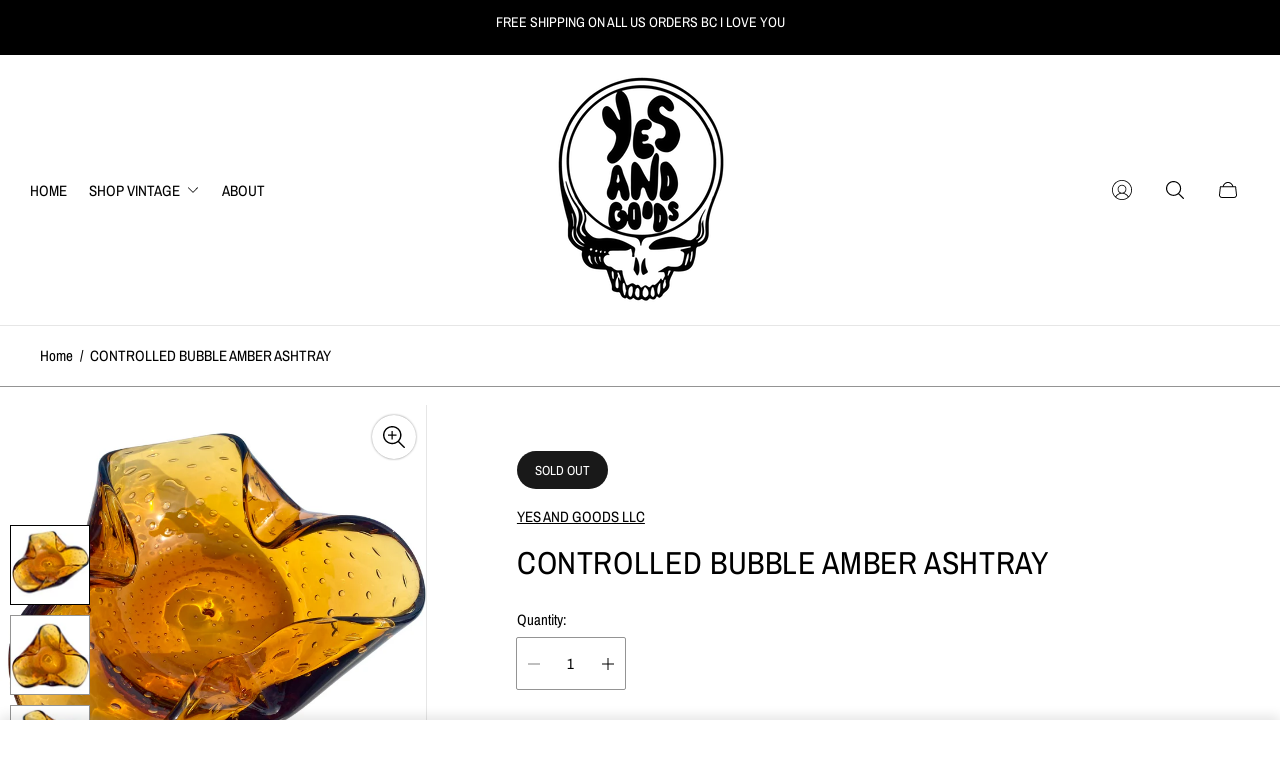

--- FILE ---
content_type: text/html; charset=utf-8
request_url: https://yesandgoods.com/products/controlled-bubble-amber-ashtray
body_size: 40755
content:
<!doctype html>
<html class="no-js" lang="en">
	<head>
		<meta charset="utf-8">
		<meta http-equiv="X-UA-Compatible" content="IE=edge">
		<meta name="viewport" content="width=device-width,initial-scale=1">
		<meta name="theme-color" content=""><link rel="canonical" href="https://yesandgoods.com/products/controlled-bubble-amber-ashtray">
		<link rel="preconnect" href="https://cdn.shopify.com" crossorigin><link rel="icon" href="//yesandgoods.com/cdn/shop/files/Untitled_design_5_32x32.png?v=1725043617" type="image/png"><link rel="preconnect" href="https://fonts.shopifycdn.com" crossorigin><title>CONTROLLED BUBBLE AMBER ASHTRAY&ndash; YES AND GOODS LLC</title><meta name="description" content="This gorgeous, eclectic, large &amp;amp; heavy controlled bubble Murano ashtray is handblown and unique in it&#39;s shape and color. This piece is in amazing vintage condition. Midcentury modern from the 60&#39;s. Ships for free! 8&quot;W x 8&quot;D x 3&quot;H">

<meta property="og:site_name" content="YES AND GOODS LLC">
<meta property="og:url" content="https://yesandgoods.com/products/controlled-bubble-amber-ashtray">
<meta property="og:title" content="CONTROLLED BUBBLE AMBER ASHTRAY">
<meta property="og:type" content="product">
<meta property="og:description" content="This gorgeous, eclectic, large &amp;amp; heavy controlled bubble Murano ashtray is handblown and unique in it&#39;s shape and color. This piece is in amazing vintage condition. Midcentury modern from the 60&#39;s. Ships for free! 8&quot;W x 8&quot;D x 3&quot;H"><meta property="og:image" content="http://yesandgoods.com/cdn/shop/products/1_278520e6-4e07-46a3-905c-f75528d2b7c4.png?v=1664999321">
	<meta property="og:image:secure_url" content="https://yesandgoods.com/cdn/shop/products/1_278520e6-4e07-46a3-905c-f75528d2b7c4.png?v=1664999321">
	<meta property="og:image:width" content="1080">
	<meta property="og:image:height" content="1080"><meta property="og:price:amount" content="0.00">
	<meta property="og:price:currency" content="USD"><meta name="twitter:card" content="summary_large_image">
<meta name="twitter:title" content="CONTROLLED BUBBLE AMBER ASHTRAY">
<meta name="twitter:description" content="This gorgeous, eclectic, large &amp;amp; heavy controlled bubble Murano ashtray is handblown and unique in it&#39;s shape and color. This piece is in amazing vintage condition. Midcentury modern from the 60&#39;s. Ships for free! 8&quot;W x 8&quot;D x 3&quot;H">
<meta property="theme:layout" content="theme">
<meta property="theme:template" content="product">
<style>
	:root {
		
		--global-container-width: 1680px;

		

		--loading-image: url(//yesandgoods.com/cdn/shop/t/9/assets/loading.svg?v=139510183042965767481725229110);

		
		--color-black: #000;
		--color-black-light: rgba(0, 0, 0, 0.7);
		--color-white: #fff;
		--color-gray: #757575;
		--color-light-gray: #E9E9E9;
		--color-dark-gray: #999999;
		--color-valencia: #D33636;
		--color-silver: #C4C4C4;
		--color-snow: #F8F8F8;
		--color-whisper: #E6E6E6;
		--color-chelsea-cucumber: #81B154;
		--color-fire-bush: #E49D49;
		--color-green-success: #198754;
		--color-red-error: #B00020;
		--color-ghost-white: #F9F9F9;


	--settings-color-background:#ffffff;
	--color-img-placeholder-bg: #f2f2f2;
	--link-color:#000000;
	--settings-color-secondary-attention:#000000;
	--settings-color-secondary-success:#000000;



	--color-slider-arrow-background:#000000;  
	--color-slider-arrow-icon:#ffffff;  
	--color-slider-arrow-background-hover:#000000;  
	--color-slider-arrow-icon-hover:#ffffff;  

	--color-overlay:#000000; 


	--color-background: var(--settings-color-background, var(--color-white)); 
	--color-background-darken: #f8f8f8; 

	--color-secondary-attention: var(--settings-color-secondary-attention, var(--color-valencia)); 
	--color-secondary-success: var(--settings-color-secondary-success, var(--color-chelsea-cucumber)); 

		
			
			--color-settings-text-primary:#000000;
			--color-settings-text-secondary:#000000;
			--color-settings-heading:#000000;
			--color-settings-label-base:#fff;
			--color-settings-label-primary:#ffffff;
			--color-settings-label-secondary:#ffffff;
			--color-settings-label-sold-out:#fff;

		--color-text-primary: var(--color-settings-text-primary, var(--color-black)); 
		--color-text-secondary: var(--color-settings-text-secondary, var(--color-gray)); 
		--color-heading: var(--color-settings-heading, var(--color-black)); 
		--color-secondary-text: var(--color-settings-text-secondary, var(--color-gray)); 
		--color-text-attention: var(--color-secondary-attention); 
		--color-text-success: var(--color-secondary-success); 
		--color-label-base: var(--color-settings-label-base);
		--color-label-primary: var(--color-settings-label-primary);
		--color-label-secondary: var(--color-settings-label-secondary);
		--color-label-sold-out: var(--color-settings-label-sold-out);

		

		
			--settings-button-text-color-primary:#000000;
			--settings-button-background-color-primary:#ffffff;
			--settings-button-border-color-primary:#000000;

		
			--settings-button-text-color-primary-hover:#ffffff;
			--settings-button-background-color-primary-hover:#000000;
			--settings-button-border-color-primary-hover:#000000;

		
			--button-text-color-primary: var(--settings-button-text-color-primary);
			--button-background-color-primary: var(--settings-button-background-color-primary);
			--button-border-color-primary: var(--settings-button-border-color-primary);

		
			--button-text-color-primary-hover: var(--settings-button-text-color-primary-hover);
			--button-background-color-primary-hover: var(--settings-button-background-color-primary-hover);
			--button-border-color-primary-hover: var(--settings-button-border-color-primary-hover);



		
			--settings-button-text-color-secondary:#ffffff;
			--settings-button-background-color-secondary:#000000;
			--settings-button-border-color-secondary:#000000;

		
			--settings-button-text-color-secondary-hover:#000000;
			--settings-button-background-color-secondary-hover:#ffffff;
			--settings-button-border-color-secondary-hover:#000000;

		
			--button-text-color-secondary: var(--settings-button-text-color-secondary);
			--button-background-color-secondary: var(--settings-button-background-color-secondary);
			--button-border-color-secondary: var(--settings-button-border-color-secondary);

		
			--button-text-color-secondary-hover: var(--settings-button-text-color-secondary-hover);
			--button-background-color-secondary-hover: var(--settings-button-background-color-secondary-hover);
			--button-border-color-secondary-hover: var(--settings-button-border-color-secondary-hover);



		
			--settings-button-text-color-play:#000000;
			--settings-button-background-color-play:#ffffff;

		
			--settings-button-text-color-play-hover:#ffffff;
			--settings-button-background-color-play-hover:#000000;

		
			--settings-product-card-button-text-color:#ffffff;
			--settings-product-card-button-background-color:#000000;
			--settings-product-card-button-border-color:#000000;

		
			--settings-product-card-button-text-color-hover:#000000;
			--settings-product-card-button-background-color-hover:#ffffff;
			--settings-product-card-button-border-color-hover:#000000;

		
			--button-text-color-play: var(--settings-button-text-color-play);
			--button-background-color-play: var(--settings-button-background-color-play);

		
			--button-text-color-play-hover: var(--settings-button-text-color-play-hover);
			--button-background-color-play-hover: var(--settings-button-background-color-play-hover);

		
			--settings-button-icon-color-social:#000000;
			--settings-button-background-color-social:#ffffff;
			--settings-button-border-color-social:#949494;

		
			--settings-button-icon-color-social-hover:#ffffff;
			--settings-button-background-color-social-hover:#000000;
			--settings-button-border-color-social-hover:#000000;

		
			--button-icon-color-social: var(--settings-button-icon-color-social);
			--button-background-color-social: var(--settings-button-background-color-social);
			--button-border-color-social: var(--settings-button-border-color-social);

		
			--button-icon-color-social-hover: var(--settings-button-icon-color-social-hover);
			--button-background-color-social-hover: var(--settings-button-background-color-social-hover);
			--button-border-color-social-hover: var(--settings-button-border-color-social-hover);

		
			--product-card-button-text-color: var(--settings-product-card-button-text-color);
			--product-card-button-background-color: var(--settings-product-card-button-background-color);
			--product-card-button-border-color: var(--settings-product-card-button-border-color);

		
			--product-card-button-text-color-hover: var(--settings-product-card-button-text-color-hover);
			--product-card-button-background-color-hover: var(--settings-product-card-button-background-color-hover);
			--product-card-button-border-color-hover: var(--settings-product-card-button-border-color-hover);


			
			--color-settings-preloader-primary:#e6e6e6;
			--color-settings-preloader-secondary:#000000;
			--background-color-settings-preloader:rgba(255, 255, 255, 0.35);

		--color-preloader-primary: var(--color-settings-preloader-primary, var(--color-whisper)); 
		--color-preloader-secondary: var(--color-settings-preloader-secondary , var(--color-black)); 
		--background-color-preloader: var(--background-color-settings-preloader); 

		
		

		--settings-product-card-border-color:#e6e6e6;
		--settings-product-card-border-color-hover:#000000;

		--color-border-primary:#000000 ; 
		--color-border-secondary:#949494; 
		--color-border-thirdly:#949494; 

		--product-card-border-color: var(--settings-product-card-border-color); 
		--product-card-border-color-hover: var(--settings-product-card-border-color-hover); 

		

		--settings-background-label-color-base:#000000;
	--settings-background-label-color-primary:#000000;
	--settings-background-label-color-secondary:#000000;
	--settings-background-label-color-sold-out:#000000;
	--settings-color-product-card-text:#000000;

	--color-background-label-base: var(--settings-background-label-color-base);
	--color-background-label-primary: var(--settings-background-label-color-primary);
	--color-background-label-secondary: var(--settings-background-label-color-secondary);
	--color-background-label-sold-out: var(--settings-background-label-color-sold-out);
	--color-background-quick-buttons: #fff;
	--color-text-quick-buttons: #000;
	--color-compare-sticky-button-bg: #000;
	--color-compare-sticky-button-color: #fff;
	--color-pdp-compare-button-bg: #fff;
	--color-pdp-compare-button-color: #000;
}

		
		
		
		@font-face {
  font-family: "Archivo Narrow";
  font-weight: 600;
  font-style: normal;
  font-display: swap;
  src: url("//yesandgoods.com/cdn/fonts/archivo_narrow/archivonarrow_n6.39db873f9e4e9c8ab7083354b267ce7500b7ee9e.woff2") format("woff2"),
       url("//yesandgoods.com/cdn/fonts/archivo_narrow/archivonarrow_n6.997d285d710a777a602467368cc2fbd11a20033e.woff") format("woff");
}
@font-face {
  font-family: "Archivo Narrow";
  font-weight: 400;
  font-style: normal;
  font-display: swap;
  src: url("//yesandgoods.com/cdn/fonts/archivo_narrow/archivonarrow_n4.5c3bab850a22055c235cf940f895d873a8689d70.woff2") format("woff2"),
       url("//yesandgoods.com/cdn/fonts/archivo_narrow/archivonarrow_n4.ea12dd22d3319d164475c1d047ae8f973041a9ff.woff") format("woff");
}
@font-face {
  font-family: "Archivo Narrow";
  font-weight: 700;
  font-style: normal;
  font-display: swap;
  src: url("//yesandgoods.com/cdn/fonts/archivo_narrow/archivonarrow_n7.c049bee49aa92b4cfee86dd4e79c9194b8519e2b.woff2") format("woff2"),
       url("//yesandgoods.com/cdn/fonts/archivo_narrow/archivonarrow_n7.89eabe3e1f3044c02b965aa5ad3e57c9e898709d.woff") format("woff");
}

		@font-face {
  font-family: "Archivo Narrow";
  font-weight: 600;
  font-style: italic;
  font-display: swap;
  src: url("//yesandgoods.com/cdn/fonts/archivo_narrow/archivonarrow_i6.21c69730cb55f9ff454529f520897ee241e78c97.woff2") format("woff2"),
       url("//yesandgoods.com/cdn/fonts/archivo_narrow/archivonarrow_i6.6c25ccdf80ef4616ffdc61ea3e51d7ed480f0d13.woff") format("woff");
}

		@font-face {
  font-family: "Archivo Narrow";
  font-weight: 700;
  font-style: italic;
  font-display: swap;
  src: url("//yesandgoods.com/cdn/fonts/archivo_narrow/archivonarrow_i7.394cd4c9437ad9084e13f72957e92bfbe366a689.woff2") format("woff2"),
       url("//yesandgoods.com/cdn/fonts/archivo_narrow/archivonarrow_i7.f7e98758eef2e613f5c757b5780e7f43b6bcf700.woff") format("woff");
}


		:root {
			--body-font-size:15px;
			--body-font-size-without-unit:15;
			--heading-font-size:15px;
			--base-font-family: "Archivo Narrow", sans-serif;
			--heading-font-family: "Archivo Narrow", sans-serif;
			--heading-font-weight:400;
		}

		

			:root {
				--product-card-object-fit:cover;
			}

		

			:root {
				--sticky-sidebar-offset-top: 40px;
			}@media (-moz-touch-enabled: 0), (hover: hover) {
			body * {
				scrollbar-color:rgba(0, 0, 0, 0.2) rgba(0, 0, 0, 0.0);
			}

			body *::-webkit-scrollbar-track {
				background-color:rgba(0, 0, 0, 0.0);
			}

			body *::-webkit-scrollbar-thumb {
				background-color:rgba(0, 0, 0, 0.2);
			}
		}
</style>
<link rel="stylesheet" href="//yesandgoods.com/cdn/shop/t/9/assets/main.build.css?v=145182183073647826391725229111"><link rel="stylesheet" href="//yesandgoods.com/cdn/shop/t/9/assets/carousel.build.css?v=16840834891873251211725229085"><script>
			window.themeCore = window.themeCore || {};
			window.themeCore.productPlaceholderImage ="https:\/\/yesandgoods.com\/cdn\/shopifycloud\/storefront\/assets\/no-image-2048-a2addb12.gif";
			window.themeCore.articlePlaceholderImage ="https:\/\/yesandgoods.com\/cdn\/shopifycloud\/storefront\/assets\/no-image-2048-a2addb12.gif";
			window.themeCore.articlePlaceholderImageFocal = null;
			window.themeCore.productPlaceholderImageFocal = null;
		</script>

		<script>window.performance && window.performance.mark && window.performance.mark('shopify.content_for_header.start');</script><meta id="shopify-digital-wallet" name="shopify-digital-wallet" content="/26884309191/digital_wallets/dialog">
<link rel="alternate" type="application/json+oembed" href="https://yesandgoods.com/products/controlled-bubble-amber-ashtray.oembed">
<script async="async" src="/checkouts/internal/preloads.js?locale=en-US"></script>
<script id="shopify-features" type="application/json">{"accessToken":"e2ce94a9f652a358675a1378013a2359","betas":["rich-media-storefront-analytics"],"domain":"yesandgoods.com","predictiveSearch":true,"shopId":26884309191,"locale":"en"}</script>
<script>var Shopify = Shopify || {};
Shopify.shop = "yes-and-goods.myshopify.com";
Shopify.locale = "en";
Shopify.currency = {"active":"USD","rate":"1.0"};
Shopify.country = "US";
Shopify.theme = {"name":"Copy of Gain","id":139213340871,"schema_name":"Gain","schema_version":"2.8.6","theme_store_id":2077,"role":"main"};
Shopify.theme.handle = "null";
Shopify.theme.style = {"id":null,"handle":null};
Shopify.cdnHost = "yesandgoods.com/cdn";
Shopify.routes = Shopify.routes || {};
Shopify.routes.root = "/";</script>
<script type="module">!function(o){(o.Shopify=o.Shopify||{}).modules=!0}(window);</script>
<script>!function(o){function n(){var o=[];function n(){o.push(Array.prototype.slice.apply(arguments))}return n.q=o,n}var t=o.Shopify=o.Shopify||{};t.loadFeatures=n(),t.autoloadFeatures=n()}(window);</script>
<script id="shop-js-analytics" type="application/json">{"pageType":"product"}</script>
<script defer="defer" async type="module" src="//yesandgoods.com/cdn/shopifycloud/shop-js/modules/v2/client.init-shop-cart-sync_BdyHc3Nr.en.esm.js"></script>
<script defer="defer" async type="module" src="//yesandgoods.com/cdn/shopifycloud/shop-js/modules/v2/chunk.common_Daul8nwZ.esm.js"></script>
<script type="module">
  await import("//yesandgoods.com/cdn/shopifycloud/shop-js/modules/v2/client.init-shop-cart-sync_BdyHc3Nr.en.esm.js");
await import("//yesandgoods.com/cdn/shopifycloud/shop-js/modules/v2/chunk.common_Daul8nwZ.esm.js");

  window.Shopify.SignInWithShop?.initShopCartSync?.({"fedCMEnabled":true,"windoidEnabled":true});

</script>
<script>(function() {
  var isLoaded = false;
  function asyncLoad() {
    if (isLoaded) return;
    isLoaded = true;
    var urls = ["https:\/\/cdn.nfcube.com\/instafeed-76f6161b35c1833beb78eed8eddd4168.js?shop=yes-and-goods.myshopify.com","https:\/\/chimpstatic.com\/mcjs-connected\/js\/users\/da01502243dfee82bfd61c762\/869964cae96502dd5b4364188.js?shop=yes-and-goods.myshopify.com"];
    for (var i = 0; i < urls.length; i++) {
      var s = document.createElement('script');
      s.type = 'text/javascript';
      s.async = true;
      s.src = urls[i];
      var x = document.getElementsByTagName('script')[0];
      x.parentNode.insertBefore(s, x);
    }
  };
  if(window.attachEvent) {
    window.attachEvent('onload', asyncLoad);
  } else {
    window.addEventListener('load', asyncLoad, false);
  }
})();</script>
<script id="__st">var __st={"a":26884309191,"offset":-18000,"reqid":"f1a6e96a-c1d2-4607-8d07-be16005f622f-1768978322","pageurl":"yesandgoods.com\/products\/controlled-bubble-amber-ashtray","u":"d0bcaf12b029","p":"product","rtyp":"product","rid":7510151626951};</script>
<script>window.ShopifyPaypalV4VisibilityTracking = true;</script>
<script id="captcha-bootstrap">!function(){'use strict';const t='contact',e='account',n='new_comment',o=[[t,t],['blogs',n],['comments',n],[t,'customer']],c=[[e,'customer_login'],[e,'guest_login'],[e,'recover_customer_password'],[e,'create_customer']],r=t=>t.map((([t,e])=>`form[action*='/${t}']:not([data-nocaptcha='true']) input[name='form_type'][value='${e}']`)).join(','),a=t=>()=>t?[...document.querySelectorAll(t)].map((t=>t.form)):[];function s(){const t=[...o],e=r(t);return a(e)}const i='password',u='form_key',d=['recaptcha-v3-token','g-recaptcha-response','h-captcha-response',i],f=()=>{try{return window.sessionStorage}catch{return}},m='__shopify_v',_=t=>t.elements[u];function p(t,e,n=!1){try{const o=window.sessionStorage,c=JSON.parse(o.getItem(e)),{data:r}=function(t){const{data:e,action:n}=t;return t[m]||n?{data:e,action:n}:{data:t,action:n}}(c);for(const[e,n]of Object.entries(r))t.elements[e]&&(t.elements[e].value=n);n&&o.removeItem(e)}catch(o){console.error('form repopulation failed',{error:o})}}const l='form_type',E='cptcha';function T(t){t.dataset[E]=!0}const w=window,h=w.document,L='Shopify',v='ce_forms',y='captcha';let A=!1;((t,e)=>{const n=(g='f06e6c50-85a8-45c8-87d0-21a2b65856fe',I='https://cdn.shopify.com/shopifycloud/storefront-forms-hcaptcha/ce_storefront_forms_captcha_hcaptcha.v1.5.2.iife.js',D={infoText:'Protected by hCaptcha',privacyText:'Privacy',termsText:'Terms'},(t,e,n)=>{const o=w[L][v],c=o.bindForm;if(c)return c(t,g,e,D).then(n);var r;o.q.push([[t,g,e,D],n]),r=I,A||(h.body.append(Object.assign(h.createElement('script'),{id:'captcha-provider',async:!0,src:r})),A=!0)});var g,I,D;w[L]=w[L]||{},w[L][v]=w[L][v]||{},w[L][v].q=[],w[L][y]=w[L][y]||{},w[L][y].protect=function(t,e){n(t,void 0,e),T(t)},Object.freeze(w[L][y]),function(t,e,n,w,h,L){const[v,y,A,g]=function(t,e,n){const i=e?o:[],u=t?c:[],d=[...i,...u],f=r(d),m=r(i),_=r(d.filter((([t,e])=>n.includes(e))));return[a(f),a(m),a(_),s()]}(w,h,L),I=t=>{const e=t.target;return e instanceof HTMLFormElement?e:e&&e.form},D=t=>v().includes(t);t.addEventListener('submit',(t=>{const e=I(t);if(!e)return;const n=D(e)&&!e.dataset.hcaptchaBound&&!e.dataset.recaptchaBound,o=_(e),c=g().includes(e)&&(!o||!o.value);(n||c)&&t.preventDefault(),c&&!n&&(function(t){try{if(!f())return;!function(t){const e=f();if(!e)return;const n=_(t);if(!n)return;const o=n.value;o&&e.removeItem(o)}(t);const e=Array.from(Array(32),(()=>Math.random().toString(36)[2])).join('');!function(t,e){_(t)||t.append(Object.assign(document.createElement('input'),{type:'hidden',name:u})),t.elements[u].value=e}(t,e),function(t,e){const n=f();if(!n)return;const o=[...t.querySelectorAll(`input[type='${i}']`)].map((({name:t})=>t)),c=[...d,...o],r={};for(const[a,s]of new FormData(t).entries())c.includes(a)||(r[a]=s);n.setItem(e,JSON.stringify({[m]:1,action:t.action,data:r}))}(t,e)}catch(e){console.error('failed to persist form',e)}}(e),e.submit())}));const S=(t,e)=>{t&&!t.dataset[E]&&(n(t,e.some((e=>e===t))),T(t))};for(const o of['focusin','change'])t.addEventListener(o,(t=>{const e=I(t);D(e)&&S(e,y())}));const B=e.get('form_key'),M=e.get(l),P=B&&M;t.addEventListener('DOMContentLoaded',(()=>{const t=y();if(P)for(const e of t)e.elements[l].value===M&&p(e,B);[...new Set([...A(),...v().filter((t=>'true'===t.dataset.shopifyCaptcha))])].forEach((e=>S(e,t)))}))}(h,new URLSearchParams(w.location.search),n,t,e,['guest_login'])})(!0,!0)}();</script>
<script integrity="sha256-4kQ18oKyAcykRKYeNunJcIwy7WH5gtpwJnB7kiuLZ1E=" data-source-attribution="shopify.loadfeatures" defer="defer" src="//yesandgoods.com/cdn/shopifycloud/storefront/assets/storefront/load_feature-a0a9edcb.js" crossorigin="anonymous"></script>
<script data-source-attribution="shopify.dynamic_checkout.dynamic.init">var Shopify=Shopify||{};Shopify.PaymentButton=Shopify.PaymentButton||{isStorefrontPortableWallets:!0,init:function(){window.Shopify.PaymentButton.init=function(){};var t=document.createElement("script");t.src="https://yesandgoods.com/cdn/shopifycloud/portable-wallets/latest/portable-wallets.en.js",t.type="module",document.head.appendChild(t)}};
</script>
<script data-source-attribution="shopify.dynamic_checkout.buyer_consent">
  function portableWalletsHideBuyerConsent(e){var t=document.getElementById("shopify-buyer-consent"),n=document.getElementById("shopify-subscription-policy-button");t&&n&&(t.classList.add("hidden"),t.setAttribute("aria-hidden","true"),n.removeEventListener("click",e))}function portableWalletsShowBuyerConsent(e){var t=document.getElementById("shopify-buyer-consent"),n=document.getElementById("shopify-subscription-policy-button");t&&n&&(t.classList.remove("hidden"),t.removeAttribute("aria-hidden"),n.addEventListener("click",e))}window.Shopify?.PaymentButton&&(window.Shopify.PaymentButton.hideBuyerConsent=portableWalletsHideBuyerConsent,window.Shopify.PaymentButton.showBuyerConsent=portableWalletsShowBuyerConsent);
</script>
<script>
  function portableWalletsCleanup(e){e&&e.src&&console.error("Failed to load portable wallets script "+e.src);var t=document.querySelectorAll("shopify-accelerated-checkout .shopify-payment-button__skeleton, shopify-accelerated-checkout-cart .wallet-cart-button__skeleton"),e=document.getElementById("shopify-buyer-consent");for(let e=0;e<t.length;e++)t[e].remove();e&&e.remove()}function portableWalletsNotLoadedAsModule(e){e instanceof ErrorEvent&&"string"==typeof e.message&&e.message.includes("import.meta")&&"string"==typeof e.filename&&e.filename.includes("portable-wallets")&&(window.removeEventListener("error",portableWalletsNotLoadedAsModule),window.Shopify.PaymentButton.failedToLoad=e,"loading"===document.readyState?document.addEventListener("DOMContentLoaded",window.Shopify.PaymentButton.init):window.Shopify.PaymentButton.init())}window.addEventListener("error",portableWalletsNotLoadedAsModule);
</script>

<script type="module" src="https://yesandgoods.com/cdn/shopifycloud/portable-wallets/latest/portable-wallets.en.js" onError="portableWalletsCleanup(this)" crossorigin="anonymous"></script>
<script nomodule>
  document.addEventListener("DOMContentLoaded", portableWalletsCleanup);
</script>

<link id="shopify-accelerated-checkout-styles" rel="stylesheet" media="screen" href="https://yesandgoods.com/cdn/shopifycloud/portable-wallets/latest/accelerated-checkout-backwards-compat.css" crossorigin="anonymous">
<style id="shopify-accelerated-checkout-cart">
        #shopify-buyer-consent {
  margin-top: 1em;
  display: inline-block;
  width: 100%;
}

#shopify-buyer-consent.hidden {
  display: none;
}

#shopify-subscription-policy-button {
  background: none;
  border: none;
  padding: 0;
  text-decoration: underline;
  font-size: inherit;
  cursor: pointer;
}

#shopify-subscription-policy-button::before {
  box-shadow: none;
}

      </style>

<script>window.performance && window.performance.mark && window.performance.mark('shopify.content_for_header.end');</script>

		<script>
			document.querySelector("html").classList.remove("no-js");
		</script>
	<link href="https://monorail-edge.shopifysvc.com" rel="dns-prefetch">
<script>(function(){if ("sendBeacon" in navigator && "performance" in window) {try {var session_token_from_headers = performance.getEntriesByType('navigation')[0].serverTiming.find(x => x.name == '_s').description;} catch {var session_token_from_headers = undefined;}var session_cookie_matches = document.cookie.match(/_shopify_s=([^;]*)/);var session_token_from_cookie = session_cookie_matches && session_cookie_matches.length === 2 ? session_cookie_matches[1] : "";var session_token = session_token_from_headers || session_token_from_cookie || "";function handle_abandonment_event(e) {var entries = performance.getEntries().filter(function(entry) {return /monorail-edge.shopifysvc.com/.test(entry.name);});if (!window.abandonment_tracked && entries.length === 0) {window.abandonment_tracked = true;var currentMs = Date.now();var navigation_start = performance.timing.navigationStart;var payload = {shop_id: 26884309191,url: window.location.href,navigation_start,duration: currentMs - navigation_start,session_token,page_type: "product"};window.navigator.sendBeacon("https://monorail-edge.shopifysvc.com/v1/produce", JSON.stringify({schema_id: "online_store_buyer_site_abandonment/1.1",payload: payload,metadata: {event_created_at_ms: currentMs,event_sent_at_ms: currentMs}}));}}window.addEventListener('pagehide', handle_abandonment_event);}}());</script>
<script id="web-pixels-manager-setup">(function e(e,d,r,n,o){if(void 0===o&&(o={}),!Boolean(null===(a=null===(i=window.Shopify)||void 0===i?void 0:i.analytics)||void 0===a?void 0:a.replayQueue)){var i,a;window.Shopify=window.Shopify||{};var t=window.Shopify;t.analytics=t.analytics||{};var s=t.analytics;s.replayQueue=[],s.publish=function(e,d,r){return s.replayQueue.push([e,d,r]),!0};try{self.performance.mark("wpm:start")}catch(e){}var l=function(){var e={modern:/Edge?\/(1{2}[4-9]|1[2-9]\d|[2-9]\d{2}|\d{4,})\.\d+(\.\d+|)|Firefox\/(1{2}[4-9]|1[2-9]\d|[2-9]\d{2}|\d{4,})\.\d+(\.\d+|)|Chrom(ium|e)\/(9{2}|\d{3,})\.\d+(\.\d+|)|(Maci|X1{2}).+ Version\/(15\.\d+|(1[6-9]|[2-9]\d|\d{3,})\.\d+)([,.]\d+|)( \(\w+\)|)( Mobile\/\w+|) Safari\/|Chrome.+OPR\/(9{2}|\d{3,})\.\d+\.\d+|(CPU[ +]OS|iPhone[ +]OS|CPU[ +]iPhone|CPU IPhone OS|CPU iPad OS)[ +]+(15[._]\d+|(1[6-9]|[2-9]\d|\d{3,})[._]\d+)([._]\d+|)|Android:?[ /-](13[3-9]|1[4-9]\d|[2-9]\d{2}|\d{4,})(\.\d+|)(\.\d+|)|Android.+Firefox\/(13[5-9]|1[4-9]\d|[2-9]\d{2}|\d{4,})\.\d+(\.\d+|)|Android.+Chrom(ium|e)\/(13[3-9]|1[4-9]\d|[2-9]\d{2}|\d{4,})\.\d+(\.\d+|)|SamsungBrowser\/([2-9]\d|\d{3,})\.\d+/,legacy:/Edge?\/(1[6-9]|[2-9]\d|\d{3,})\.\d+(\.\d+|)|Firefox\/(5[4-9]|[6-9]\d|\d{3,})\.\d+(\.\d+|)|Chrom(ium|e)\/(5[1-9]|[6-9]\d|\d{3,})\.\d+(\.\d+|)([\d.]+$|.*Safari\/(?![\d.]+ Edge\/[\d.]+$))|(Maci|X1{2}).+ Version\/(10\.\d+|(1[1-9]|[2-9]\d|\d{3,})\.\d+)([,.]\d+|)( \(\w+\)|)( Mobile\/\w+|) Safari\/|Chrome.+OPR\/(3[89]|[4-9]\d|\d{3,})\.\d+\.\d+|(CPU[ +]OS|iPhone[ +]OS|CPU[ +]iPhone|CPU IPhone OS|CPU iPad OS)[ +]+(10[._]\d+|(1[1-9]|[2-9]\d|\d{3,})[._]\d+)([._]\d+|)|Android:?[ /-](13[3-9]|1[4-9]\d|[2-9]\d{2}|\d{4,})(\.\d+|)(\.\d+|)|Mobile Safari.+OPR\/([89]\d|\d{3,})\.\d+\.\d+|Android.+Firefox\/(13[5-9]|1[4-9]\d|[2-9]\d{2}|\d{4,})\.\d+(\.\d+|)|Android.+Chrom(ium|e)\/(13[3-9]|1[4-9]\d|[2-9]\d{2}|\d{4,})\.\d+(\.\d+|)|Android.+(UC? ?Browser|UCWEB|U3)[ /]?(15\.([5-9]|\d{2,})|(1[6-9]|[2-9]\d|\d{3,})\.\d+)\.\d+|SamsungBrowser\/(5\.\d+|([6-9]|\d{2,})\.\d+)|Android.+MQ{2}Browser\/(14(\.(9|\d{2,})|)|(1[5-9]|[2-9]\d|\d{3,})(\.\d+|))(\.\d+|)|K[Aa][Ii]OS\/(3\.\d+|([4-9]|\d{2,})\.\d+)(\.\d+|)/},d=e.modern,r=e.legacy,n=navigator.userAgent;return n.match(d)?"modern":n.match(r)?"legacy":"unknown"}(),u="modern"===l?"modern":"legacy",c=(null!=n?n:{modern:"",legacy:""})[u],f=function(e){return[e.baseUrl,"/wpm","/b",e.hashVersion,"modern"===e.buildTarget?"m":"l",".js"].join("")}({baseUrl:d,hashVersion:r,buildTarget:u}),m=function(e){var d=e.version,r=e.bundleTarget,n=e.surface,o=e.pageUrl,i=e.monorailEndpoint;return{emit:function(e){var a=e.status,t=e.errorMsg,s=(new Date).getTime(),l=JSON.stringify({metadata:{event_sent_at_ms:s},events:[{schema_id:"web_pixels_manager_load/3.1",payload:{version:d,bundle_target:r,page_url:o,status:a,surface:n,error_msg:t},metadata:{event_created_at_ms:s}}]});if(!i)return console&&console.warn&&console.warn("[Web Pixels Manager] No Monorail endpoint provided, skipping logging."),!1;try{return self.navigator.sendBeacon.bind(self.navigator)(i,l)}catch(e){}var u=new XMLHttpRequest;try{return u.open("POST",i,!0),u.setRequestHeader("Content-Type","text/plain"),u.send(l),!0}catch(e){return console&&console.warn&&console.warn("[Web Pixels Manager] Got an unhandled error while logging to Monorail."),!1}}}}({version:r,bundleTarget:l,surface:e.surface,pageUrl:self.location.href,monorailEndpoint:e.monorailEndpoint});try{o.browserTarget=l,function(e){var d=e.src,r=e.async,n=void 0===r||r,o=e.onload,i=e.onerror,a=e.sri,t=e.scriptDataAttributes,s=void 0===t?{}:t,l=document.createElement("script"),u=document.querySelector("head"),c=document.querySelector("body");if(l.async=n,l.src=d,a&&(l.integrity=a,l.crossOrigin="anonymous"),s)for(var f in s)if(Object.prototype.hasOwnProperty.call(s,f))try{l.dataset[f]=s[f]}catch(e){}if(o&&l.addEventListener("load",o),i&&l.addEventListener("error",i),u)u.appendChild(l);else{if(!c)throw new Error("Did not find a head or body element to append the script");c.appendChild(l)}}({src:f,async:!0,onload:function(){if(!function(){var e,d;return Boolean(null===(d=null===(e=window.Shopify)||void 0===e?void 0:e.analytics)||void 0===d?void 0:d.initialized)}()){var d=window.webPixelsManager.init(e)||void 0;if(d){var r=window.Shopify.analytics;r.replayQueue.forEach((function(e){var r=e[0],n=e[1],o=e[2];d.publishCustomEvent(r,n,o)})),r.replayQueue=[],r.publish=d.publishCustomEvent,r.visitor=d.visitor,r.initialized=!0}}},onerror:function(){return m.emit({status:"failed",errorMsg:"".concat(f," has failed to load")})},sri:function(e){var d=/^sha384-[A-Za-z0-9+/=]+$/;return"string"==typeof e&&d.test(e)}(c)?c:"",scriptDataAttributes:o}),m.emit({status:"loading"})}catch(e){m.emit({status:"failed",errorMsg:(null==e?void 0:e.message)||"Unknown error"})}}})({shopId: 26884309191,storefrontBaseUrl: "https://yesandgoods.com",extensionsBaseUrl: "https://extensions.shopifycdn.com/cdn/shopifycloud/web-pixels-manager",monorailEndpoint: "https://monorail-edge.shopifysvc.com/unstable/produce_batch",surface: "storefront-renderer",enabledBetaFlags: ["2dca8a86"],webPixelsConfigList: [{"id":"81068231","eventPayloadVersion":"v1","runtimeContext":"LAX","scriptVersion":"1","type":"CUSTOM","privacyPurposes":["ANALYTICS"],"name":"Google Analytics tag (migrated)"},{"id":"shopify-app-pixel","configuration":"{}","eventPayloadVersion":"v1","runtimeContext":"STRICT","scriptVersion":"0450","apiClientId":"shopify-pixel","type":"APP","privacyPurposes":["ANALYTICS","MARKETING"]},{"id":"shopify-custom-pixel","eventPayloadVersion":"v1","runtimeContext":"LAX","scriptVersion":"0450","apiClientId":"shopify-pixel","type":"CUSTOM","privacyPurposes":["ANALYTICS","MARKETING"]}],isMerchantRequest: false,initData: {"shop":{"name":"YES AND GOODS LLC","paymentSettings":{"currencyCode":"USD"},"myshopifyDomain":"yes-and-goods.myshopify.com","countryCode":"US","storefrontUrl":"https:\/\/yesandgoods.com"},"customer":null,"cart":null,"checkout":null,"productVariants":[{"price":{"amount":0.0,"currencyCode":"USD"},"product":{"title":"CONTROLLED BUBBLE AMBER ASHTRAY","vendor":"YES AND GOODS LLC","id":"7510151626951","untranslatedTitle":"CONTROLLED BUBBLE AMBER ASHTRAY","url":"\/products\/controlled-bubble-amber-ashtray","type":""},"id":"42777106251975","image":{"src":"\/\/yesandgoods.com\/cdn\/shop\/products\/1_278520e6-4e07-46a3-905c-f75528d2b7c4.png?v=1664999321"},"sku":"","title":"Default Title","untranslatedTitle":"Default Title"}],"purchasingCompany":null},},"https://yesandgoods.com/cdn","fcfee988w5aeb613cpc8e4bc33m6693e112",{"modern":"","legacy":""},{"shopId":"26884309191","storefrontBaseUrl":"https:\/\/yesandgoods.com","extensionBaseUrl":"https:\/\/extensions.shopifycdn.com\/cdn\/shopifycloud\/web-pixels-manager","surface":"storefront-renderer","enabledBetaFlags":"[\"2dca8a86\"]","isMerchantRequest":"false","hashVersion":"fcfee988w5aeb613cpc8e4bc33m6693e112","publish":"custom","events":"[[\"page_viewed\",{}],[\"product_viewed\",{\"productVariant\":{\"price\":{\"amount\":0.0,\"currencyCode\":\"USD\"},\"product\":{\"title\":\"CONTROLLED BUBBLE AMBER ASHTRAY\",\"vendor\":\"YES AND GOODS LLC\",\"id\":\"7510151626951\",\"untranslatedTitle\":\"CONTROLLED BUBBLE AMBER ASHTRAY\",\"url\":\"\/products\/controlled-bubble-amber-ashtray\",\"type\":\"\"},\"id\":\"42777106251975\",\"image\":{\"src\":\"\/\/yesandgoods.com\/cdn\/shop\/products\/1_278520e6-4e07-46a3-905c-f75528d2b7c4.png?v=1664999321\"},\"sku\":\"\",\"title\":\"Default Title\",\"untranslatedTitle\":\"Default Title\"}}]]"});</script><script>
  window.ShopifyAnalytics = window.ShopifyAnalytics || {};
  window.ShopifyAnalytics.meta = window.ShopifyAnalytics.meta || {};
  window.ShopifyAnalytics.meta.currency = 'USD';
  var meta = {"product":{"id":7510151626951,"gid":"gid:\/\/shopify\/Product\/7510151626951","vendor":"YES AND GOODS LLC","type":"","handle":"controlled-bubble-amber-ashtray","variants":[{"id":42777106251975,"price":0,"name":"CONTROLLED BUBBLE AMBER ASHTRAY","public_title":null,"sku":""}],"remote":false},"page":{"pageType":"product","resourceType":"product","resourceId":7510151626951,"requestId":"f1a6e96a-c1d2-4607-8d07-be16005f622f-1768978322"}};
  for (var attr in meta) {
    window.ShopifyAnalytics.meta[attr] = meta[attr];
  }
</script>
<script class="analytics">
  (function () {
    var customDocumentWrite = function(content) {
      var jquery = null;

      if (window.jQuery) {
        jquery = window.jQuery;
      } else if (window.Checkout && window.Checkout.$) {
        jquery = window.Checkout.$;
      }

      if (jquery) {
        jquery('body').append(content);
      }
    };

    var hasLoggedConversion = function(token) {
      if (token) {
        return document.cookie.indexOf('loggedConversion=' + token) !== -1;
      }
      return false;
    }

    var setCookieIfConversion = function(token) {
      if (token) {
        var twoMonthsFromNow = new Date(Date.now());
        twoMonthsFromNow.setMonth(twoMonthsFromNow.getMonth() + 2);

        document.cookie = 'loggedConversion=' + token + '; expires=' + twoMonthsFromNow;
      }
    }

    var trekkie = window.ShopifyAnalytics.lib = window.trekkie = window.trekkie || [];
    if (trekkie.integrations) {
      return;
    }
    trekkie.methods = [
      'identify',
      'page',
      'ready',
      'track',
      'trackForm',
      'trackLink'
    ];
    trekkie.factory = function(method) {
      return function() {
        var args = Array.prototype.slice.call(arguments);
        args.unshift(method);
        trekkie.push(args);
        return trekkie;
      };
    };
    for (var i = 0; i < trekkie.methods.length; i++) {
      var key = trekkie.methods[i];
      trekkie[key] = trekkie.factory(key);
    }
    trekkie.load = function(config) {
      trekkie.config = config || {};
      trekkie.config.initialDocumentCookie = document.cookie;
      var first = document.getElementsByTagName('script')[0];
      var script = document.createElement('script');
      script.type = 'text/javascript';
      script.onerror = function(e) {
        var scriptFallback = document.createElement('script');
        scriptFallback.type = 'text/javascript';
        scriptFallback.onerror = function(error) {
                var Monorail = {
      produce: function produce(monorailDomain, schemaId, payload) {
        var currentMs = new Date().getTime();
        var event = {
          schema_id: schemaId,
          payload: payload,
          metadata: {
            event_created_at_ms: currentMs,
            event_sent_at_ms: currentMs
          }
        };
        return Monorail.sendRequest("https://" + monorailDomain + "/v1/produce", JSON.stringify(event));
      },
      sendRequest: function sendRequest(endpointUrl, payload) {
        // Try the sendBeacon API
        if (window && window.navigator && typeof window.navigator.sendBeacon === 'function' && typeof window.Blob === 'function' && !Monorail.isIos12()) {
          var blobData = new window.Blob([payload], {
            type: 'text/plain'
          });

          if (window.navigator.sendBeacon(endpointUrl, blobData)) {
            return true;
          } // sendBeacon was not successful

        } // XHR beacon

        var xhr = new XMLHttpRequest();

        try {
          xhr.open('POST', endpointUrl);
          xhr.setRequestHeader('Content-Type', 'text/plain');
          xhr.send(payload);
        } catch (e) {
          console.log(e);
        }

        return false;
      },
      isIos12: function isIos12() {
        return window.navigator.userAgent.lastIndexOf('iPhone; CPU iPhone OS 12_') !== -1 || window.navigator.userAgent.lastIndexOf('iPad; CPU OS 12_') !== -1;
      }
    };
    Monorail.produce('monorail-edge.shopifysvc.com',
      'trekkie_storefront_load_errors/1.1',
      {shop_id: 26884309191,
      theme_id: 139213340871,
      app_name: "storefront",
      context_url: window.location.href,
      source_url: "//yesandgoods.com/cdn/s/trekkie.storefront.cd680fe47e6c39ca5d5df5f0a32d569bc48c0f27.min.js"});

        };
        scriptFallback.async = true;
        scriptFallback.src = '//yesandgoods.com/cdn/s/trekkie.storefront.cd680fe47e6c39ca5d5df5f0a32d569bc48c0f27.min.js';
        first.parentNode.insertBefore(scriptFallback, first);
      };
      script.async = true;
      script.src = '//yesandgoods.com/cdn/s/trekkie.storefront.cd680fe47e6c39ca5d5df5f0a32d569bc48c0f27.min.js';
      first.parentNode.insertBefore(script, first);
    };
    trekkie.load(
      {"Trekkie":{"appName":"storefront","development":false,"defaultAttributes":{"shopId":26884309191,"isMerchantRequest":null,"themeId":139213340871,"themeCityHash":"8505566916002367339","contentLanguage":"en","currency":"USD","eventMetadataId":"7c70916f-f23b-48ea-a496-c888d0e7a8d3"},"isServerSideCookieWritingEnabled":true,"monorailRegion":"shop_domain","enabledBetaFlags":["65f19447"]},"Session Attribution":{},"S2S":{"facebookCapiEnabled":false,"source":"trekkie-storefront-renderer","apiClientId":580111}}
    );

    var loaded = false;
    trekkie.ready(function() {
      if (loaded) return;
      loaded = true;

      window.ShopifyAnalytics.lib = window.trekkie;

      var originalDocumentWrite = document.write;
      document.write = customDocumentWrite;
      try { window.ShopifyAnalytics.merchantGoogleAnalytics.call(this); } catch(error) {};
      document.write = originalDocumentWrite;

      window.ShopifyAnalytics.lib.page(null,{"pageType":"product","resourceType":"product","resourceId":7510151626951,"requestId":"f1a6e96a-c1d2-4607-8d07-be16005f622f-1768978322","shopifyEmitted":true});

      var match = window.location.pathname.match(/checkouts\/(.+)\/(thank_you|post_purchase)/)
      var token = match? match[1]: undefined;
      if (!hasLoggedConversion(token)) {
        setCookieIfConversion(token);
        window.ShopifyAnalytics.lib.track("Viewed Product",{"currency":"USD","variantId":42777106251975,"productId":7510151626951,"productGid":"gid:\/\/shopify\/Product\/7510151626951","name":"CONTROLLED BUBBLE AMBER ASHTRAY","price":"0.00","sku":"","brand":"YES AND GOODS LLC","variant":null,"category":"","nonInteraction":true,"remote":false},undefined,undefined,{"shopifyEmitted":true});
      window.ShopifyAnalytics.lib.track("monorail:\/\/trekkie_storefront_viewed_product\/1.1",{"currency":"USD","variantId":42777106251975,"productId":7510151626951,"productGid":"gid:\/\/shopify\/Product\/7510151626951","name":"CONTROLLED BUBBLE AMBER ASHTRAY","price":"0.00","sku":"","brand":"YES AND GOODS LLC","variant":null,"category":"","nonInteraction":true,"remote":false,"referer":"https:\/\/yesandgoods.com\/products\/controlled-bubble-amber-ashtray"});
      }
    });


        var eventsListenerScript = document.createElement('script');
        eventsListenerScript.async = true;
        eventsListenerScript.src = "//yesandgoods.com/cdn/shopifycloud/storefront/assets/shop_events_listener-3da45d37.js";
        document.getElementsByTagName('head')[0].appendChild(eventsListenerScript);

})();</script>
  <script>
  if (!window.ga || (window.ga && typeof window.ga !== 'function')) {
    window.ga = function ga() {
      (window.ga.q = window.ga.q || []).push(arguments);
      if (window.Shopify && window.Shopify.analytics && typeof window.Shopify.analytics.publish === 'function') {
        window.Shopify.analytics.publish("ga_stub_called", {}, {sendTo: "google_osp_migration"});
      }
      console.error("Shopify's Google Analytics stub called with:", Array.from(arguments), "\nSee https://help.shopify.com/manual/promoting-marketing/pixels/pixel-migration#google for more information.");
    };
    if (window.Shopify && window.Shopify.analytics && typeof window.Shopify.analytics.publish === 'function') {
      window.Shopify.analytics.publish("ga_stub_initialized", {}, {sendTo: "google_osp_migration"});
    }
  }
</script>
<script
  defer
  src="https://yesandgoods.com/cdn/shopifycloud/perf-kit/shopify-perf-kit-3.0.4.min.js"
  data-application="storefront-renderer"
  data-shop-id="26884309191"
  data-render-region="gcp-us-central1"
  data-page-type="product"
  data-theme-instance-id="139213340871"
  data-theme-name="Gain"
  data-theme-version="2.8.6"
  data-monorail-region="shop_domain"
  data-resource-timing-sampling-rate="10"
  data-shs="true"
  data-shs-beacon="true"
  data-shs-export-with-fetch="true"
  data-shs-logs-sample-rate="1"
  data-shs-beacon-endpoint="https://yesandgoods.com/api/collect"
></script>
</head>

	<body class="template-product">
		<a
			href="#MainContent"
			class="skip-content-link visually-hidden"
		>Skip to content</a><!-- BEGIN sections: header-group-with-cart-drawer -->
<div id="shopify-section-sections--17484497223879__announcement-bar" class="shopify-section shopify-section-group-header-group-with-cart-drawer">
  <style>
    .announcement-bar {
      padding: 14px 0;
      background-color: #000000;
      border-bottom: 1px solid #000000;
      text-align: center;
    }

    .announcement-bar__text {
      color: #ffffff;
      font-size: 14px;
      margin: 0 auto;
    }

    .announcement-bar__wrapper {
      display: flex;
      justify-content: center;
      align-items: center;
      flex-direction: column;
      padding: 0 20px;
    }

    .announcement-bar__text--desktop {
      margin-bottom: 10px;
    }

    @media screen and (max-width: 749px) {
      .announcement-bar__text--desktop {
        display: none;
      }
    }

    @media screen and (min-width: 750px) {
      .announcement-bar__text--mobile {
        display: none;
      }
    }
  </style>

  <div class="announcement-bar">
    <div class="announcement-bar__wrapper">
      
        <div class="announcement-bar__text announcement-bar__text--desktop">
          <p>FREE SHIPPING ON ALL US ORDERS BC I LOVE YOU</p>
        </div>
      
      
        <div class="announcement-bar__text announcement-bar__text--mobile">
          <p>FREE SHIPPING ON ALL US ORDERS BC I LOVE YOU</p>
        </div>
      
    </div>
  </div>




<style> #shopify-section-sections--17484497223879__announcement-bar .announcement-bar__message {text-align: center; justify-content: center;} </style></div><div id="shopify-section-sections--17484497223879__header" class="shopify-section shopify-section-group-header-group-with-cart-drawer header-section"><style>
	:root {
		--header-position: sticky;
		--header-background: #ffffff;
		--header-mobile-menu-bg: #ffffff;
		--header-text-color: #000000;
		--header-transparent-text-color: #ffffff;
		--header-text-color-half: rgba(0, 0, 0, 0.55);
		--header-icon-color: #000000;
		--header-transparent-icon-color: #ffffff;
		--header-count-text-color: #ffffff;
		--header-transparent-count-text-color: #ffffff;
		--header-count-text-bg: #000000;
		--header-transparent-count-text-bg: #ffffff;
		--header-megamenu-overlay: ;
		--header-megamenu-image-text: #ffffff;
		--header-height-sticky: var(--header-height);
		--header-border-color: #e6e6e6;
		--header-box-shadow:none;
	}
</style><header
	class="header header--bottom-border header--menu-left js-header"
	data-open-menu-type="hover"
	
		data-hide-on-scroll-down
	
	
	
>
	<div
		class="header__container"
		data-header-container
		
			data-header-sticky
		
	>
		

		<div class="header__burger-menu-button-wrapper">
			<button
				class="header__burger-menu-button js-header-drawer-toggler js-main-menu-toggler"
				type="button"
				data-target="headerDrawerMenu"
				data-js-toggle="headerToggleMenuDrawer"
				aria-expanded="false"
				aria-controls="headerDrawerMenu"
				aria-label="Open drawer menu"
			>

		<svg class="icon" width="22" height="22" viewBox="0 0 24 13" fill="none" aria-hidden="true">
			<line y1="0.5" x2="24" y2="0.5" stroke="currentColor"/>
			<line y1="6.5" x2="24" y2="6.5" stroke="currentColor"/>
			<line y1="12.5" x2="24" y2="12.5" stroke="currentColor"/>
		</svg>

	
</button>
		</div><div class="header__menu"><nav class="header-menu" aria-label="Main navigation">
	<ul class="header-menu__list header-menu__list--main"><li ><a
						class="header-menu__item"
						href="/"
						
					>
						<span class="header-menu__item-text">
							HOME
						</span>
					</a></li><li class="js-header-dropdown-menu-element"><a
						class="header-menu__item no-js"
						href="/collections/all"
						
					>
						<span class="header-menu__item-text">
							SHOP VINTAGE
						</span>
					</a>

					<button
						class="header-menu__item js-header-dropdown-menu-toggler"
						type="button"
						data-target="headerDesktopMenu:shop-vintage"
						aria-controls="headerDesktopMenu:shop-vintage"
						aria-expanded="false"
					>
							<span class="header-menu__item-text">
								SHOP VINTAGE
							</span>

						<span class="header-menu__item-toggle-icon">

		<svg class="icon" width="14" height="14" viewBox="0 0 14 14" fill="none" aria-hidden="true">
			<path d="M7.27442 9.5864L11.8869 4.96111C12.038 4.80957 12.0377 4.56422 11.8861 4.41293C11.7346 4.26176 11.4891 4.26215 11.338 4.41371L6.99998 8.76369L2.66203 4.41355C2.51086 4.26201 2.26553 4.26162 2.11397 4.41277C2.03799 4.48861 2 4.58797 2 4.68732C2 4.78642 2.03774 4.88539 2.11319 4.96109L6.72557 9.5864C6.79819 9.65939 6.89702 9.70035 6.99998 9.70035C7.10295 9.70035 7.20166 9.65927 7.27442 9.5864Z"/>
		</svg>

	
</span>
					</button>

					<ul
						id="headerDesktopMenu:shop-vintage"
						class="header-menu__list header-menu__list--nested js-header-dropdown-menu "
					><li class="accordion__item "><a
										class="header-menu__item"
										href="/collections/the-valentines-edit"
										
									>THE VALENTINE'S EDIT</a></li><li class="accordion__item "><a
										class="header-menu__item"
										href="/collections/fresh-goods-preview-drop-date-tba"
										
									>NEW & AVAILABLE</a></li><li class="accordion__item "><a
										class="header-menu__item"
										href="/collections/all"
										
									>ALL GOODS</a></li><li class="accordion__item "><a
										class="header-menu__item"
										href="/collections/clothing"
										
									>CLOTHING</a></li><li class="accordion__item "><a
										class="header-menu__item"
										href="/collections/vintage-home"
										
									>HOMEGOODS</a></li><li class="accordion__item "><a
										class="header-menu__item"
										href="/collections/jewelry"
										
									>JEWELRY</a></li><li class="accordion__item "><a
										class="header-menu__item"
										href="/collections/the-head-shop"
										
									>THE HEAD SHOP</a></li></ul></li><li ><a
						class="header-menu__item"
						href="/pages/about"
						
					>
						<span class="header-menu__item-text">
							ABOUT
						</span>
					</a></li></ul>
</nav>
</div><div class="header__logo">
		<span class="visually-hidden">
			Store logo"
		</span><a
				href="/"
				class="header__heading-link"
			><img
						srcset="//yesandgoods.com/cdn/shop/files/Untitled_design_5.png?v=1725043617&width=230 1x, //yesandgoods.com/cdn/shop/files/Untitled_design_5.png?v=1725043617&width=460 2x"
						src="//yesandgoods.com/cdn/shop/files/Untitled_design_5.png?v=1725043617&width=230"
						alt=""
						class="header__heading-logo"
						height="230"
						width="230"
						style="--img-desktop-pos: 50.0% 50.0%;"
					/></a></div><div class="header__utils"><div class="header__icons"><a
						href="https://shopify.com/26884309191/account?locale=en&region_country=US"
						class="header__icon header__icon--account"
						
							aria-label="Log in"
						
					>

		<svg class="icon" width="24" height="24" viewBox="0 0 24 24" xmlns="http://www.w3.org/2000/svg" fill="none">
			<path
				d="M22 12.003C22.0011 10.3388 21.5865 8.70072 20.794 7.23728C20.0014 5.77383 18.8559 4.53133 17.4614 3.62248C16.0668 2.71363 14.4674 2.16718 12.8081 2.0327C11.1488 1.89822 9.48221 2.17996 7.95943 2.85237C6.43665 3.52478 5.10588 4.56659 4.08784 5.88329C3.0698 7.19999 2.39669 8.74993 2.12958 10.3925C1.86246 12.0351 2.00978 13.7184 2.55818 15.2896C3.10657 16.8609 4.0387 18.2704 5.27 19.3904C5.29529 19.4219 5.32572 19.449 5.36 19.4704C7.18969 21.0997 9.55461 22 12.005 22C14.4554 22 16.8203 21.0997 18.65 19.4704L18.73 19.3904C19.7612 18.4558 20.5849 17.3155 21.1482 16.0431C21.7114 14.7707 22.0016 13.3944 22 12.003V12.003ZM2.8 12.003C2.79988 10.4914 3.17247 9.00307 3.8848 7.66973C4.59714 6.33638 5.62725 5.19911 6.88399 4.35854C8.14074 3.51797 9.58537 3.00001 11.0901 2.85051C12.5948 2.701 14.1131 2.92456 15.5108 3.50139C16.9085 4.07822 18.1424 4.99054 19.1033 6.15763C20.0643 7.32472 20.7226 8.71059 21.0201 10.1926C21.3177 11.6747 21.2452 13.2071 20.8091 14.6545C20.373 16.1019 19.5868 17.4195 18.52 18.4907C17.527 16.8277 15.9346 15.6079 14.07 15.0819C14.9359 14.6204 15.6227 13.8827 16.0211 12.9862C16.4195 12.0897 16.5066 11.0858 16.2687 10.1341C16.0308 9.18239 15.4814 8.33751 14.7079 7.73377C13.9345 7.13003 12.9813 6.80209 12 6.80209C11.0187 6.80209 10.0655 7.13003 9.29205 7.73377C8.51859 8.33751 7.96922 9.18239 7.73129 10.1341C7.49336 11.0858 7.58051 12.0897 7.9789 12.9862C8.3773 13.8827 9.06405 14.6204 9.93 15.0819C8.06538 15.6079 6.47302 16.8277 5.48 18.4907C3.76471 16.7667 2.80128 14.4345 2.8 12.003V12.003ZM12 14.802C11.288 14.802 10.592 14.5909 9.99994 14.1955C9.40793 13.8001 8.94651 13.238 8.67403 12.5804C8.40156 11.9228 8.33026 11.1992 8.46917 10.5012C8.60808 9.80306 8.95094 9.16183 9.45441 8.65853C9.95788 8.15524 10.5993 7.81249 11.2977 7.67363C11.996 7.53477 12.7198 7.60604 13.3777 7.87842C14.0355 8.1508 14.5977 8.61206 14.9933 9.20388C15.3889 9.79569 15.6 10.4915 15.6 11.2032C15.6 12.1577 15.2207 13.073 14.5456 13.7479C13.8704 14.4228 12.9548 14.802 12 14.802V14.802ZM6.09 19.0405C6.68393 17.9972 7.54364 17.1298 8.58171 16.5263C9.61977 15.9229 10.7992 15.605 12 15.605C13.2008 15.605 14.3802 15.9229 15.4183 16.5263C16.4564 17.1298 17.3161 17.9972 17.91 19.0405C16.2562 20.434 14.1629 21.1983 12 21.1983C9.83708 21.1983 7.74378 20.434 6.09 19.0405V19.0405Z"/>
		</svg>
	
</a><button
					type="button"
					class="header__icon header__icon--search js-header-drawer-toggler"
					data-target="headerDrawerSearch"
					data-js-toggle="searchToggleDrawer"
					aria-expanded="false"
					aria-controls="headerDrawerSearch"
					aria-label="Search"
				>

		<svg class="icon" width="24" height="24" viewBox="0 0 24 24" fill="none" aria-hidden="true">
			<path d="M20.8292 20.0207L16.1819 15.4477C17.3989 14.1255 18.1466 12.3768 18.1466 10.4526C18.146 6.33639 14.7556 3 10.573 3C6.39042 3 3 6.33639 3 10.4526C3 14.5688 6.39042 17.9052 10.573 17.9052C12.3802 17.9052 14.0377 17.2802 15.3397 16.241L20.005 20.832C20.2323 21.056 20.6014 21.056 20.8287 20.832C21.0565 20.6081 21.0565 20.2447 20.8292 20.0207ZM10.573 16.7586C7.03408 16.7586 4.16522 13.9353 4.16522 10.4526C4.16522 6.96991 7.03408 4.14663 10.573 4.14663C14.112 4.14663 16.9808 6.96991 16.9808 10.4526C16.9808 13.9353 14.112 16.7586 10.573 16.7586Z"/>
		</svg>

	
</button>

				<a
					href="/search"
					class="header__icon header__icon--search no-js"
					aria-label="Search"
				>

		<svg class="icon" width="24" height="24" viewBox="0 0 24 24" fill="none" aria-hidden="true">
			<path d="M20.8292 20.0207L16.1819 15.4477C17.3989 14.1255 18.1466 12.3768 18.1466 10.4526C18.146 6.33639 14.7556 3 10.573 3C6.39042 3 3 6.33639 3 10.4526C3 14.5688 6.39042 17.9052 10.573 17.9052C12.3802 17.9052 14.0377 17.2802 15.3397 16.241L20.005 20.832C20.2323 21.056 20.6014 21.056 20.8287 20.832C21.0565 20.6081 21.0565 20.2447 20.8292 20.0207ZM10.573 16.7586C7.03408 16.7586 4.16522 13.9353 4.16522 10.4526C4.16522 6.96991 7.03408 4.14663 10.573 4.14663C14.112 4.14663 16.9808 6.96991 16.9808 10.4526C16.9808 13.9353 14.112 16.7586 10.573 16.7586Z"/>
		</svg>

	
</a>

				<a href="/cart" class="header__icon header__icon--cart no-js">

		<svg class="icon" width="24" height="24" viewBox="0 0 24 24" fill="none" aria-hidden="true">
			<path fill-rule="evenodd" clip-rule="evenodd" d="M3.019 16.6553C2.92384 17.4971 3.18909 18.3577 3.74671 18.9899C4.30421 19.6222 5.10439 20 5.94186 20H18.0582C18.8956 20 19.6957 19.6207 20.2532 18.9884C20.8109 18.3561 21.0761 17.4939 20.981 16.652L20.0733 8.62321C20.0446 8.36889 19.8319 8.18331 19.5789 8.18331H17.2853C17.2625 8.08843 17.2373 7.99455 17.2097 7.90174C16.7502 6.35265 15.6401 5.10174 14.2044 4.4628C13.5349 4.16487 12.7947 4 12.0166 4C11.2385 4 10.4982 4.16488 9.82873 4.46282C8.39304 5.10176 7.28296 6.35265 6.8234 7.90174C6.79586 7.99455 6.77066 8.08843 6.74787 8.18331H4.42114C4.1681 8.18331 3.95535 8.36889 3.92668 8.62321L3.019 16.6553ZM4.86975 9.18331L4.01268 16.7676C3.94863 17.3341 4.12962 17.9123 4.4967 18.3285C4.87396 18.7563 5.40562 19 5.94186 19H18.0582C18.5932 19 19.1251 18.7559 19.5032 18.327C19.87 17.9111 20.0514 17.3314 19.9873 16.7644C19.9873 16.7644 19.9874 16.7644 19.9873 16.7644L19.1303 9.18331H4.86975ZM16.2539 8.18331C16.1491 7.82745 16.0035 7.49251 15.8229 7.18331C15.3466 6.36769 14.6262 5.73123 13.7655 5.36264C13.2287 5.13278 12.6374 5.0071 12.0166 5.0071C11.3958 5.0071 10.8044 5.13279 10.2677 5.36264C9.40693 5.73123 8.68658 6.3677 8.2102 7.18331C8.02961 7.49251 7.88407 7.82745 7.77925 8.18331H16.2539Z"/>
		</svg>

	
<span class="visually-hidden">Cart drawer.
					</span>

					<span
						class="header__cart-count"
						data-cart-count="0"
					>
						<span class="visually-hidden">
							Cart item count"
						</span>

						<span>0</span>
					</span>
				</a><button
						type="button"
						class="header__icon header__icon--cart"
						data-target="CartDrawer"
						data-js-toggle="CartDrawer"
						aria-expanded="false"
						aria-controls="CartDrawer"
					>

		<svg class="icon" width="24" height="24" viewBox="0 0 24 24" fill="none" aria-hidden="true">
			<path fill-rule="evenodd" clip-rule="evenodd" d="M3.019 16.6553C2.92384 17.4971 3.18909 18.3577 3.74671 18.9899C4.30421 19.6222 5.10439 20 5.94186 20H18.0582C18.8956 20 19.6957 19.6207 20.2532 18.9884C20.8109 18.3561 21.0761 17.4939 20.981 16.652L20.0733 8.62321C20.0446 8.36889 19.8319 8.18331 19.5789 8.18331H17.2853C17.2625 8.08843 17.2373 7.99455 17.2097 7.90174C16.7502 6.35265 15.6401 5.10174 14.2044 4.4628C13.5349 4.16487 12.7947 4 12.0166 4C11.2385 4 10.4982 4.16488 9.82873 4.46282C8.39304 5.10176 7.28296 6.35265 6.8234 7.90174C6.79586 7.99455 6.77066 8.08843 6.74787 8.18331H4.42114C4.1681 8.18331 3.95535 8.36889 3.92668 8.62321L3.019 16.6553ZM4.86975 9.18331L4.01268 16.7676C3.94863 17.3341 4.12962 17.9123 4.4967 18.3285C4.87396 18.7563 5.40562 19 5.94186 19H18.0582C18.5932 19 19.1251 18.7559 19.5032 18.327C19.87 17.9111 20.0514 17.3314 19.9873 16.7644C19.9873 16.7644 19.9874 16.7644 19.9873 16.7644L19.1303 9.18331H4.86975ZM16.2539 8.18331C16.1491 7.82745 16.0035 7.49251 15.8229 7.18331C15.3466 6.36769 14.6262 5.73123 13.7655 5.36264C13.2287 5.13278 12.6374 5.0071 12.0166 5.0071C11.3958 5.0071 10.8044 5.13279 10.2677 5.36264C9.40693 5.73123 8.68658 6.3677 8.2102 7.18331C8.02961 7.49251 7.88407 7.82745 7.77925 8.18331H16.2539Z"/>
		</svg>

	
<span class="visually-hidden">Cart drawer.
						</span>

						<span
							class="header__cart-count js-header-cart-item-count-wrapper"
							data-cart-count="0"
						>
							<span class="visually-hidden">
								Cart item count"
							</span>

							<span class="js-header-cart-item-count">0</span>
						</span>
					</button></div>
		</div>
	</div>

<link href="//yesandgoods.com/cdn/shop/t/9/assets/cart-notification.build.css?v=174216648847831746091725229087" rel="stylesheet" type="text/css" media="all" />
<script src="//yesandgoods.com/cdn/shop/t/9/assets/cart-notification.build.min.js?v=49233628526750287881725229087" defer></script>

<div class="cart-notification js-cart-notification">
	<div class="cart-notification__container js-cart-notification-modal" aria-modal="true" role="dialog" tabindex="-1">
		<div class="cart-notification__header">
			<h2 class="cart-notification__heading">Added:
			</h2>

			<button
				type="button"
				class="focus-visible-outline cart-notification__close"
				data-notification-close
				aria-label="Close (esc)"
			>
				

		<svg width="14" height="14" viewBox="0 0 14 14" fill="none" xmlns="http://www.w3.org/2000/svg">
			<path d="M14 1.41L12.59 0L7 5.59L1.41 0L0 1.41L5.59 7L0 12.59L1.41 14L7 8.41L12.59 14L14 12.59L8.41 7L14 1.41Z"/>
		</svg>

	

			</button>
		</div>

		<div class="cart-notification__body js-cart-notification-content"></div>

		<div class="cart-notification__footer">
			<a
				href="/cart"
				class="button button--third cart-notification__cta"
				
					data-target="CartDrawer"
					data-js-toggle="CartDrawer"
					aria-expanded="false"
					aria-controls="CartDrawer"
					data-notification-close
				
			>View cart</a>

			<form
				action="/cart"
				method="post"
				id="cart-notification-form"
				class="cart-notification__form"
			>
				<button class="button button--secondary cart-notification__cta" name="checkout" type="submit">Checkout</button>
			</form>
		</div>
	</div>
</div>


<link href="//yesandgoods.com/cdn/shop/t/9/assets/cart-notification.build.css?v=174216648847831746091725229087" rel="stylesheet" type="text/css" media="all" />
<script src="//yesandgoods.com/cdn/shop/t/9/assets/cart-notification-error.build.min.js?v=63388412110679196861725229086" defer></script>

<div class="cart-notification error js-cart-notification-error">
	<div class="cart-notification__container js-cart-notification-modal" aria-modal="true" role="dialog" tabindex="-1">
		<div class="cart-notification__header">
			<h2 class="cart-notification__heading js-notification-error-heading">Cart Error:
			</h2>

			<button
				type="button"
				class="focus-visible-outline cart-notification__close"
				data-notification-close
				aria-label="Close (esc)"
			>
				

		<svg width="14" height="14" viewBox="0 0 14 14" fill="none" xmlns="http://www.w3.org/2000/svg">
			<path d="M14 1.41L12.59 0L7 5.59L1.41 0L0 1.41L5.59 7L0 12.59L1.41 14L7 8.41L12.59 14L14 12.59L8.41 7L14 1.41Z"/>
		</svg>

	

			</button>
		</div>

		<div class="cart-notification__body js-cart-notification-content"></div>
	</div>
</div>
</header><div
	id="headerDrawerMenu"
	class="drawer drawer--left header-mobile"
	data-menu-type="main"
	role="dialog"
	aria-labelledby="headerDrawerMenuTitle"
>
	<p class="is-hidden" id="headerDrawerMenuTitle">Drawer menu</p>

	<nav class="drawer__body header-mobile__menu js-mobile-header-main-menu" aria-label="Drawer menu">
		<div class="header-mobile__menu-close-button-wrapper">
			<button
				class="header-mobile__menu-close-button js-header-drawer-close-button"
				type="button"
				aria-expanded="false"
				aria-controls="headerDrawerMenu"
				aria-label="Close drawer menu"
			>

		<svg width="14" height="14" viewBox="0 0 14 14" fill="none" xmlns="http://www.w3.org/2000/svg">
			<path d="M14 1.41L12.59 0L7 5.59L1.41 0L0 1.41L5.59 7L0 12.59L1.41 14L7 8.41L12.59 14L14 12.59L8.41 7L14 1.41Z"/>
		</svg>

	
</button>
		</div>

		<ul class="header-mobile__menu-list"><li><a
							class="header-mobile__menu-item header-mobile__menu-item-link"
							href="/"
						>
							<span class="header-mobile__menu-item-text">HOME</span>
						</a></li><li><button
							class="header-mobile__menu-item js-mobile-header-menu-toggler"
							type="button"
							data-target="headerMobileMenu:shop-vintage"
							aria-controls="headerMobileMenu:shop-vintage"
							aria-expanded="false"
						><span class="header-mobile__menu-item-text">SHOP VINTAGE</span><span class="header-mobile__menu-item-toggle-icon">

		<svg class="icon" width="14" height="14" viewBox="0 0 14 14" fill="none" aria-hidden="true">
			<path d="M7.27442 9.5864L11.8869 4.96111C12.038 4.80957 12.0377 4.56422 11.8861 4.41293C11.7346 4.26176 11.4891 4.26215 11.338 4.41371L6.99998 8.76369L2.66203 4.41355C2.51086 4.26201 2.26553 4.26162 2.11397 4.41277C2.03799 4.48861 2 4.58797 2 4.68732C2 4.78642 2.03774 4.88539 2.11319 4.96109L6.72557 9.5864C6.79819 9.65939 6.89702 9.70035 6.99998 9.70035C7.10295 9.70035 7.20166 9.65927 7.27442 9.5864Z"/>
		</svg>

	
</span>
						</button>

						<div
							id="headerMobileMenu:shop-vintage"
							data-menu-type="nested"
							class="header-mobile__menu-list-wrapper header-mobile__menu-list-wrapper--nested js-mobile-header-menu is-hidden"
						>
							<ul class="header-mobile__menu-list header-mobile__menu-list--nested">
								<li>
									<button
										class="header-mobile__menu-item header-mobile__menu-item--back js-mobile-header-menu-toggler"
										type="button"
										data-target="headerMobileMenu:shop-vintage"
										aria-controls="headerMobileMenu:shop-vintage"
										aria-expanded="false"
									>
										<span class="header-mobile__menu-item-icon-back">

		<svg class="icon" width="14" height="14" viewBox="0 0 14 14" fill="none" aria-hidden="true">
			<path d="M7.27442 9.5864L11.8869 4.96111C12.038 4.80957 12.0377 4.56422 11.8861 4.41293C11.7346 4.26176 11.4891 4.26215 11.338 4.41371L6.99998 8.76369L2.66203 4.41355C2.51086 4.26201 2.26553 4.26162 2.11397 4.41277C2.03799 4.48861 2 4.58797 2 4.68732C2 4.78642 2.03774 4.88539 2.11319 4.96109L6.72557 9.5864C6.79819 9.65939 6.89702 9.70035 6.99998 9.70035C7.10295 9.70035 7.20166 9.65927 7.27442 9.5864Z"/>
		</svg>

	
</span>

										<span class="header-mobile__menu-item-text">SHOP VINTAGE</span>
									</button>
								</li><li><a
												class="header-mobile__menu-item header-mobile__menu-item-link"
												href="/collections/the-valentines-edit"
											>
											<span class="header-mobile__menu-item-text">THE VALENTINE'S EDIT</span>
											</a></li><li><a
												class="header-mobile__menu-item header-mobile__menu-item-link"
												href="/collections/fresh-goods-preview-drop-date-tba"
											>
											<span class="header-mobile__menu-item-text">NEW & AVAILABLE</span>
											</a></li><li><a
												class="header-mobile__menu-item header-mobile__menu-item-link"
												href="/collections/all"
											>
											<span class="header-mobile__menu-item-text">ALL GOODS</span>
											</a></li><li><a
												class="header-mobile__menu-item header-mobile__menu-item-link"
												href="/collections/clothing"
											>
											<span class="header-mobile__menu-item-text">CLOTHING</span>
											</a></li><li><a
												class="header-mobile__menu-item header-mobile__menu-item-link"
												href="/collections/vintage-home"
											>
											<span class="header-mobile__menu-item-text">HOMEGOODS</span>
											</a></li><li><a
												class="header-mobile__menu-item header-mobile__menu-item-link"
												href="/collections/jewelry"
											>
											<span class="header-mobile__menu-item-text">JEWELRY</span>
											</a></li><li><a
												class="header-mobile__menu-item header-mobile__menu-item-link"
												href="/collections/the-head-shop"
											>
											<span class="header-mobile__menu-item-text">THE HEAD SHOP</span>
											</a></li></ul>
						</div></li><li><a
							class="header-mobile__menu-item header-mobile__menu-item-link"
							href="/pages/about"
						>
							<span class="header-mobile__menu-item-text">ABOUT</span>
						</a></li></ul>

		<ul class="header-mobile__additional-menu"><li>
					<a href="https://shopify.com/26884309191/account?locale=en&region_country=US" class="header-mobile__menu-item header-mobile__menu-item-link">

		<svg class="icon" width="24" height="24" viewBox="0 0 24 24" xmlns="http://www.w3.org/2000/svg" fill="none">
			<path
				d="M22 12.003C22.0011 10.3388 21.5865 8.70072 20.794 7.23728C20.0014 5.77383 18.8559 4.53133 17.4614 3.62248C16.0668 2.71363 14.4674 2.16718 12.8081 2.0327C11.1488 1.89822 9.48221 2.17996 7.95943 2.85237C6.43665 3.52478 5.10588 4.56659 4.08784 5.88329C3.0698 7.19999 2.39669 8.74993 2.12958 10.3925C1.86246 12.0351 2.00978 13.7184 2.55818 15.2896C3.10657 16.8609 4.0387 18.2704 5.27 19.3904C5.29529 19.4219 5.32572 19.449 5.36 19.4704C7.18969 21.0997 9.55461 22 12.005 22C14.4554 22 16.8203 21.0997 18.65 19.4704L18.73 19.3904C19.7612 18.4558 20.5849 17.3155 21.1482 16.0431C21.7114 14.7707 22.0016 13.3944 22 12.003V12.003ZM2.8 12.003C2.79988 10.4914 3.17247 9.00307 3.8848 7.66973C4.59714 6.33638 5.62725 5.19911 6.88399 4.35854C8.14074 3.51797 9.58537 3.00001 11.0901 2.85051C12.5948 2.701 14.1131 2.92456 15.5108 3.50139C16.9085 4.07822 18.1424 4.99054 19.1033 6.15763C20.0643 7.32472 20.7226 8.71059 21.0201 10.1926C21.3177 11.6747 21.2452 13.2071 20.8091 14.6545C20.373 16.1019 19.5868 17.4195 18.52 18.4907C17.527 16.8277 15.9346 15.6079 14.07 15.0819C14.9359 14.6204 15.6227 13.8827 16.0211 12.9862C16.4195 12.0897 16.5066 11.0858 16.2687 10.1341C16.0308 9.18239 15.4814 8.33751 14.7079 7.73377C13.9345 7.13003 12.9813 6.80209 12 6.80209C11.0187 6.80209 10.0655 7.13003 9.29205 7.73377C8.51859 8.33751 7.96922 9.18239 7.73129 10.1341C7.49336 11.0858 7.58051 12.0897 7.9789 12.9862C8.3773 13.8827 9.06405 14.6204 9.93 15.0819C8.06538 15.6079 6.47302 16.8277 5.48 18.4907C3.76471 16.7667 2.80128 14.4345 2.8 12.003V12.003ZM12 14.802C11.288 14.802 10.592 14.5909 9.99994 14.1955C9.40793 13.8001 8.94651 13.238 8.67403 12.5804C8.40156 11.9228 8.33026 11.1992 8.46917 10.5012C8.60808 9.80306 8.95094 9.16183 9.45441 8.65853C9.95788 8.15524 10.5993 7.81249 11.2977 7.67363C11.996 7.53477 12.7198 7.60604 13.3777 7.87842C14.0355 8.1508 14.5977 8.61206 14.9933 9.20388C15.3889 9.79569 15.6 10.4915 15.6 11.2032C15.6 12.1577 15.2207 13.073 14.5456 13.7479C13.8704 14.4228 12.9548 14.802 12 14.802V14.802ZM6.09 19.0405C6.68393 17.9972 7.54364 17.1298 8.58171 16.5263C9.61977 15.9229 10.7992 15.605 12 15.605C13.2008 15.605 14.3802 15.9229 15.4183 16.5263C16.4564 17.1298 17.3161 17.9972 17.91 19.0405C16.2562 20.434 14.1629 21.1983 12 21.1983C9.83708 21.1983 7.74378 20.434 6.09 19.0405V19.0405Z"/>
		</svg>
	
<span class="header-mobile__menu-item-text">
								Login</span>
					</a>
				</li></ul>
	</nav>
</div>
<script src="//yesandgoods.com/cdn/shop/t/9/assets/section-header.build.min.js?v=163319007291029052151725229137" defer></script>


</div><div id="shopify-section-sections--17484497223879__cart-drawer" class="shopify-section shopify-section-group-header-group-with-cart-drawer"><link href="//yesandgoods.com/cdn/shop/t/9/assets/cart.build.css?v=181611387557141898911725229089" rel="stylesheet" type="text/css" media="all" /><section
	id="CartDrawer"
	class="drawer drawer--right cart-drawer  is-empty"
	data-section-type="cart-template"
	data-section-modification="drawer"
	data-section-id="sections--17484497223879__cart-drawer"
	role="dialog"
	aria-labelledby="CartDrawer-your-cart"
>
	<div class="drawer__body cart-drawer__container js-cart-container" data-scrollable>
		<div class="cart-drawer__content js-cart-content">
			<div class="drawer__header cart-drawer__heading">
				<h2 class="drawer__title" id="CartDrawer-your-cart">Your cart
</h2>

				<button
					class="drawer__close focus-visible-outline cart-drawer__close js-cart-close-button"
					data-target="CartDrawer"
					data-js-toggle="CartDrawer"
					aria-label="Close (esc)"
				>
					

		<svg width="14" height="14" viewBox="0 0 14 14" fill="none" xmlns="http://www.w3.org/2000/svg">
			<path d="M14 1.41L12.59 0L7 5.59L1.41 0L0 1.41L5.59 7L0 12.59L1.41 14L7 8.41L12.59 14L14 12.59L8.41 7L14 1.41Z"/>
		</svg>

	

				</button>
			</div>

<div class="cart-empty">
	<form id="cart-sections--17484497223879__cart-drawer" class="is-hidden"></form><h3 class="h1 cart-empty__heading">Your cart is empty</h3><a class="button button--secondary cart-empty__link" href="/collections/all">Continue shopping</a></div>
</div><div class="drawer__footer cart-drawer__footer"><div class="cart-footer" style="--minimum-order-amount-message:#CC0000;--minimum-order-amount-reached-message:#000000;"><div class="cart-footer__summary"><div class="cart-footer__notes cart-footer__notes--accordion-container js-accordion-container">
					
						<div class="cart-footer__accordion-item js-accordion-item">
							<button class="cart-footer__notes-label cart-footer__accordion-control focus-visible-outline js-accordion-control"
									aria-controls="cart-drawer-note"
									aria-expanded="false"
							>
								<span class="js-cart-drawer-note-control-text">
									Add a note to your order
								</span>

								<span class="cart-footer__notes-icon cart-footer__notes-icon-plus">
									

		<svg class="icon" width="14" height="14" viewBox="0 0 14 14" fill="none" aria-hidden="true">
			<path d="M6.08197 14V7.80328H0V6.02459H6.08197V0H7.91803V6.02459H14V7.80328H7.91803V14H6.08197Z"/>
		</svg>

	

								</span>

								<span class="cart-footer__notes-icon cart-footer__notes-icon-minus">
									

		<svg class="icon" width="14" height="2" fill="none" xmlns="http://www.w3.org/2000/svg">
			<path d="M6.082 1.803H0V.025h14v1.778H6.082Z"/>
		</svg>

	

								</span>
							</button>

							<div id="cart-drawer-note"
								 class="cart-footer__accordion-content js-accordion-content"
								 style="height: 0;"
							>
								<div class="js-accordion-inner">
									<label for="note" class="visually-hidden">Add a note to your order</label>

									<textarea
										id="note"
										name="note"
										form="cart-sections--17484497223879__cart-drawer"
										class="textarea cart-footer__notes-field js-cart-notes-field"
										aria-label="Add a note to your order"
									></textarea>
								</div>
							</div>

						</div>
					
				</div><small class="rte cart-footer__tax">Taxes and <a href="/policies/shipping-policy">shipping</a> calculated at checkout</small></div><div class="cart-footer__ctas">

			<div class="js-cart-footer-button">
				<button
					type="submit"
					class="button button--secondary button--block"
					name="checkout"
					form="cart-sections--17484497223879__cart-drawer"
					>Checkout</button>
			</div>
		</div><p class="cart-footer__button-message  cart-footer__button-message--reached js-cart-footer-button-message is-hidden"></p></div></div></div><link href="//yesandgoods.com/cdn/shop/t/9/assets/preloader.build.css?v=5148684758860381571725229119" rel="stylesheet" type="text/css" media="all" /><div class="preloader-wrapper js-preloader">
	<div class="preloader"></div>
</div>
</section>

<script src="//yesandgoods.com/cdn/shop/t/9/assets/cart-template.build.min.js?v=165862787153030193601725229089" defer></script>


</div>
<!-- END sections: header-group-with-cart-drawer --><link href="//yesandgoods.com/cdn/shop/t/9/assets/predictive-search.build.css?v=25736298157023612661725229119" rel="stylesheet" type="text/css" media="all" /><script src="//yesandgoods.com/cdn/shop/t/9/assets/component-predictive-search.build.min.js?v=165625901653510405771725229095" defer></script><div
	class="predictive-search drawer drawer--right js-predictive-search"
	id="headerDrawerSearch"
	role="dialog"
	aria-labelledby="headerDrawerSearchTitle"
>
	<form
		class="predictive-search__form js-predictive-search-form"
		action="/search/suggest"
		method="get"
		role="search"
	>
		<div class="drawer__header">
			<h2 class="drawer__title" id="headerDrawerSearchTitle">Search</h2>

			<button
				class="drawer__close js-header-drawer-toggler"
				type="button"
				aria-label="Close search"
				data-target="headerDrawerSearch"
				data-js-toggle="searchToggleDrawer"
			>

		<svg width="14" height="14" viewBox="0 0 14 14" fill="none" xmlns="http://www.w3.org/2000/svg">
			<path d="M14 1.41L12.59 0L7 5.59L1.41 0L0 1.41L5.59 7L0 12.59L1.41 14L7 8.41L12.59 14L14 12.59L8.41 7L14 1.41Z"/>
		</svg>

	
</button>
		</div>

		<div class="predictive-search__search">
			<button
				class="focus-visible-outline predictive-search__submit"
				type="submit"
				aria-label="Submit search query"
			>

		<svg class="icon" width="24" height="24" viewBox="0 0 24 24" fill="none" aria-hidden="true">
			<path d="M20.8292 20.0207L16.1819 15.4477C17.3989 14.1255 18.1466 12.3768 18.1466 10.4526C18.146 6.33639 14.7556 3 10.573 3C6.39042 3 3 6.33639 3 10.4526C3 14.5688 6.39042 17.9052 10.573 17.9052C12.3802 17.9052 14.0377 17.2802 15.3397 16.241L20.005 20.832C20.2323 21.056 20.6014 21.056 20.8287 20.832C21.0565 20.6081 21.0565 20.2447 20.8292 20.0207ZM10.573 16.7586C7.03408 16.7586 4.16522 13.9353 4.16522 10.4526C4.16522 6.96991 7.03408 4.14663 10.573 4.14663C14.112 4.14663 16.9808 6.96991 16.9808 10.4526C16.9808 13.9353 14.112 16.7586 10.573 16.7586Z"/>
		</svg>

	
</button>

			<div class="input-wrapper predictive-search__input-wrapper">
				<input
					class="input predictive-search__input js-predictive-search-input"
					type="text"
					name="q"
					id="Search"
					placeholder="Search"
					aria-label="Search"
					autocomplete="off"
					autocapitalize="off"
					spellcheck="false"
					required
				/>

				<label class="input-label" for="Search">Search</label>
			</div>
		</div>

		<div class="drawer__body predictive-search__result js-predictive-search-result"></div>

		<div class="drawer__footer">
			<button
				class="focus-visible-outline button predictive-search__apply button--secondary button--block js-predictive-search-apply-button"
				tabindex="0"
				type="submit"
				aria-label="Submit search query"
				aria-hidden="true"
				disabled
			>Search</button>
		</div>

		<input type="hidden" name="type" value="product,article,page" />
	</form><link href="//yesandgoods.com/cdn/shop/t/9/assets/preloader.build.css?v=5148684758860381571725229119" rel="stylesheet" type="text/css" media="all" /><div class="preloader-wrapper js-preloader">
	<div class="preloader"></div>
</div>
</div>
<main id="MainContent" class="content" role="main" tabindex="-1">



<link href="//yesandgoods.com/cdn/shop/t/9/assets/breadcrumbs.build.css?v=126959771329246397101725229085" rel="stylesheet" type="text/css" media="all" /><nav
		class="breadcrumb"
		aria-label="Breadcrumbs"
	>
		<div class="breadcrumb__container">
			<a
				class="breadcrumb__link"
				href="https://yesandgoods.com"
				title="Home"
			>
				Home
			</a>

			
				

				
	<span aria-hidden="true" class="breadcrumb__separator">/</span>

				<span class="breadcrumb__item">CONTROLLED BUBBLE AMBER ASHTRAY</span>

			
		</div>
	</nav>

<div id="shopify-section-template--17484497092807__product-template" class="shopify-section"><link rel="stylesheet" href="//yesandgoods.com/cdn/shop/t/9/assets/product.build.css?v=120972772607593402541725229123"><style data-shopify>#shopify-section-template--17484497092807__product-template{
		padding-top:0px;
		padding-bottom:0px;
	}

	@media screen and (min-width: 768px) {
		#shopify-section-template--17484497092807__product-template{
			padding-top:18px;
			padding-bottom:0px;
		}
	}</style><section
	class="
		product
		product--bordered"
	style="--border-color: #e6e6e6;
	--ui-button-color: #000000;
	--ui-button-background-color: #ffffff;
	--ui-model-view-button-background-color: #f2f2f2;"
	data-section-type="product"
	data-section-id="template--17484497092807__product-template"
	data-product-handle="controlled-bubble-amber-ashtray"
><div
	class="product-form product-form--mobile-container js-product-form-mobile"
	data-form-id="product_form_7510151626951"
>
	
		
				




	<ul
		class="product-badges"
		aria-label="Product labels"
	><li	class="badge badge--sold-out">
				<span class="visually-hidden">Product label:
				</span>Sold out</li></ul>


			
	
		
				





	<div class="product-vendor">YES AND GOODS LLC</div>


			
	
		
				





	<h1 class="product-title h2 js-product-title">CONTROLLED BUBBLE AMBER ASHTRAY</h1>


			
	
		
				
		
				
		
				
		
				
		
				
		
				
		
				
</div>


	
	
	

	

	

	<style>
		:root {
			
				--smooth-scroll: smooth;
			
		}
	</style><div class="product-media product-media--layout-stacked  js-product-media-container" data-media-layout="stacked" data-zoom-container>
		<div class="product-media__container js-product-sticky-container">
			<div class="product-media__slider-thumbnails-stacked ">
					<div class="product-media__slider-thumbnails-container js-product-media-thumbnails-stacked">
						<a
								ondragstart="return false;"
								class="product-media__slider-thumbnails-slide js-product-media-thumbnails-slide is-active"
								href="#thumbnail-28113408458951"
								data-media-id="28113408458951"
							>
	
	
	
	

	

	
	
	
	
	

	
	
	
	
	<picture class="lazy">
			<source
				data-srcset="//yesandgoods.com/cdn/shop/products/1_278520e6-4e07-46a3-905c-f75528d2b7c4_80x.png?v=1664999321 1x, //yesandgoods.com/cdn/shop/products/1_278520e6-4e07-46a3-905c-f75528d2b7c4_160x.png?v=1664999321 2x"
				srcset="//yesandgoods.com/cdn/shop/products/1_278520e6-4e07-46a3-905c-f75528d2b7c4_10x.png?v=1664999321"
				media="(max-width: 1440px)"
				width="80"
				height="80"
			>

			<img
				class="product-media__image"
				data-srcset="//yesandgoods.com/cdn/shop/products/1_278520e6-4e07-46a3-905c-f75528d2b7c4_108x.png?v=1664999321 1x, //yesandgoods.com/cdn/shop/products/1_278520e6-4e07-46a3-905c-f75528d2b7c4_216x.png?v=1664999321 2x"
				data-src="//yesandgoods.com/cdn/shop/products/1_278520e6-4e07-46a3-905c-f75528d2b7c4_108x.png?v=1664999321"
				srcset="//yesandgoods.com/cdn/shop/products/1_278520e6-4e07-46a3-905c-f75528d2b7c4_10x.png?v=1664999321"
				src="//yesandgoods.com/cdn/shop/products/1_278520e6-4e07-46a3-905c-f75528d2b7c4_10x.png?v=1664999321"
				alt="CONTROLLED BUBBLE AMBER ASHTRAY"
				width="108"
				height="108"
			>
		</picture>

		<noscript>
			<picture>
				<source
					data-srcset="//yesandgoods.com/cdn/shop/products/1_278520e6-4e07-46a3-905c-f75528d2b7c4_80x.png?v=1664999321 1x, //yesandgoods.com/cdn/shop/products/1_278520e6-4e07-46a3-905c-f75528d2b7c4_160x.png?v=1664999321 2x"
					srcset="//yesandgoods.com/cdn/shop/products/1_278520e6-4e07-46a3-905c-f75528d2b7c4_80x.png?v=1664999321"
					media="(max-width: 1440px)"
					width="80"
					height="80"
				>

				<img
					class="product-media__image"
					srcset="//yesandgoods.com/cdn/shop/products/1_278520e6-4e07-46a3-905c-f75528d2b7c4_108x.png?v=16649993211x,//yesandgoods.com/cdn/shop/products/1_278520e6-4e07-46a3-905c-f75528d2b7c4_216x.png?v=16649993212x"
					src="//yesandgoods.com/cdn/shop/products/1_278520e6-4e07-46a3-905c-f75528d2b7c4_108x.png?v=1664999321"
					alt="CONTROLLED BUBBLE AMBER ASHTRAY"
					width="108"
					height="108"
				>
			</picture>
		</noscript>
</a>
						<a
								ondragstart="return false;"
								class="product-media__slider-thumbnails-slide js-product-media-thumbnails-slide "
								href="#thumbnail-28113408491719"
								data-media-id="28113408491719"
							>
	
	
	
	

	

	
	
	
	
	

	
	
	
	
	<picture class="lazy">
			<source
				data-srcset="//yesandgoods.com/cdn/shop/products/2_66379cf4-16d0-4245-a173-65243721fc69_80x.png?v=1664999322 1x, //yesandgoods.com/cdn/shop/products/2_66379cf4-16d0-4245-a173-65243721fc69_160x.png?v=1664999322 2x"
				srcset="//yesandgoods.com/cdn/shop/products/2_66379cf4-16d0-4245-a173-65243721fc69_10x.png?v=1664999322"
				media="(max-width: 1440px)"
				width="80"
				height="80"
			>

			<img
				class="product-media__image"
				data-srcset="//yesandgoods.com/cdn/shop/products/2_66379cf4-16d0-4245-a173-65243721fc69_108x.png?v=1664999322 1x, //yesandgoods.com/cdn/shop/products/2_66379cf4-16d0-4245-a173-65243721fc69_216x.png?v=1664999322 2x"
				data-src="//yesandgoods.com/cdn/shop/products/2_66379cf4-16d0-4245-a173-65243721fc69_108x.png?v=1664999322"
				srcset="//yesandgoods.com/cdn/shop/products/2_66379cf4-16d0-4245-a173-65243721fc69_10x.png?v=1664999322"
				src="//yesandgoods.com/cdn/shop/products/2_66379cf4-16d0-4245-a173-65243721fc69_10x.png?v=1664999322"
				alt="CONTROLLED BUBBLE AMBER ASHTRAY"
				width="108"
				height="108"
			>
		</picture>

		<noscript>
			<picture>
				<source
					data-srcset="//yesandgoods.com/cdn/shop/products/2_66379cf4-16d0-4245-a173-65243721fc69_80x.png?v=1664999322 1x, //yesandgoods.com/cdn/shop/products/2_66379cf4-16d0-4245-a173-65243721fc69_160x.png?v=1664999322 2x"
					srcset="//yesandgoods.com/cdn/shop/products/2_66379cf4-16d0-4245-a173-65243721fc69_80x.png?v=1664999322"
					media="(max-width: 1440px)"
					width="80"
					height="80"
				>

				<img
					class="product-media__image"
					srcset="//yesandgoods.com/cdn/shop/products/2_66379cf4-16d0-4245-a173-65243721fc69_108x.png?v=16649993221x,//yesandgoods.com/cdn/shop/products/2_66379cf4-16d0-4245-a173-65243721fc69_216x.png?v=16649993222x"
					src="//yesandgoods.com/cdn/shop/products/2_66379cf4-16d0-4245-a173-65243721fc69_108x.png?v=1664999322"
					alt="CONTROLLED BUBBLE AMBER ASHTRAY"
					width="108"
					height="108"
				>
			</picture>
		</noscript>
</a>
						<a
								ondragstart="return false;"
								class="product-media__slider-thumbnails-slide js-product-media-thumbnails-slide "
								href="#thumbnail-28113408524487"
								data-media-id="28113408524487"
							>
	
	
	
	

	

	
	
	
	
	

	
	
	
	
	<picture class="lazy">
			<source
				data-srcset="//yesandgoods.com/cdn/shop/products/3_58ff8b8a-3544-42d6-9479-f9b18ccff9bd_80x.png?v=1664999321 1x, //yesandgoods.com/cdn/shop/products/3_58ff8b8a-3544-42d6-9479-f9b18ccff9bd_160x.png?v=1664999321 2x"
				srcset="//yesandgoods.com/cdn/shop/products/3_58ff8b8a-3544-42d6-9479-f9b18ccff9bd_10x.png?v=1664999321"
				media="(max-width: 1440px)"
				width="80"
				height="80"
			>

			<img
				class="product-media__image"
				data-srcset="//yesandgoods.com/cdn/shop/products/3_58ff8b8a-3544-42d6-9479-f9b18ccff9bd_108x.png?v=1664999321 1x, //yesandgoods.com/cdn/shop/products/3_58ff8b8a-3544-42d6-9479-f9b18ccff9bd_216x.png?v=1664999321 2x"
				data-src="//yesandgoods.com/cdn/shop/products/3_58ff8b8a-3544-42d6-9479-f9b18ccff9bd_108x.png?v=1664999321"
				srcset="//yesandgoods.com/cdn/shop/products/3_58ff8b8a-3544-42d6-9479-f9b18ccff9bd_10x.png?v=1664999321"
				src="//yesandgoods.com/cdn/shop/products/3_58ff8b8a-3544-42d6-9479-f9b18ccff9bd_10x.png?v=1664999321"
				alt="CONTROLLED BUBBLE AMBER ASHTRAY"
				width="108"
				height="108"
			>
		</picture>

		<noscript>
			<picture>
				<source
					data-srcset="//yesandgoods.com/cdn/shop/products/3_58ff8b8a-3544-42d6-9479-f9b18ccff9bd_80x.png?v=1664999321 1x, //yesandgoods.com/cdn/shop/products/3_58ff8b8a-3544-42d6-9479-f9b18ccff9bd_160x.png?v=1664999321 2x"
					srcset="//yesandgoods.com/cdn/shop/products/3_58ff8b8a-3544-42d6-9479-f9b18ccff9bd_80x.png?v=1664999321"
					media="(max-width: 1440px)"
					width="80"
					height="80"
				>

				<img
					class="product-media__image"
					srcset="//yesandgoods.com/cdn/shop/products/3_58ff8b8a-3544-42d6-9479-f9b18ccff9bd_108x.png?v=16649993211x,//yesandgoods.com/cdn/shop/products/3_58ff8b8a-3544-42d6-9479-f9b18ccff9bd_216x.png?v=16649993212x"
					src="//yesandgoods.com/cdn/shop/products/3_58ff8b8a-3544-42d6-9479-f9b18ccff9bd_108x.png?v=1664999321"
					alt="CONTROLLED BUBBLE AMBER ASHTRAY"
					width="108"
					height="108"
				>
			</picture>
		</noscript>
</a>
						<a
								ondragstart="return false;"
								class="product-media__slider-thumbnails-slide js-product-media-thumbnails-slide "
								href="#thumbnail-28113408557255"
								data-media-id="28113408557255"
							>
	
	
	
	

	

	
	
	
	
	

	
	
	
	
	<picture class="lazy">
			<source
				data-srcset="//yesandgoods.com/cdn/shop/products/4_0c74d69b-3212-4b02-9492-69ec8bf5d87f_80x.png?v=1664999321 1x, //yesandgoods.com/cdn/shop/products/4_0c74d69b-3212-4b02-9492-69ec8bf5d87f_160x.png?v=1664999321 2x"
				srcset="//yesandgoods.com/cdn/shop/products/4_0c74d69b-3212-4b02-9492-69ec8bf5d87f_10x.png?v=1664999321"
				media="(max-width: 1440px)"
				width="80"
				height="80"
			>

			<img
				class="product-media__image"
				data-srcset="//yesandgoods.com/cdn/shop/products/4_0c74d69b-3212-4b02-9492-69ec8bf5d87f_108x.png?v=1664999321 1x, //yesandgoods.com/cdn/shop/products/4_0c74d69b-3212-4b02-9492-69ec8bf5d87f_216x.png?v=1664999321 2x"
				data-src="//yesandgoods.com/cdn/shop/products/4_0c74d69b-3212-4b02-9492-69ec8bf5d87f_108x.png?v=1664999321"
				srcset="//yesandgoods.com/cdn/shop/products/4_0c74d69b-3212-4b02-9492-69ec8bf5d87f_10x.png?v=1664999321"
				src="//yesandgoods.com/cdn/shop/products/4_0c74d69b-3212-4b02-9492-69ec8bf5d87f_10x.png?v=1664999321"
				alt="CONTROLLED BUBBLE AMBER ASHTRAY"
				width="108"
				height="108"
			>
		</picture>

		<noscript>
			<picture>
				<source
					data-srcset="//yesandgoods.com/cdn/shop/products/4_0c74d69b-3212-4b02-9492-69ec8bf5d87f_80x.png?v=1664999321 1x, //yesandgoods.com/cdn/shop/products/4_0c74d69b-3212-4b02-9492-69ec8bf5d87f_160x.png?v=1664999321 2x"
					srcset="//yesandgoods.com/cdn/shop/products/4_0c74d69b-3212-4b02-9492-69ec8bf5d87f_80x.png?v=1664999321"
					media="(max-width: 1440px)"
					width="80"
					height="80"
				>

				<img
					class="product-media__image"
					srcset="//yesandgoods.com/cdn/shop/products/4_0c74d69b-3212-4b02-9492-69ec8bf5d87f_108x.png?v=16649993211x,//yesandgoods.com/cdn/shop/products/4_0c74d69b-3212-4b02-9492-69ec8bf5d87f_216x.png?v=16649993212x"
					src="//yesandgoods.com/cdn/shop/products/4_0c74d69b-3212-4b02-9492-69ec8bf5d87f_108x.png?v=1664999321"
					alt="CONTROLLED BUBBLE AMBER ASHTRAY"
					width="108"
					height="108"
				>
			</picture>
		</noscript>
</a>
						<a
								ondragstart="return false;"
								class="product-media__slider-thumbnails-slide js-product-media-thumbnails-slide "
								href="#thumbnail-28113408590023"
								data-media-id="28113408590023"
							>
	
	
	
	

	

	
	
	
	
	

	
	
	
	
	<picture class="lazy">
			<source
				data-srcset="//yesandgoods.com/cdn/shop/products/5_d8d8fe73-cf49-4b68-920d-acbca991040b_80x.png?v=1664999321 1x, //yesandgoods.com/cdn/shop/products/5_d8d8fe73-cf49-4b68-920d-acbca991040b_160x.png?v=1664999321 2x"
				srcset="//yesandgoods.com/cdn/shop/products/5_d8d8fe73-cf49-4b68-920d-acbca991040b_10x.png?v=1664999321"
				media="(max-width: 1440px)"
				width="80"
				height="80"
			>

			<img
				class="product-media__image"
				data-srcset="//yesandgoods.com/cdn/shop/products/5_d8d8fe73-cf49-4b68-920d-acbca991040b_108x.png?v=1664999321 1x, //yesandgoods.com/cdn/shop/products/5_d8d8fe73-cf49-4b68-920d-acbca991040b_216x.png?v=1664999321 2x"
				data-src="//yesandgoods.com/cdn/shop/products/5_d8d8fe73-cf49-4b68-920d-acbca991040b_108x.png?v=1664999321"
				srcset="//yesandgoods.com/cdn/shop/products/5_d8d8fe73-cf49-4b68-920d-acbca991040b_10x.png?v=1664999321"
				src="//yesandgoods.com/cdn/shop/products/5_d8d8fe73-cf49-4b68-920d-acbca991040b_10x.png?v=1664999321"
				alt="CONTROLLED BUBBLE AMBER ASHTRAY"
				width="108"
				height="108"
			>
		</picture>

		<noscript>
			<picture>
				<source
					data-srcset="//yesandgoods.com/cdn/shop/products/5_d8d8fe73-cf49-4b68-920d-acbca991040b_80x.png?v=1664999321 1x, //yesandgoods.com/cdn/shop/products/5_d8d8fe73-cf49-4b68-920d-acbca991040b_160x.png?v=1664999321 2x"
					srcset="//yesandgoods.com/cdn/shop/products/5_d8d8fe73-cf49-4b68-920d-acbca991040b_80x.png?v=1664999321"
					media="(max-width: 1440px)"
					width="80"
					height="80"
				>

				<img
					class="product-media__image"
					srcset="//yesandgoods.com/cdn/shop/products/5_d8d8fe73-cf49-4b68-920d-acbca991040b_108x.png?v=16649993211x,//yesandgoods.com/cdn/shop/products/5_d8d8fe73-cf49-4b68-920d-acbca991040b_216x.png?v=16649993212x"
					src="//yesandgoods.com/cdn/shop/products/5_d8d8fe73-cf49-4b68-920d-acbca991040b_108x.png?v=1664999321"
					alt="CONTROLLED BUBBLE AMBER ASHTRAY"
					width="108"
					height="108"
				>
			</picture>
		</noscript>
</a>
						<a
								ondragstart="return false;"
								class="product-media__slider-thumbnails-slide js-product-media-thumbnails-slide "
								href="#thumbnail-28113408622791"
								data-media-id="28113408622791"
							>
	
	
	
	

	

	
	
	
	
	

	
	
	
	
	<picture class="lazy">
			<source
				data-srcset="//yesandgoods.com/cdn/shop/products/6_24ead1cc-ea0d-4672-8950-2bc7fa1c4836_80x.png?v=1664999320 1x, //yesandgoods.com/cdn/shop/products/6_24ead1cc-ea0d-4672-8950-2bc7fa1c4836_160x.png?v=1664999320 2x"
				srcset="//yesandgoods.com/cdn/shop/products/6_24ead1cc-ea0d-4672-8950-2bc7fa1c4836_10x.png?v=1664999320"
				media="(max-width: 1440px)"
				width="80"
				height="80"
			>

			<img
				class="product-media__image"
				data-srcset="//yesandgoods.com/cdn/shop/products/6_24ead1cc-ea0d-4672-8950-2bc7fa1c4836_108x.png?v=1664999320 1x, //yesandgoods.com/cdn/shop/products/6_24ead1cc-ea0d-4672-8950-2bc7fa1c4836_216x.png?v=1664999320 2x"
				data-src="//yesandgoods.com/cdn/shop/products/6_24ead1cc-ea0d-4672-8950-2bc7fa1c4836_108x.png?v=1664999320"
				srcset="//yesandgoods.com/cdn/shop/products/6_24ead1cc-ea0d-4672-8950-2bc7fa1c4836_10x.png?v=1664999320"
				src="//yesandgoods.com/cdn/shop/products/6_24ead1cc-ea0d-4672-8950-2bc7fa1c4836_10x.png?v=1664999320"
				alt="CONTROLLED BUBBLE AMBER ASHTRAY"
				width="108"
				height="108"
			>
		</picture>

		<noscript>
			<picture>
				<source
					data-srcset="//yesandgoods.com/cdn/shop/products/6_24ead1cc-ea0d-4672-8950-2bc7fa1c4836_80x.png?v=1664999320 1x, //yesandgoods.com/cdn/shop/products/6_24ead1cc-ea0d-4672-8950-2bc7fa1c4836_160x.png?v=1664999320 2x"
					srcset="//yesandgoods.com/cdn/shop/products/6_24ead1cc-ea0d-4672-8950-2bc7fa1c4836_80x.png?v=1664999320"
					media="(max-width: 1440px)"
					width="80"
					height="80"
				>

				<img
					class="product-media__image"
					srcset="//yesandgoods.com/cdn/shop/products/6_24ead1cc-ea0d-4672-8950-2bc7fa1c4836_108x.png?v=16649993201x,//yesandgoods.com/cdn/shop/products/6_24ead1cc-ea0d-4672-8950-2bc7fa1c4836_216x.png?v=16649993202x"
					src="//yesandgoods.com/cdn/shop/products/6_24ead1cc-ea0d-4672-8950-2bc7fa1c4836_108x.png?v=1664999320"
					alt="CONTROLLED BUBBLE AMBER ASHTRAY"
					width="108"
					height="108"
				>
			</picture>
		</noscript>
</a>
						<a
								ondragstart="return false;"
								class="product-media__slider-thumbnails-slide js-product-media-thumbnails-slide "
								href="#thumbnail-28113408655559"
								data-media-id="28113408655559"
							>
	
	
	
	

	

	
	
	
	
	

	
	
	
	
	<picture class="lazy">
			<source
				data-srcset="//yesandgoods.com/cdn/shop/products/7_7f2fcd6e-ba68-48d8-ade1-58aea5cae750_80x.png?v=1664999322 1x, //yesandgoods.com/cdn/shop/products/7_7f2fcd6e-ba68-48d8-ade1-58aea5cae750_160x.png?v=1664999322 2x"
				srcset="//yesandgoods.com/cdn/shop/products/7_7f2fcd6e-ba68-48d8-ade1-58aea5cae750_10x.png?v=1664999322"
				media="(max-width: 1440px)"
				width="80"
				height="80"
			>

			<img
				class="product-media__image"
				data-srcset="//yesandgoods.com/cdn/shop/products/7_7f2fcd6e-ba68-48d8-ade1-58aea5cae750_108x.png?v=1664999322 1x, //yesandgoods.com/cdn/shop/products/7_7f2fcd6e-ba68-48d8-ade1-58aea5cae750_216x.png?v=1664999322 2x"
				data-src="//yesandgoods.com/cdn/shop/products/7_7f2fcd6e-ba68-48d8-ade1-58aea5cae750_108x.png?v=1664999322"
				srcset="//yesandgoods.com/cdn/shop/products/7_7f2fcd6e-ba68-48d8-ade1-58aea5cae750_10x.png?v=1664999322"
				src="//yesandgoods.com/cdn/shop/products/7_7f2fcd6e-ba68-48d8-ade1-58aea5cae750_10x.png?v=1664999322"
				alt="CONTROLLED BUBBLE AMBER ASHTRAY"
				width="108"
				height="108"
			>
		</picture>

		<noscript>
			<picture>
				<source
					data-srcset="//yesandgoods.com/cdn/shop/products/7_7f2fcd6e-ba68-48d8-ade1-58aea5cae750_80x.png?v=1664999322 1x, //yesandgoods.com/cdn/shop/products/7_7f2fcd6e-ba68-48d8-ade1-58aea5cae750_160x.png?v=1664999322 2x"
					srcset="//yesandgoods.com/cdn/shop/products/7_7f2fcd6e-ba68-48d8-ade1-58aea5cae750_80x.png?v=1664999322"
					media="(max-width: 1440px)"
					width="80"
					height="80"
				>

				<img
					class="product-media__image"
					srcset="//yesandgoods.com/cdn/shop/products/7_7f2fcd6e-ba68-48d8-ade1-58aea5cae750_108x.png?v=16649993221x,//yesandgoods.com/cdn/shop/products/7_7f2fcd6e-ba68-48d8-ade1-58aea5cae750_216x.png?v=16649993222x"
					src="//yesandgoods.com/cdn/shop/products/7_7f2fcd6e-ba68-48d8-ade1-58aea5cae750_108x.png?v=1664999322"
					alt="CONTROLLED BUBBLE AMBER ASHTRAY"
					width="108"
					height="108"
				>
			</picture>
		</noscript>
</a>
						
					</div>
				</div>
			

			<div class="swiper product-media__slider js-product-media-slider-template--17484497092807__product-template"
				 data-dynamic-pagination="false"
				 data-js-product-media-slider
				 data-auto-height="true"
			>
				<div class="product-media__navigation ">
					<button
						class="
							swiper-button-prev
							product-media__navigation-button
							js-product-media-slider-prev-template--17484497092807__product-template
						"
					></button>

					<button
						class="
							swiper-button-next
							product-media__navigation-button
							js-product-media-slider-next-template--17484497092807__product-template
						"
					></button>
				</div>

				<div class="swiper-wrapper product-media__slider-wrapper product-media__slider-wrapper--start">

						

						

						

						<div
							class="swiper-slide product-media__slider-slide js-product-gallery-slide product-media__slider-slide--zoom "
							
								id="thumbnail-28113408458951"
								data-media-id="28113408458951"
							
							
							
								data-zoom-media="28113408458951"
							
							
								
							
						><div
									class="js-product-gallery-slide-variant-template--17484497092807__product-template"
									data-variant-id=""
								>

	
	
	
	
	
	
	
	
	
	
	
	<picture class=" lazy">
			<source
				data-srcset="//yesandgoods.com/cdn/shop/products/1_278520e6-4e07-46a3-905c-f75528d2b7c4_380x.png?v=1664999321 1x, //yesandgoods.com/cdn/shop/products/1_278520e6-4e07-46a3-905c-f75528d2b7c4_760x.png?v=1664999321 2x"
				srcset="//yesandgoods.com/cdn/shop/products/1_278520e6-4e07-46a3-905c-f75528d2b7c4_10x.png?v=1664999321 1x, //yesandgoods.com/cdn/shop/products/1_278520e6-4e07-46a3-905c-f75528d2b7c4_10x.png?v=1664999321 2x"
				media="(max-width: 380px)"
				width="380"
				height="380.0"
			>

			<source
				data-srcset="//yesandgoods.com/cdn/shop/products/1_278520e6-4e07-46a3-905c-f75528d2b7c4_420x.png?v=1664999321 1x, //yesandgoods.com/cdn/shop/products/1_278520e6-4e07-46a3-905c-f75528d2b7c4_840x.png?v=1664999321 2x"
				srcset="//yesandgoods.com/cdn/shop/products/1_278520e6-4e07-46a3-905c-f75528d2b7c4_10x.png?v=1664999321 1x, //yesandgoods.com/cdn/shop/products/1_278520e6-4e07-46a3-905c-f75528d2b7c4_10x.png?v=1664999321 2x"
				media="(max-width: 420px)"
				width="420"
				height="420.0"
			>

			<source
				data-srcset="//yesandgoods.com/cdn/shop/products/1_278520e6-4e07-46a3-905c-f75528d2b7c4_480x.png?v=1664999321 1x, //yesandgoods.com/cdn/shop/products/1_278520e6-4e07-46a3-905c-f75528d2b7c4_960x.png?v=1664999321 2x"
				srcset="//yesandgoods.com/cdn/shop/products/1_278520e6-4e07-46a3-905c-f75528d2b7c4_10x.png?v=1664999321 1x, //yesandgoods.com/cdn/shop/products/1_278520e6-4e07-46a3-905c-f75528d2b7c4_10x.png?v=1664999321 2x"
				media="(max-width: 480px)"
				width="480"
				height="480.0"
			>

			<source
				data-srcset="//yesandgoods.com/cdn/shop/products/1_278520e6-4e07-46a3-905c-f75528d2b7c4_767x.png?v=1664999321 1x, //yesandgoods.com/cdn/shop/products/1_278520e6-4e07-46a3-905c-f75528d2b7c4_1534x.png?v=1664999321 2x"
				srcset="//yesandgoods.com/cdn/shop/products/1_278520e6-4e07-46a3-905c-f75528d2b7c4_10x.png?v=1664999321 1x, //yesandgoods.com/cdn/shop/products/1_278520e6-4e07-46a3-905c-f75528d2b7c4_10x.png?v=1664999321 2x"
				media="(max-width: 767px)"
				width="767"
				height="767.0"
			>

			<source
				data-srcset="//yesandgoods.com/cdn/shop/products/1_278520e6-4e07-46a3-905c-f75528d2b7c4_840x.png?v=1664999321 1x, //yesandgoods.com/cdn/shop/products/1_278520e6-4e07-46a3-905c-f75528d2b7c4_1680x.png?v=1664999321 2x"
				srcset="//yesandgoods.com/cdn/shop/products/1_278520e6-4e07-46a3-905c-f75528d2b7c4_10x.png?v=1664999321 1x, //yesandgoods.com/cdn/shop/products/1_278520e6-4e07-46a3-905c-f75528d2b7c4_10x.png?v=1664999321 2x"
				media="(max-width: 1199px)"
				width="840"
				height="840.0"
			>

			<source
				data-srcset="//yesandgoods.com/cdn/shop/products/1_278520e6-4e07-46a3-905c-f75528d2b7c4_741x.png?v=1664999321 1x, //yesandgoods.com/cdn/shop/products/1_278520e6-4e07-46a3-905c-f75528d2b7c4_1482x.png?v=1664999321 2x"
				srcset="//yesandgoods.com/cdn/shop/products/1_278520e6-4e07-46a3-905c-f75528d2b7c4_10x.png?v=1664999321 1x, //yesandgoods.com/cdn/shop/products/1_278520e6-4e07-46a3-905c-f75528d2b7c4_10x.png?v=1664999321 2x"
				media="(max-width: 1500px)"
				width="741"
				height="741.0"
			>

			<img
				class="product-media__image"
				data-srcset="//yesandgoods.com/cdn/shop/products/1_278520e6-4e07-46a3-905c-f75528d2b7c4_840x.png?v=1664999321 1x, //yesandgoods.com/cdn/shop/products/1_278520e6-4e07-46a3-905c-f75528d2b7c4_1680x.png?v=1664999321 2x"
				data-src="//yesandgoods.com/cdn/shop/products/1_278520e6-4e07-46a3-905c-f75528d2b7c4_840x.png?v=1664999321"
				srcset="//yesandgoods.com/cdn/shop/products/1_278520e6-4e07-46a3-905c-f75528d2b7c4_10x.png?v=1664999321"
				src="//yesandgoods.com/cdn/shop/products/1_278520e6-4e07-46a3-905c-f75528d2b7c4_10x.png?v=1664999321"
				alt="CONTROLLED BUBBLE AMBER ASHTRAY"
				width="840"
				height="840.0"
				
			>
		</picture>

		<noscript>
			<picture>
				<source
					srcset="//yesandgoods.com/cdn/shop/products/1_278520e6-4e07-46a3-905c-f75528d2b7c4_380x.png?v=1664999321 1x, //yesandgoods.com/cdn/shop/products/1_278520e6-4e07-46a3-905c-f75528d2b7c4_760x.png?v=1664999321 2x"
					media="(max-width: 380px)"
					width="380"
					height="380.0"
				>

				<source
					srcset="//yesandgoods.com/cdn/shop/products/1_278520e6-4e07-46a3-905c-f75528d2b7c4_420x.png?v=1664999321 1x, //yesandgoods.com/cdn/shop/products/1_278520e6-4e07-46a3-905c-f75528d2b7c4_840x.png?v=1664999321 2x"
					media="(max-width: 420px)"
					width="420"
					height="420.0"
				>

				<source
					srcset="//yesandgoods.com/cdn/shop/products/1_278520e6-4e07-46a3-905c-f75528d2b7c4_480x.png?v=1664999321 1x, //yesandgoods.com/cdn/shop/products/1_278520e6-4e07-46a3-905c-f75528d2b7c4_960x.png?v=1664999321 2x"
					media="(max-width: 480px)"
					width="480"
					height="480.0"
				>

				<source
					srcset="//yesandgoods.com/cdn/shop/products/1_278520e6-4e07-46a3-905c-f75528d2b7c4_767x.png?v=1664999321 1x, //yesandgoods.com/cdn/shop/products/1_278520e6-4e07-46a3-905c-f75528d2b7c4_1534x.png?v=1664999321 2x"
					media="(max-width: 767px)"
					width="767"
					height="767.0"
				>

				<source
					data-srcset="//yesandgoods.com/cdn/shop/products/1_278520e6-4e07-46a3-905c-f75528d2b7c4_840x.png?v=1664999321 1x, //yesandgoods.com/cdn/shop/products/1_278520e6-4e07-46a3-905c-f75528d2b7c4_1680x.png?v=1664999321 2x"
					srcset="//yesandgoods.com/cdn/shop/products/1_278520e6-4e07-46a3-905c-f75528d2b7c4_840x.png?v=1664999321"
					media="(max-width: 1199px)"
					width="840"
					height="840.0"
				>

				<source
					srcset="//yesandgoods.com/cdn/shop/products/1_278520e6-4e07-46a3-905c-f75528d2b7c4_741x.png?v=1664999321 1x, //yesandgoods.com/cdn/shop/products/1_278520e6-4e07-46a3-905c-f75528d2b7c4_1482x.png?v=1664999321 2x"
					media="(max-width: 1500px)"
					width="741"
					height="741.0"
				>

				<img
					class="product-media__image"
					srcset="//yesandgoods.com/cdn/shop/products/1_278520e6-4e07-46a3-905c-f75528d2b7c4_840x.png?v=1664999321 1x, //yesandgoods.com/cdn/shop/products/1_278520e6-4e07-46a3-905c-f75528d2b7c4_1680x.png?v=1664999321 2x"
					src="//yesandgoods.com/cdn/shop/products/1_278520e6-4e07-46a3-905c-f75528d2b7c4_small.png?v=1664999321"
					alt="CONTROLLED BUBBLE AMBER ASHTRAY"
					width="840"
					height="840.0"
					
				>
			</picture>
		</noscript>
</div></div>

						

						

						

						<div
							class="swiper-slide product-media__slider-slide js-product-gallery-slide product-media__slider-slide--zoom "
							
								id="thumbnail-28113408491719"
								data-media-id="28113408491719"
							
							
							
								data-zoom-media="28113408491719"
							
							
								
							
						><div
									class="js-product-gallery-slide-variant-template--17484497092807__product-template"
									data-variant-id=""
								>

	
	
	
	
	
	
	
	
	
	
	
	<picture class=" lazy">
			<source
				data-srcset="//yesandgoods.com/cdn/shop/products/2_66379cf4-16d0-4245-a173-65243721fc69_380x.png?v=1664999322 1x, //yesandgoods.com/cdn/shop/products/2_66379cf4-16d0-4245-a173-65243721fc69_760x.png?v=1664999322 2x"
				srcset="//yesandgoods.com/cdn/shop/products/2_66379cf4-16d0-4245-a173-65243721fc69_10x.png?v=1664999322 1x, //yesandgoods.com/cdn/shop/products/2_66379cf4-16d0-4245-a173-65243721fc69_10x.png?v=1664999322 2x"
				media="(max-width: 380px)"
				width="380"
				height="380.0"
			>

			<source
				data-srcset="//yesandgoods.com/cdn/shop/products/2_66379cf4-16d0-4245-a173-65243721fc69_420x.png?v=1664999322 1x, //yesandgoods.com/cdn/shop/products/2_66379cf4-16d0-4245-a173-65243721fc69_840x.png?v=1664999322 2x"
				srcset="//yesandgoods.com/cdn/shop/products/2_66379cf4-16d0-4245-a173-65243721fc69_10x.png?v=1664999322 1x, //yesandgoods.com/cdn/shop/products/2_66379cf4-16d0-4245-a173-65243721fc69_10x.png?v=1664999322 2x"
				media="(max-width: 420px)"
				width="420"
				height="420.0"
			>

			<source
				data-srcset="//yesandgoods.com/cdn/shop/products/2_66379cf4-16d0-4245-a173-65243721fc69_480x.png?v=1664999322 1x, //yesandgoods.com/cdn/shop/products/2_66379cf4-16d0-4245-a173-65243721fc69_960x.png?v=1664999322 2x"
				srcset="//yesandgoods.com/cdn/shop/products/2_66379cf4-16d0-4245-a173-65243721fc69_10x.png?v=1664999322 1x, //yesandgoods.com/cdn/shop/products/2_66379cf4-16d0-4245-a173-65243721fc69_10x.png?v=1664999322 2x"
				media="(max-width: 480px)"
				width="480"
				height="480.0"
			>

			<source
				data-srcset="//yesandgoods.com/cdn/shop/products/2_66379cf4-16d0-4245-a173-65243721fc69_767x.png?v=1664999322 1x, //yesandgoods.com/cdn/shop/products/2_66379cf4-16d0-4245-a173-65243721fc69_1534x.png?v=1664999322 2x"
				srcset="//yesandgoods.com/cdn/shop/products/2_66379cf4-16d0-4245-a173-65243721fc69_10x.png?v=1664999322 1x, //yesandgoods.com/cdn/shop/products/2_66379cf4-16d0-4245-a173-65243721fc69_10x.png?v=1664999322 2x"
				media="(max-width: 767px)"
				width="767"
				height="767.0"
			>

			<source
				data-srcset="//yesandgoods.com/cdn/shop/products/2_66379cf4-16d0-4245-a173-65243721fc69_840x.png?v=1664999322 1x, //yesandgoods.com/cdn/shop/products/2_66379cf4-16d0-4245-a173-65243721fc69_1680x.png?v=1664999322 2x"
				srcset="//yesandgoods.com/cdn/shop/products/2_66379cf4-16d0-4245-a173-65243721fc69_10x.png?v=1664999322 1x, //yesandgoods.com/cdn/shop/products/2_66379cf4-16d0-4245-a173-65243721fc69_10x.png?v=1664999322 2x"
				media="(max-width: 1199px)"
				width="840"
				height="840.0"
			>

			<source
				data-srcset="//yesandgoods.com/cdn/shop/products/2_66379cf4-16d0-4245-a173-65243721fc69_741x.png?v=1664999322 1x, //yesandgoods.com/cdn/shop/products/2_66379cf4-16d0-4245-a173-65243721fc69_1482x.png?v=1664999322 2x"
				srcset="//yesandgoods.com/cdn/shop/products/2_66379cf4-16d0-4245-a173-65243721fc69_10x.png?v=1664999322 1x, //yesandgoods.com/cdn/shop/products/2_66379cf4-16d0-4245-a173-65243721fc69_10x.png?v=1664999322 2x"
				media="(max-width: 1500px)"
				width="741"
				height="741.0"
			>

			<img
				class="product-media__image"
				data-srcset="//yesandgoods.com/cdn/shop/products/2_66379cf4-16d0-4245-a173-65243721fc69_840x.png?v=1664999322 1x, //yesandgoods.com/cdn/shop/products/2_66379cf4-16d0-4245-a173-65243721fc69_1680x.png?v=1664999322 2x"
				data-src="//yesandgoods.com/cdn/shop/products/2_66379cf4-16d0-4245-a173-65243721fc69_840x.png?v=1664999322"
				srcset="//yesandgoods.com/cdn/shop/products/2_66379cf4-16d0-4245-a173-65243721fc69_10x.png?v=1664999322"
				src="//yesandgoods.com/cdn/shop/products/2_66379cf4-16d0-4245-a173-65243721fc69_10x.png?v=1664999322"
				alt="CONTROLLED BUBBLE AMBER ASHTRAY"
				width="840"
				height="840.0"
				
			>
		</picture>

		<noscript>
			<picture>
				<source
					srcset="//yesandgoods.com/cdn/shop/products/2_66379cf4-16d0-4245-a173-65243721fc69_380x.png?v=1664999322 1x, //yesandgoods.com/cdn/shop/products/2_66379cf4-16d0-4245-a173-65243721fc69_760x.png?v=1664999322 2x"
					media="(max-width: 380px)"
					width="380"
					height="380.0"
				>

				<source
					srcset="//yesandgoods.com/cdn/shop/products/2_66379cf4-16d0-4245-a173-65243721fc69_420x.png?v=1664999322 1x, //yesandgoods.com/cdn/shop/products/2_66379cf4-16d0-4245-a173-65243721fc69_840x.png?v=1664999322 2x"
					media="(max-width: 420px)"
					width="420"
					height="420.0"
				>

				<source
					srcset="//yesandgoods.com/cdn/shop/products/2_66379cf4-16d0-4245-a173-65243721fc69_480x.png?v=1664999322 1x, //yesandgoods.com/cdn/shop/products/2_66379cf4-16d0-4245-a173-65243721fc69_960x.png?v=1664999322 2x"
					media="(max-width: 480px)"
					width="480"
					height="480.0"
				>

				<source
					srcset="//yesandgoods.com/cdn/shop/products/2_66379cf4-16d0-4245-a173-65243721fc69_767x.png?v=1664999322 1x, //yesandgoods.com/cdn/shop/products/2_66379cf4-16d0-4245-a173-65243721fc69_1534x.png?v=1664999322 2x"
					media="(max-width: 767px)"
					width="767"
					height="767.0"
				>

				<source
					data-srcset="//yesandgoods.com/cdn/shop/products/2_66379cf4-16d0-4245-a173-65243721fc69_840x.png?v=1664999322 1x, //yesandgoods.com/cdn/shop/products/2_66379cf4-16d0-4245-a173-65243721fc69_1680x.png?v=1664999322 2x"
					srcset="//yesandgoods.com/cdn/shop/products/2_66379cf4-16d0-4245-a173-65243721fc69_840x.png?v=1664999322"
					media="(max-width: 1199px)"
					width="840"
					height="840.0"
				>

				<source
					srcset="//yesandgoods.com/cdn/shop/products/2_66379cf4-16d0-4245-a173-65243721fc69_741x.png?v=1664999322 1x, //yesandgoods.com/cdn/shop/products/2_66379cf4-16d0-4245-a173-65243721fc69_1482x.png?v=1664999322 2x"
					media="(max-width: 1500px)"
					width="741"
					height="741.0"
				>

				<img
					class="product-media__image"
					srcset="//yesandgoods.com/cdn/shop/products/2_66379cf4-16d0-4245-a173-65243721fc69_840x.png?v=1664999322 1x, //yesandgoods.com/cdn/shop/products/2_66379cf4-16d0-4245-a173-65243721fc69_1680x.png?v=1664999322 2x"
					src="//yesandgoods.com/cdn/shop/products/2_66379cf4-16d0-4245-a173-65243721fc69_small.png?v=1664999322"
					alt="CONTROLLED BUBBLE AMBER ASHTRAY"
					width="840"
					height="840.0"
					
				>
			</picture>
		</noscript>
</div></div>

						

						

						

						<div
							class="swiper-slide product-media__slider-slide js-product-gallery-slide product-media__slider-slide--zoom "
							
								id="thumbnail-28113408524487"
								data-media-id="28113408524487"
							
							
							
								data-zoom-media="28113408524487"
							
							
								
							
						><div
									class="js-product-gallery-slide-variant-template--17484497092807__product-template"
									data-variant-id=""
								>

	
	
	
	
	
	
	
	
	
	
	
	<picture class=" lazy">
			<source
				data-srcset="//yesandgoods.com/cdn/shop/products/3_58ff8b8a-3544-42d6-9479-f9b18ccff9bd_380x.png?v=1664999321 1x, //yesandgoods.com/cdn/shop/products/3_58ff8b8a-3544-42d6-9479-f9b18ccff9bd_760x.png?v=1664999321 2x"
				srcset="//yesandgoods.com/cdn/shop/products/3_58ff8b8a-3544-42d6-9479-f9b18ccff9bd_10x.png?v=1664999321 1x, //yesandgoods.com/cdn/shop/products/3_58ff8b8a-3544-42d6-9479-f9b18ccff9bd_10x.png?v=1664999321 2x"
				media="(max-width: 380px)"
				width="380"
				height="380.0"
			>

			<source
				data-srcset="//yesandgoods.com/cdn/shop/products/3_58ff8b8a-3544-42d6-9479-f9b18ccff9bd_420x.png?v=1664999321 1x, //yesandgoods.com/cdn/shop/products/3_58ff8b8a-3544-42d6-9479-f9b18ccff9bd_840x.png?v=1664999321 2x"
				srcset="//yesandgoods.com/cdn/shop/products/3_58ff8b8a-3544-42d6-9479-f9b18ccff9bd_10x.png?v=1664999321 1x, //yesandgoods.com/cdn/shop/products/3_58ff8b8a-3544-42d6-9479-f9b18ccff9bd_10x.png?v=1664999321 2x"
				media="(max-width: 420px)"
				width="420"
				height="420.0"
			>

			<source
				data-srcset="//yesandgoods.com/cdn/shop/products/3_58ff8b8a-3544-42d6-9479-f9b18ccff9bd_480x.png?v=1664999321 1x, //yesandgoods.com/cdn/shop/products/3_58ff8b8a-3544-42d6-9479-f9b18ccff9bd_960x.png?v=1664999321 2x"
				srcset="//yesandgoods.com/cdn/shop/products/3_58ff8b8a-3544-42d6-9479-f9b18ccff9bd_10x.png?v=1664999321 1x, //yesandgoods.com/cdn/shop/products/3_58ff8b8a-3544-42d6-9479-f9b18ccff9bd_10x.png?v=1664999321 2x"
				media="(max-width: 480px)"
				width="480"
				height="480.0"
			>

			<source
				data-srcset="//yesandgoods.com/cdn/shop/products/3_58ff8b8a-3544-42d6-9479-f9b18ccff9bd_767x.png?v=1664999321 1x, //yesandgoods.com/cdn/shop/products/3_58ff8b8a-3544-42d6-9479-f9b18ccff9bd_1534x.png?v=1664999321 2x"
				srcset="//yesandgoods.com/cdn/shop/products/3_58ff8b8a-3544-42d6-9479-f9b18ccff9bd_10x.png?v=1664999321 1x, //yesandgoods.com/cdn/shop/products/3_58ff8b8a-3544-42d6-9479-f9b18ccff9bd_10x.png?v=1664999321 2x"
				media="(max-width: 767px)"
				width="767"
				height="767.0"
			>

			<source
				data-srcset="//yesandgoods.com/cdn/shop/products/3_58ff8b8a-3544-42d6-9479-f9b18ccff9bd_840x.png?v=1664999321 1x, //yesandgoods.com/cdn/shop/products/3_58ff8b8a-3544-42d6-9479-f9b18ccff9bd_1680x.png?v=1664999321 2x"
				srcset="//yesandgoods.com/cdn/shop/products/3_58ff8b8a-3544-42d6-9479-f9b18ccff9bd_10x.png?v=1664999321 1x, //yesandgoods.com/cdn/shop/products/3_58ff8b8a-3544-42d6-9479-f9b18ccff9bd_10x.png?v=1664999321 2x"
				media="(max-width: 1199px)"
				width="840"
				height="840.0"
			>

			<source
				data-srcset="//yesandgoods.com/cdn/shop/products/3_58ff8b8a-3544-42d6-9479-f9b18ccff9bd_741x.png?v=1664999321 1x, //yesandgoods.com/cdn/shop/products/3_58ff8b8a-3544-42d6-9479-f9b18ccff9bd_1482x.png?v=1664999321 2x"
				srcset="//yesandgoods.com/cdn/shop/products/3_58ff8b8a-3544-42d6-9479-f9b18ccff9bd_10x.png?v=1664999321 1x, //yesandgoods.com/cdn/shop/products/3_58ff8b8a-3544-42d6-9479-f9b18ccff9bd_10x.png?v=1664999321 2x"
				media="(max-width: 1500px)"
				width="741"
				height="741.0"
			>

			<img
				class="product-media__image"
				data-srcset="//yesandgoods.com/cdn/shop/products/3_58ff8b8a-3544-42d6-9479-f9b18ccff9bd_840x.png?v=1664999321 1x, //yesandgoods.com/cdn/shop/products/3_58ff8b8a-3544-42d6-9479-f9b18ccff9bd_1680x.png?v=1664999321 2x"
				data-src="//yesandgoods.com/cdn/shop/products/3_58ff8b8a-3544-42d6-9479-f9b18ccff9bd_840x.png?v=1664999321"
				srcset="//yesandgoods.com/cdn/shop/products/3_58ff8b8a-3544-42d6-9479-f9b18ccff9bd_10x.png?v=1664999321"
				src="//yesandgoods.com/cdn/shop/products/3_58ff8b8a-3544-42d6-9479-f9b18ccff9bd_10x.png?v=1664999321"
				alt="CONTROLLED BUBBLE AMBER ASHTRAY"
				width="840"
				height="840.0"
				
			>
		</picture>

		<noscript>
			<picture>
				<source
					srcset="//yesandgoods.com/cdn/shop/products/3_58ff8b8a-3544-42d6-9479-f9b18ccff9bd_380x.png?v=1664999321 1x, //yesandgoods.com/cdn/shop/products/3_58ff8b8a-3544-42d6-9479-f9b18ccff9bd_760x.png?v=1664999321 2x"
					media="(max-width: 380px)"
					width="380"
					height="380.0"
				>

				<source
					srcset="//yesandgoods.com/cdn/shop/products/3_58ff8b8a-3544-42d6-9479-f9b18ccff9bd_420x.png?v=1664999321 1x, //yesandgoods.com/cdn/shop/products/3_58ff8b8a-3544-42d6-9479-f9b18ccff9bd_840x.png?v=1664999321 2x"
					media="(max-width: 420px)"
					width="420"
					height="420.0"
				>

				<source
					srcset="//yesandgoods.com/cdn/shop/products/3_58ff8b8a-3544-42d6-9479-f9b18ccff9bd_480x.png?v=1664999321 1x, //yesandgoods.com/cdn/shop/products/3_58ff8b8a-3544-42d6-9479-f9b18ccff9bd_960x.png?v=1664999321 2x"
					media="(max-width: 480px)"
					width="480"
					height="480.0"
				>

				<source
					srcset="//yesandgoods.com/cdn/shop/products/3_58ff8b8a-3544-42d6-9479-f9b18ccff9bd_767x.png?v=1664999321 1x, //yesandgoods.com/cdn/shop/products/3_58ff8b8a-3544-42d6-9479-f9b18ccff9bd_1534x.png?v=1664999321 2x"
					media="(max-width: 767px)"
					width="767"
					height="767.0"
				>

				<source
					data-srcset="//yesandgoods.com/cdn/shop/products/3_58ff8b8a-3544-42d6-9479-f9b18ccff9bd_840x.png?v=1664999321 1x, //yesandgoods.com/cdn/shop/products/3_58ff8b8a-3544-42d6-9479-f9b18ccff9bd_1680x.png?v=1664999321 2x"
					srcset="//yesandgoods.com/cdn/shop/products/3_58ff8b8a-3544-42d6-9479-f9b18ccff9bd_840x.png?v=1664999321"
					media="(max-width: 1199px)"
					width="840"
					height="840.0"
				>

				<source
					srcset="//yesandgoods.com/cdn/shop/products/3_58ff8b8a-3544-42d6-9479-f9b18ccff9bd_741x.png?v=1664999321 1x, //yesandgoods.com/cdn/shop/products/3_58ff8b8a-3544-42d6-9479-f9b18ccff9bd_1482x.png?v=1664999321 2x"
					media="(max-width: 1500px)"
					width="741"
					height="741.0"
				>

				<img
					class="product-media__image"
					srcset="//yesandgoods.com/cdn/shop/products/3_58ff8b8a-3544-42d6-9479-f9b18ccff9bd_840x.png?v=1664999321 1x, //yesandgoods.com/cdn/shop/products/3_58ff8b8a-3544-42d6-9479-f9b18ccff9bd_1680x.png?v=1664999321 2x"
					src="//yesandgoods.com/cdn/shop/products/3_58ff8b8a-3544-42d6-9479-f9b18ccff9bd_small.png?v=1664999321"
					alt="CONTROLLED BUBBLE AMBER ASHTRAY"
					width="840"
					height="840.0"
					
				>
			</picture>
		</noscript>
</div></div>

						

						

						

						<div
							class="swiper-slide product-media__slider-slide js-product-gallery-slide product-media__slider-slide--zoom "
							
								id="thumbnail-28113408557255"
								data-media-id="28113408557255"
							
							
							
								data-zoom-media="28113408557255"
							
							
								
							
						><div
									class="js-product-gallery-slide-variant-template--17484497092807__product-template"
									data-variant-id=""
								>

	
	
	
	
	
	
	
	
	
	
	
	<picture class=" lazy">
			<source
				data-srcset="//yesandgoods.com/cdn/shop/products/4_0c74d69b-3212-4b02-9492-69ec8bf5d87f_380x.png?v=1664999321 1x, //yesandgoods.com/cdn/shop/products/4_0c74d69b-3212-4b02-9492-69ec8bf5d87f_760x.png?v=1664999321 2x"
				srcset="//yesandgoods.com/cdn/shop/products/4_0c74d69b-3212-4b02-9492-69ec8bf5d87f_10x.png?v=1664999321 1x, //yesandgoods.com/cdn/shop/products/4_0c74d69b-3212-4b02-9492-69ec8bf5d87f_10x.png?v=1664999321 2x"
				media="(max-width: 380px)"
				width="380"
				height="380.0"
			>

			<source
				data-srcset="//yesandgoods.com/cdn/shop/products/4_0c74d69b-3212-4b02-9492-69ec8bf5d87f_420x.png?v=1664999321 1x, //yesandgoods.com/cdn/shop/products/4_0c74d69b-3212-4b02-9492-69ec8bf5d87f_840x.png?v=1664999321 2x"
				srcset="//yesandgoods.com/cdn/shop/products/4_0c74d69b-3212-4b02-9492-69ec8bf5d87f_10x.png?v=1664999321 1x, //yesandgoods.com/cdn/shop/products/4_0c74d69b-3212-4b02-9492-69ec8bf5d87f_10x.png?v=1664999321 2x"
				media="(max-width: 420px)"
				width="420"
				height="420.0"
			>

			<source
				data-srcset="//yesandgoods.com/cdn/shop/products/4_0c74d69b-3212-4b02-9492-69ec8bf5d87f_480x.png?v=1664999321 1x, //yesandgoods.com/cdn/shop/products/4_0c74d69b-3212-4b02-9492-69ec8bf5d87f_960x.png?v=1664999321 2x"
				srcset="//yesandgoods.com/cdn/shop/products/4_0c74d69b-3212-4b02-9492-69ec8bf5d87f_10x.png?v=1664999321 1x, //yesandgoods.com/cdn/shop/products/4_0c74d69b-3212-4b02-9492-69ec8bf5d87f_10x.png?v=1664999321 2x"
				media="(max-width: 480px)"
				width="480"
				height="480.0"
			>

			<source
				data-srcset="//yesandgoods.com/cdn/shop/products/4_0c74d69b-3212-4b02-9492-69ec8bf5d87f_767x.png?v=1664999321 1x, //yesandgoods.com/cdn/shop/products/4_0c74d69b-3212-4b02-9492-69ec8bf5d87f_1534x.png?v=1664999321 2x"
				srcset="//yesandgoods.com/cdn/shop/products/4_0c74d69b-3212-4b02-9492-69ec8bf5d87f_10x.png?v=1664999321 1x, //yesandgoods.com/cdn/shop/products/4_0c74d69b-3212-4b02-9492-69ec8bf5d87f_10x.png?v=1664999321 2x"
				media="(max-width: 767px)"
				width="767"
				height="767.0"
			>

			<source
				data-srcset="//yesandgoods.com/cdn/shop/products/4_0c74d69b-3212-4b02-9492-69ec8bf5d87f_840x.png?v=1664999321 1x, //yesandgoods.com/cdn/shop/products/4_0c74d69b-3212-4b02-9492-69ec8bf5d87f_1680x.png?v=1664999321 2x"
				srcset="//yesandgoods.com/cdn/shop/products/4_0c74d69b-3212-4b02-9492-69ec8bf5d87f_10x.png?v=1664999321 1x, //yesandgoods.com/cdn/shop/products/4_0c74d69b-3212-4b02-9492-69ec8bf5d87f_10x.png?v=1664999321 2x"
				media="(max-width: 1199px)"
				width="840"
				height="840.0"
			>

			<source
				data-srcset="//yesandgoods.com/cdn/shop/products/4_0c74d69b-3212-4b02-9492-69ec8bf5d87f_741x.png?v=1664999321 1x, //yesandgoods.com/cdn/shop/products/4_0c74d69b-3212-4b02-9492-69ec8bf5d87f_1482x.png?v=1664999321 2x"
				srcset="//yesandgoods.com/cdn/shop/products/4_0c74d69b-3212-4b02-9492-69ec8bf5d87f_10x.png?v=1664999321 1x, //yesandgoods.com/cdn/shop/products/4_0c74d69b-3212-4b02-9492-69ec8bf5d87f_10x.png?v=1664999321 2x"
				media="(max-width: 1500px)"
				width="741"
				height="741.0"
			>

			<img
				class="product-media__image"
				data-srcset="//yesandgoods.com/cdn/shop/products/4_0c74d69b-3212-4b02-9492-69ec8bf5d87f_840x.png?v=1664999321 1x, //yesandgoods.com/cdn/shop/products/4_0c74d69b-3212-4b02-9492-69ec8bf5d87f_1680x.png?v=1664999321 2x"
				data-src="//yesandgoods.com/cdn/shop/products/4_0c74d69b-3212-4b02-9492-69ec8bf5d87f_840x.png?v=1664999321"
				srcset="//yesandgoods.com/cdn/shop/products/4_0c74d69b-3212-4b02-9492-69ec8bf5d87f_10x.png?v=1664999321"
				src="//yesandgoods.com/cdn/shop/products/4_0c74d69b-3212-4b02-9492-69ec8bf5d87f_10x.png?v=1664999321"
				alt="CONTROLLED BUBBLE AMBER ASHTRAY"
				width="840"
				height="840.0"
				
			>
		</picture>

		<noscript>
			<picture>
				<source
					srcset="//yesandgoods.com/cdn/shop/products/4_0c74d69b-3212-4b02-9492-69ec8bf5d87f_380x.png?v=1664999321 1x, //yesandgoods.com/cdn/shop/products/4_0c74d69b-3212-4b02-9492-69ec8bf5d87f_760x.png?v=1664999321 2x"
					media="(max-width: 380px)"
					width="380"
					height="380.0"
				>

				<source
					srcset="//yesandgoods.com/cdn/shop/products/4_0c74d69b-3212-4b02-9492-69ec8bf5d87f_420x.png?v=1664999321 1x, //yesandgoods.com/cdn/shop/products/4_0c74d69b-3212-4b02-9492-69ec8bf5d87f_840x.png?v=1664999321 2x"
					media="(max-width: 420px)"
					width="420"
					height="420.0"
				>

				<source
					srcset="//yesandgoods.com/cdn/shop/products/4_0c74d69b-3212-4b02-9492-69ec8bf5d87f_480x.png?v=1664999321 1x, //yesandgoods.com/cdn/shop/products/4_0c74d69b-3212-4b02-9492-69ec8bf5d87f_960x.png?v=1664999321 2x"
					media="(max-width: 480px)"
					width="480"
					height="480.0"
				>

				<source
					srcset="//yesandgoods.com/cdn/shop/products/4_0c74d69b-3212-4b02-9492-69ec8bf5d87f_767x.png?v=1664999321 1x, //yesandgoods.com/cdn/shop/products/4_0c74d69b-3212-4b02-9492-69ec8bf5d87f_1534x.png?v=1664999321 2x"
					media="(max-width: 767px)"
					width="767"
					height="767.0"
				>

				<source
					data-srcset="//yesandgoods.com/cdn/shop/products/4_0c74d69b-3212-4b02-9492-69ec8bf5d87f_840x.png?v=1664999321 1x, //yesandgoods.com/cdn/shop/products/4_0c74d69b-3212-4b02-9492-69ec8bf5d87f_1680x.png?v=1664999321 2x"
					srcset="//yesandgoods.com/cdn/shop/products/4_0c74d69b-3212-4b02-9492-69ec8bf5d87f_840x.png?v=1664999321"
					media="(max-width: 1199px)"
					width="840"
					height="840.0"
				>

				<source
					srcset="//yesandgoods.com/cdn/shop/products/4_0c74d69b-3212-4b02-9492-69ec8bf5d87f_741x.png?v=1664999321 1x, //yesandgoods.com/cdn/shop/products/4_0c74d69b-3212-4b02-9492-69ec8bf5d87f_1482x.png?v=1664999321 2x"
					media="(max-width: 1500px)"
					width="741"
					height="741.0"
				>

				<img
					class="product-media__image"
					srcset="//yesandgoods.com/cdn/shop/products/4_0c74d69b-3212-4b02-9492-69ec8bf5d87f_840x.png?v=1664999321 1x, //yesandgoods.com/cdn/shop/products/4_0c74d69b-3212-4b02-9492-69ec8bf5d87f_1680x.png?v=1664999321 2x"
					src="//yesandgoods.com/cdn/shop/products/4_0c74d69b-3212-4b02-9492-69ec8bf5d87f_small.png?v=1664999321"
					alt="CONTROLLED BUBBLE AMBER ASHTRAY"
					width="840"
					height="840.0"
					
				>
			</picture>
		</noscript>
</div></div>

						

						

						

						<div
							class="swiper-slide product-media__slider-slide js-product-gallery-slide product-media__slider-slide--zoom "
							
								id="thumbnail-28113408590023"
								data-media-id="28113408590023"
							
							
							
								data-zoom-media="28113408590023"
							
							
								
							
						><div
									class="js-product-gallery-slide-variant-template--17484497092807__product-template"
									data-variant-id=""
								>

	
	
	
	
	
	
	
	
	
	
	
	<picture class=" lazy">
			<source
				data-srcset="//yesandgoods.com/cdn/shop/products/5_d8d8fe73-cf49-4b68-920d-acbca991040b_380x.png?v=1664999321 1x, //yesandgoods.com/cdn/shop/products/5_d8d8fe73-cf49-4b68-920d-acbca991040b_760x.png?v=1664999321 2x"
				srcset="//yesandgoods.com/cdn/shop/products/5_d8d8fe73-cf49-4b68-920d-acbca991040b_10x.png?v=1664999321 1x, //yesandgoods.com/cdn/shop/products/5_d8d8fe73-cf49-4b68-920d-acbca991040b_10x.png?v=1664999321 2x"
				media="(max-width: 380px)"
				width="380"
				height="380.0"
			>

			<source
				data-srcset="//yesandgoods.com/cdn/shop/products/5_d8d8fe73-cf49-4b68-920d-acbca991040b_420x.png?v=1664999321 1x, //yesandgoods.com/cdn/shop/products/5_d8d8fe73-cf49-4b68-920d-acbca991040b_840x.png?v=1664999321 2x"
				srcset="//yesandgoods.com/cdn/shop/products/5_d8d8fe73-cf49-4b68-920d-acbca991040b_10x.png?v=1664999321 1x, //yesandgoods.com/cdn/shop/products/5_d8d8fe73-cf49-4b68-920d-acbca991040b_10x.png?v=1664999321 2x"
				media="(max-width: 420px)"
				width="420"
				height="420.0"
			>

			<source
				data-srcset="//yesandgoods.com/cdn/shop/products/5_d8d8fe73-cf49-4b68-920d-acbca991040b_480x.png?v=1664999321 1x, //yesandgoods.com/cdn/shop/products/5_d8d8fe73-cf49-4b68-920d-acbca991040b_960x.png?v=1664999321 2x"
				srcset="//yesandgoods.com/cdn/shop/products/5_d8d8fe73-cf49-4b68-920d-acbca991040b_10x.png?v=1664999321 1x, //yesandgoods.com/cdn/shop/products/5_d8d8fe73-cf49-4b68-920d-acbca991040b_10x.png?v=1664999321 2x"
				media="(max-width: 480px)"
				width="480"
				height="480.0"
			>

			<source
				data-srcset="//yesandgoods.com/cdn/shop/products/5_d8d8fe73-cf49-4b68-920d-acbca991040b_767x.png?v=1664999321 1x, //yesandgoods.com/cdn/shop/products/5_d8d8fe73-cf49-4b68-920d-acbca991040b_1534x.png?v=1664999321 2x"
				srcset="//yesandgoods.com/cdn/shop/products/5_d8d8fe73-cf49-4b68-920d-acbca991040b_10x.png?v=1664999321 1x, //yesandgoods.com/cdn/shop/products/5_d8d8fe73-cf49-4b68-920d-acbca991040b_10x.png?v=1664999321 2x"
				media="(max-width: 767px)"
				width="767"
				height="767.0"
			>

			<source
				data-srcset="//yesandgoods.com/cdn/shop/products/5_d8d8fe73-cf49-4b68-920d-acbca991040b_840x.png?v=1664999321 1x, //yesandgoods.com/cdn/shop/products/5_d8d8fe73-cf49-4b68-920d-acbca991040b_1680x.png?v=1664999321 2x"
				srcset="//yesandgoods.com/cdn/shop/products/5_d8d8fe73-cf49-4b68-920d-acbca991040b_10x.png?v=1664999321 1x, //yesandgoods.com/cdn/shop/products/5_d8d8fe73-cf49-4b68-920d-acbca991040b_10x.png?v=1664999321 2x"
				media="(max-width: 1199px)"
				width="840"
				height="840.0"
			>

			<source
				data-srcset="//yesandgoods.com/cdn/shop/products/5_d8d8fe73-cf49-4b68-920d-acbca991040b_741x.png?v=1664999321 1x, //yesandgoods.com/cdn/shop/products/5_d8d8fe73-cf49-4b68-920d-acbca991040b_1482x.png?v=1664999321 2x"
				srcset="//yesandgoods.com/cdn/shop/products/5_d8d8fe73-cf49-4b68-920d-acbca991040b_10x.png?v=1664999321 1x, //yesandgoods.com/cdn/shop/products/5_d8d8fe73-cf49-4b68-920d-acbca991040b_10x.png?v=1664999321 2x"
				media="(max-width: 1500px)"
				width="741"
				height="741.0"
			>

			<img
				class="product-media__image"
				data-srcset="//yesandgoods.com/cdn/shop/products/5_d8d8fe73-cf49-4b68-920d-acbca991040b_840x.png?v=1664999321 1x, //yesandgoods.com/cdn/shop/products/5_d8d8fe73-cf49-4b68-920d-acbca991040b_1680x.png?v=1664999321 2x"
				data-src="//yesandgoods.com/cdn/shop/products/5_d8d8fe73-cf49-4b68-920d-acbca991040b_840x.png?v=1664999321"
				srcset="//yesandgoods.com/cdn/shop/products/5_d8d8fe73-cf49-4b68-920d-acbca991040b_10x.png?v=1664999321"
				src="//yesandgoods.com/cdn/shop/products/5_d8d8fe73-cf49-4b68-920d-acbca991040b_10x.png?v=1664999321"
				alt="CONTROLLED BUBBLE AMBER ASHTRAY"
				width="840"
				height="840.0"
				
			>
		</picture>

		<noscript>
			<picture>
				<source
					srcset="//yesandgoods.com/cdn/shop/products/5_d8d8fe73-cf49-4b68-920d-acbca991040b_380x.png?v=1664999321 1x, //yesandgoods.com/cdn/shop/products/5_d8d8fe73-cf49-4b68-920d-acbca991040b_760x.png?v=1664999321 2x"
					media="(max-width: 380px)"
					width="380"
					height="380.0"
				>

				<source
					srcset="//yesandgoods.com/cdn/shop/products/5_d8d8fe73-cf49-4b68-920d-acbca991040b_420x.png?v=1664999321 1x, //yesandgoods.com/cdn/shop/products/5_d8d8fe73-cf49-4b68-920d-acbca991040b_840x.png?v=1664999321 2x"
					media="(max-width: 420px)"
					width="420"
					height="420.0"
				>

				<source
					srcset="//yesandgoods.com/cdn/shop/products/5_d8d8fe73-cf49-4b68-920d-acbca991040b_480x.png?v=1664999321 1x, //yesandgoods.com/cdn/shop/products/5_d8d8fe73-cf49-4b68-920d-acbca991040b_960x.png?v=1664999321 2x"
					media="(max-width: 480px)"
					width="480"
					height="480.0"
				>

				<source
					srcset="//yesandgoods.com/cdn/shop/products/5_d8d8fe73-cf49-4b68-920d-acbca991040b_767x.png?v=1664999321 1x, //yesandgoods.com/cdn/shop/products/5_d8d8fe73-cf49-4b68-920d-acbca991040b_1534x.png?v=1664999321 2x"
					media="(max-width: 767px)"
					width="767"
					height="767.0"
				>

				<source
					data-srcset="//yesandgoods.com/cdn/shop/products/5_d8d8fe73-cf49-4b68-920d-acbca991040b_840x.png?v=1664999321 1x, //yesandgoods.com/cdn/shop/products/5_d8d8fe73-cf49-4b68-920d-acbca991040b_1680x.png?v=1664999321 2x"
					srcset="//yesandgoods.com/cdn/shop/products/5_d8d8fe73-cf49-4b68-920d-acbca991040b_840x.png?v=1664999321"
					media="(max-width: 1199px)"
					width="840"
					height="840.0"
				>

				<source
					srcset="//yesandgoods.com/cdn/shop/products/5_d8d8fe73-cf49-4b68-920d-acbca991040b_741x.png?v=1664999321 1x, //yesandgoods.com/cdn/shop/products/5_d8d8fe73-cf49-4b68-920d-acbca991040b_1482x.png?v=1664999321 2x"
					media="(max-width: 1500px)"
					width="741"
					height="741.0"
				>

				<img
					class="product-media__image"
					srcset="//yesandgoods.com/cdn/shop/products/5_d8d8fe73-cf49-4b68-920d-acbca991040b_840x.png?v=1664999321 1x, //yesandgoods.com/cdn/shop/products/5_d8d8fe73-cf49-4b68-920d-acbca991040b_1680x.png?v=1664999321 2x"
					src="//yesandgoods.com/cdn/shop/products/5_d8d8fe73-cf49-4b68-920d-acbca991040b_small.png?v=1664999321"
					alt="CONTROLLED BUBBLE AMBER ASHTRAY"
					width="840"
					height="840.0"
					
				>
			</picture>
		</noscript>
</div></div>

						

						

						

						<div
							class="swiper-slide product-media__slider-slide js-product-gallery-slide product-media__slider-slide--zoom "
							
								id="thumbnail-28113408622791"
								data-media-id="28113408622791"
							
							
							
								data-zoom-media="28113408622791"
							
							
								
							
						><div
									class="js-product-gallery-slide-variant-template--17484497092807__product-template"
									data-variant-id=""
								>

	
	
	
	
	
	
	
	
	
	
	
	<picture class=" lazy">
			<source
				data-srcset="//yesandgoods.com/cdn/shop/products/6_24ead1cc-ea0d-4672-8950-2bc7fa1c4836_380x.png?v=1664999320 1x, //yesandgoods.com/cdn/shop/products/6_24ead1cc-ea0d-4672-8950-2bc7fa1c4836_760x.png?v=1664999320 2x"
				srcset="//yesandgoods.com/cdn/shop/products/6_24ead1cc-ea0d-4672-8950-2bc7fa1c4836_10x.png?v=1664999320 1x, //yesandgoods.com/cdn/shop/products/6_24ead1cc-ea0d-4672-8950-2bc7fa1c4836_10x.png?v=1664999320 2x"
				media="(max-width: 380px)"
				width="380"
				height="380.0"
			>

			<source
				data-srcset="//yesandgoods.com/cdn/shop/products/6_24ead1cc-ea0d-4672-8950-2bc7fa1c4836_420x.png?v=1664999320 1x, //yesandgoods.com/cdn/shop/products/6_24ead1cc-ea0d-4672-8950-2bc7fa1c4836_840x.png?v=1664999320 2x"
				srcset="//yesandgoods.com/cdn/shop/products/6_24ead1cc-ea0d-4672-8950-2bc7fa1c4836_10x.png?v=1664999320 1x, //yesandgoods.com/cdn/shop/products/6_24ead1cc-ea0d-4672-8950-2bc7fa1c4836_10x.png?v=1664999320 2x"
				media="(max-width: 420px)"
				width="420"
				height="420.0"
			>

			<source
				data-srcset="//yesandgoods.com/cdn/shop/products/6_24ead1cc-ea0d-4672-8950-2bc7fa1c4836_480x.png?v=1664999320 1x, //yesandgoods.com/cdn/shop/products/6_24ead1cc-ea0d-4672-8950-2bc7fa1c4836_960x.png?v=1664999320 2x"
				srcset="//yesandgoods.com/cdn/shop/products/6_24ead1cc-ea0d-4672-8950-2bc7fa1c4836_10x.png?v=1664999320 1x, //yesandgoods.com/cdn/shop/products/6_24ead1cc-ea0d-4672-8950-2bc7fa1c4836_10x.png?v=1664999320 2x"
				media="(max-width: 480px)"
				width="480"
				height="480.0"
			>

			<source
				data-srcset="//yesandgoods.com/cdn/shop/products/6_24ead1cc-ea0d-4672-8950-2bc7fa1c4836_767x.png?v=1664999320 1x, //yesandgoods.com/cdn/shop/products/6_24ead1cc-ea0d-4672-8950-2bc7fa1c4836_1534x.png?v=1664999320 2x"
				srcset="//yesandgoods.com/cdn/shop/products/6_24ead1cc-ea0d-4672-8950-2bc7fa1c4836_10x.png?v=1664999320 1x, //yesandgoods.com/cdn/shop/products/6_24ead1cc-ea0d-4672-8950-2bc7fa1c4836_10x.png?v=1664999320 2x"
				media="(max-width: 767px)"
				width="767"
				height="767.0"
			>

			<source
				data-srcset="//yesandgoods.com/cdn/shop/products/6_24ead1cc-ea0d-4672-8950-2bc7fa1c4836_840x.png?v=1664999320 1x, //yesandgoods.com/cdn/shop/products/6_24ead1cc-ea0d-4672-8950-2bc7fa1c4836_1680x.png?v=1664999320 2x"
				srcset="//yesandgoods.com/cdn/shop/products/6_24ead1cc-ea0d-4672-8950-2bc7fa1c4836_10x.png?v=1664999320 1x, //yesandgoods.com/cdn/shop/products/6_24ead1cc-ea0d-4672-8950-2bc7fa1c4836_10x.png?v=1664999320 2x"
				media="(max-width: 1199px)"
				width="840"
				height="840.0"
			>

			<source
				data-srcset="//yesandgoods.com/cdn/shop/products/6_24ead1cc-ea0d-4672-8950-2bc7fa1c4836_741x.png?v=1664999320 1x, //yesandgoods.com/cdn/shop/products/6_24ead1cc-ea0d-4672-8950-2bc7fa1c4836_1482x.png?v=1664999320 2x"
				srcset="//yesandgoods.com/cdn/shop/products/6_24ead1cc-ea0d-4672-8950-2bc7fa1c4836_10x.png?v=1664999320 1x, //yesandgoods.com/cdn/shop/products/6_24ead1cc-ea0d-4672-8950-2bc7fa1c4836_10x.png?v=1664999320 2x"
				media="(max-width: 1500px)"
				width="741"
				height="741.0"
			>

			<img
				class="product-media__image"
				data-srcset="//yesandgoods.com/cdn/shop/products/6_24ead1cc-ea0d-4672-8950-2bc7fa1c4836_840x.png?v=1664999320 1x, //yesandgoods.com/cdn/shop/products/6_24ead1cc-ea0d-4672-8950-2bc7fa1c4836_1680x.png?v=1664999320 2x"
				data-src="//yesandgoods.com/cdn/shop/products/6_24ead1cc-ea0d-4672-8950-2bc7fa1c4836_840x.png?v=1664999320"
				srcset="//yesandgoods.com/cdn/shop/products/6_24ead1cc-ea0d-4672-8950-2bc7fa1c4836_10x.png?v=1664999320"
				src="//yesandgoods.com/cdn/shop/products/6_24ead1cc-ea0d-4672-8950-2bc7fa1c4836_10x.png?v=1664999320"
				alt="CONTROLLED BUBBLE AMBER ASHTRAY"
				width="840"
				height="840.0"
				
			>
		</picture>

		<noscript>
			<picture>
				<source
					srcset="//yesandgoods.com/cdn/shop/products/6_24ead1cc-ea0d-4672-8950-2bc7fa1c4836_380x.png?v=1664999320 1x, //yesandgoods.com/cdn/shop/products/6_24ead1cc-ea0d-4672-8950-2bc7fa1c4836_760x.png?v=1664999320 2x"
					media="(max-width: 380px)"
					width="380"
					height="380.0"
				>

				<source
					srcset="//yesandgoods.com/cdn/shop/products/6_24ead1cc-ea0d-4672-8950-2bc7fa1c4836_420x.png?v=1664999320 1x, //yesandgoods.com/cdn/shop/products/6_24ead1cc-ea0d-4672-8950-2bc7fa1c4836_840x.png?v=1664999320 2x"
					media="(max-width: 420px)"
					width="420"
					height="420.0"
				>

				<source
					srcset="//yesandgoods.com/cdn/shop/products/6_24ead1cc-ea0d-4672-8950-2bc7fa1c4836_480x.png?v=1664999320 1x, //yesandgoods.com/cdn/shop/products/6_24ead1cc-ea0d-4672-8950-2bc7fa1c4836_960x.png?v=1664999320 2x"
					media="(max-width: 480px)"
					width="480"
					height="480.0"
				>

				<source
					srcset="//yesandgoods.com/cdn/shop/products/6_24ead1cc-ea0d-4672-8950-2bc7fa1c4836_767x.png?v=1664999320 1x, //yesandgoods.com/cdn/shop/products/6_24ead1cc-ea0d-4672-8950-2bc7fa1c4836_1534x.png?v=1664999320 2x"
					media="(max-width: 767px)"
					width="767"
					height="767.0"
				>

				<source
					data-srcset="//yesandgoods.com/cdn/shop/products/6_24ead1cc-ea0d-4672-8950-2bc7fa1c4836_840x.png?v=1664999320 1x, //yesandgoods.com/cdn/shop/products/6_24ead1cc-ea0d-4672-8950-2bc7fa1c4836_1680x.png?v=1664999320 2x"
					srcset="//yesandgoods.com/cdn/shop/products/6_24ead1cc-ea0d-4672-8950-2bc7fa1c4836_840x.png?v=1664999320"
					media="(max-width: 1199px)"
					width="840"
					height="840.0"
				>

				<source
					srcset="//yesandgoods.com/cdn/shop/products/6_24ead1cc-ea0d-4672-8950-2bc7fa1c4836_741x.png?v=1664999320 1x, //yesandgoods.com/cdn/shop/products/6_24ead1cc-ea0d-4672-8950-2bc7fa1c4836_1482x.png?v=1664999320 2x"
					media="(max-width: 1500px)"
					width="741"
					height="741.0"
				>

				<img
					class="product-media__image"
					srcset="//yesandgoods.com/cdn/shop/products/6_24ead1cc-ea0d-4672-8950-2bc7fa1c4836_840x.png?v=1664999320 1x, //yesandgoods.com/cdn/shop/products/6_24ead1cc-ea0d-4672-8950-2bc7fa1c4836_1680x.png?v=1664999320 2x"
					src="//yesandgoods.com/cdn/shop/products/6_24ead1cc-ea0d-4672-8950-2bc7fa1c4836_small.png?v=1664999320"
					alt="CONTROLLED BUBBLE AMBER ASHTRAY"
					width="840"
					height="840.0"
					
				>
			</picture>
		</noscript>
</div></div>

						

						

						

						<div
							class="swiper-slide product-media__slider-slide js-product-gallery-slide product-media__slider-slide--zoom "
							
								id="thumbnail-28113408655559"
								data-media-id="28113408655559"
							
							
							
								data-zoom-media="28113408655559"
							
							
								
							
						><div
									class="js-product-gallery-slide-variant-template--17484497092807__product-template"
									data-variant-id=""
								>

	
	
	
	
	
	
	
	
	
	
	
	<picture class=" lazy">
			<source
				data-srcset="//yesandgoods.com/cdn/shop/products/7_7f2fcd6e-ba68-48d8-ade1-58aea5cae750_380x.png?v=1664999322 1x, //yesandgoods.com/cdn/shop/products/7_7f2fcd6e-ba68-48d8-ade1-58aea5cae750_760x.png?v=1664999322 2x"
				srcset="//yesandgoods.com/cdn/shop/products/7_7f2fcd6e-ba68-48d8-ade1-58aea5cae750_10x.png?v=1664999322 1x, //yesandgoods.com/cdn/shop/products/7_7f2fcd6e-ba68-48d8-ade1-58aea5cae750_10x.png?v=1664999322 2x"
				media="(max-width: 380px)"
				width="380"
				height="380.0"
			>

			<source
				data-srcset="//yesandgoods.com/cdn/shop/products/7_7f2fcd6e-ba68-48d8-ade1-58aea5cae750_420x.png?v=1664999322 1x, //yesandgoods.com/cdn/shop/products/7_7f2fcd6e-ba68-48d8-ade1-58aea5cae750_840x.png?v=1664999322 2x"
				srcset="//yesandgoods.com/cdn/shop/products/7_7f2fcd6e-ba68-48d8-ade1-58aea5cae750_10x.png?v=1664999322 1x, //yesandgoods.com/cdn/shop/products/7_7f2fcd6e-ba68-48d8-ade1-58aea5cae750_10x.png?v=1664999322 2x"
				media="(max-width: 420px)"
				width="420"
				height="420.0"
			>

			<source
				data-srcset="//yesandgoods.com/cdn/shop/products/7_7f2fcd6e-ba68-48d8-ade1-58aea5cae750_480x.png?v=1664999322 1x, //yesandgoods.com/cdn/shop/products/7_7f2fcd6e-ba68-48d8-ade1-58aea5cae750_960x.png?v=1664999322 2x"
				srcset="//yesandgoods.com/cdn/shop/products/7_7f2fcd6e-ba68-48d8-ade1-58aea5cae750_10x.png?v=1664999322 1x, //yesandgoods.com/cdn/shop/products/7_7f2fcd6e-ba68-48d8-ade1-58aea5cae750_10x.png?v=1664999322 2x"
				media="(max-width: 480px)"
				width="480"
				height="480.0"
			>

			<source
				data-srcset="//yesandgoods.com/cdn/shop/products/7_7f2fcd6e-ba68-48d8-ade1-58aea5cae750_767x.png?v=1664999322 1x, //yesandgoods.com/cdn/shop/products/7_7f2fcd6e-ba68-48d8-ade1-58aea5cae750_1534x.png?v=1664999322 2x"
				srcset="//yesandgoods.com/cdn/shop/products/7_7f2fcd6e-ba68-48d8-ade1-58aea5cae750_10x.png?v=1664999322 1x, //yesandgoods.com/cdn/shop/products/7_7f2fcd6e-ba68-48d8-ade1-58aea5cae750_10x.png?v=1664999322 2x"
				media="(max-width: 767px)"
				width="767"
				height="767.0"
			>

			<source
				data-srcset="//yesandgoods.com/cdn/shop/products/7_7f2fcd6e-ba68-48d8-ade1-58aea5cae750_840x.png?v=1664999322 1x, //yesandgoods.com/cdn/shop/products/7_7f2fcd6e-ba68-48d8-ade1-58aea5cae750_1680x.png?v=1664999322 2x"
				srcset="//yesandgoods.com/cdn/shop/products/7_7f2fcd6e-ba68-48d8-ade1-58aea5cae750_10x.png?v=1664999322 1x, //yesandgoods.com/cdn/shop/products/7_7f2fcd6e-ba68-48d8-ade1-58aea5cae750_10x.png?v=1664999322 2x"
				media="(max-width: 1199px)"
				width="840"
				height="840.0"
			>

			<source
				data-srcset="//yesandgoods.com/cdn/shop/products/7_7f2fcd6e-ba68-48d8-ade1-58aea5cae750_741x.png?v=1664999322 1x, //yesandgoods.com/cdn/shop/products/7_7f2fcd6e-ba68-48d8-ade1-58aea5cae750_1482x.png?v=1664999322 2x"
				srcset="//yesandgoods.com/cdn/shop/products/7_7f2fcd6e-ba68-48d8-ade1-58aea5cae750_10x.png?v=1664999322 1x, //yesandgoods.com/cdn/shop/products/7_7f2fcd6e-ba68-48d8-ade1-58aea5cae750_10x.png?v=1664999322 2x"
				media="(max-width: 1500px)"
				width="741"
				height="741.0"
			>

			<img
				class="product-media__image"
				data-srcset="//yesandgoods.com/cdn/shop/products/7_7f2fcd6e-ba68-48d8-ade1-58aea5cae750_840x.png?v=1664999322 1x, //yesandgoods.com/cdn/shop/products/7_7f2fcd6e-ba68-48d8-ade1-58aea5cae750_1680x.png?v=1664999322 2x"
				data-src="//yesandgoods.com/cdn/shop/products/7_7f2fcd6e-ba68-48d8-ade1-58aea5cae750_840x.png?v=1664999322"
				srcset="//yesandgoods.com/cdn/shop/products/7_7f2fcd6e-ba68-48d8-ade1-58aea5cae750_10x.png?v=1664999322"
				src="//yesandgoods.com/cdn/shop/products/7_7f2fcd6e-ba68-48d8-ade1-58aea5cae750_10x.png?v=1664999322"
				alt="CONTROLLED BUBBLE AMBER ASHTRAY"
				width="840"
				height="840.0"
				
			>
		</picture>

		<noscript>
			<picture>
				<source
					srcset="//yesandgoods.com/cdn/shop/products/7_7f2fcd6e-ba68-48d8-ade1-58aea5cae750_380x.png?v=1664999322 1x, //yesandgoods.com/cdn/shop/products/7_7f2fcd6e-ba68-48d8-ade1-58aea5cae750_760x.png?v=1664999322 2x"
					media="(max-width: 380px)"
					width="380"
					height="380.0"
				>

				<source
					srcset="//yesandgoods.com/cdn/shop/products/7_7f2fcd6e-ba68-48d8-ade1-58aea5cae750_420x.png?v=1664999322 1x, //yesandgoods.com/cdn/shop/products/7_7f2fcd6e-ba68-48d8-ade1-58aea5cae750_840x.png?v=1664999322 2x"
					media="(max-width: 420px)"
					width="420"
					height="420.0"
				>

				<source
					srcset="//yesandgoods.com/cdn/shop/products/7_7f2fcd6e-ba68-48d8-ade1-58aea5cae750_480x.png?v=1664999322 1x, //yesandgoods.com/cdn/shop/products/7_7f2fcd6e-ba68-48d8-ade1-58aea5cae750_960x.png?v=1664999322 2x"
					media="(max-width: 480px)"
					width="480"
					height="480.0"
				>

				<source
					srcset="//yesandgoods.com/cdn/shop/products/7_7f2fcd6e-ba68-48d8-ade1-58aea5cae750_767x.png?v=1664999322 1x, //yesandgoods.com/cdn/shop/products/7_7f2fcd6e-ba68-48d8-ade1-58aea5cae750_1534x.png?v=1664999322 2x"
					media="(max-width: 767px)"
					width="767"
					height="767.0"
				>

				<source
					data-srcset="//yesandgoods.com/cdn/shop/products/7_7f2fcd6e-ba68-48d8-ade1-58aea5cae750_840x.png?v=1664999322 1x, //yesandgoods.com/cdn/shop/products/7_7f2fcd6e-ba68-48d8-ade1-58aea5cae750_1680x.png?v=1664999322 2x"
					srcset="//yesandgoods.com/cdn/shop/products/7_7f2fcd6e-ba68-48d8-ade1-58aea5cae750_840x.png?v=1664999322"
					media="(max-width: 1199px)"
					width="840"
					height="840.0"
				>

				<source
					srcset="//yesandgoods.com/cdn/shop/products/7_7f2fcd6e-ba68-48d8-ade1-58aea5cae750_741x.png?v=1664999322 1x, //yesandgoods.com/cdn/shop/products/7_7f2fcd6e-ba68-48d8-ade1-58aea5cae750_1482x.png?v=1664999322 2x"
					media="(max-width: 1500px)"
					width="741"
					height="741.0"
				>

				<img
					class="product-media__image"
					srcset="//yesandgoods.com/cdn/shop/products/7_7f2fcd6e-ba68-48d8-ade1-58aea5cae750_840x.png?v=1664999322 1x, //yesandgoods.com/cdn/shop/products/7_7f2fcd6e-ba68-48d8-ade1-58aea5cae750_1680x.png?v=1664999322 2x"
					src="//yesandgoods.com/cdn/shop/products/7_7f2fcd6e-ba68-48d8-ade1-58aea5cae750_small.png?v=1664999322"
					alt="CONTROLLED BUBBLE AMBER ASHTRAY"
					width="840"
					height="840.0"
					
				>
			</picture>
		</noscript>
</div></div></div>

				<div class="swiper-pagination product-media__slider-pagination-template--17484497092807__product-template "></div>
			</div>

			
				<div class="product-media__zoom-wrapper">
					<button
						class="product-media__zoom-button"
						data-js-zoom-button
						aria-label="Zoom"
					>
						

		<svg class="icon" width="44" height="44" viewBox="0 0 44 44" fill="none" aria-hidden="true">
			<path fill-rule="evenodd" clip-rule="evenodd" d="M27.1115 26.2139L32.7917 31.8033C33.0695 32.077 33.0695 32.5212 32.791 32.7949C32.5132 33.0686 32.0621 33.0686 31.7843 32.7949L26.0821 27.1835C24.4908 28.4536 22.4649 29.2176 20.2561 29.2176C15.1439 29.2176 11 25.1397 11 20.1087C11 15.0776 15.1439 10.9998 20.2561 10.9998C25.3683 10.9998 29.5122 15.0776 29.5129 20.1087C29.5129 22.4605 28.599 24.5978 27.1115 26.2139ZM12.4242 20.1087C12.4242 24.3654 15.9306 27.8162 20.2561 27.8162C24.5816 27.8162 28.088 24.3654 28.088 20.1087C28.088 15.852 24.5816 12.4012 20.2561 12.4012C15.9306 12.4012 12.4242 15.852 12.4242 20.1087ZM19.5557 15.8887H20.778V19.5555H24.4447V20.7777H20.778V24.4445H19.5557V20.7777H15.889V19.5555H19.5557V15.8887Z"/>
		</svg>
	

					</button>
				</div>
			

			

			<div class="product-media__slider-thumbnails-container  js-thumb-container">
				

				<div class="swiper js-product-media-slider-thumbnails-template--17484497092807__product-template product-media__slider-thumbnails "
					 data-thumbnails-position="bottom"
				>
					<div class="swiper-wrapper product-media__slider-thumbnails-wrapper">
						
							<button class="swiper-slide product-media__slider-thumbnails-slide"
									data-slide-index="0"
							>
	
	
	
	

	

	
	
	
	
	

	
	
	
	
	<picture class="lazy">
			<source
				data-srcset="//yesandgoods.com/cdn/shop/products/1_278520e6-4e07-46a3-905c-f75528d2b7c4_80x.png?v=1664999321 1x, //yesandgoods.com/cdn/shop/products/1_278520e6-4e07-46a3-905c-f75528d2b7c4_160x.png?v=1664999321 2x"
				srcset="//yesandgoods.com/cdn/shop/products/1_278520e6-4e07-46a3-905c-f75528d2b7c4_10x.png?v=1664999321"
				media="(max-width: 1440px)"
				width="80"
				height="80"
			>

			<img
				class="product-media__image"
				data-srcset="//yesandgoods.com/cdn/shop/products/1_278520e6-4e07-46a3-905c-f75528d2b7c4_108x.png?v=1664999321 1x, //yesandgoods.com/cdn/shop/products/1_278520e6-4e07-46a3-905c-f75528d2b7c4_216x.png?v=1664999321 2x"
				data-src="//yesandgoods.com/cdn/shop/products/1_278520e6-4e07-46a3-905c-f75528d2b7c4_108x.png?v=1664999321"
				srcset="//yesandgoods.com/cdn/shop/products/1_278520e6-4e07-46a3-905c-f75528d2b7c4_10x.png?v=1664999321"
				src="//yesandgoods.com/cdn/shop/products/1_278520e6-4e07-46a3-905c-f75528d2b7c4_10x.png?v=1664999321"
				alt="CONTROLLED BUBBLE AMBER ASHTRAY"
				width="108"
				height="108"
			>
		</picture>

		<noscript>
			<picture>
				<source
					data-srcset="//yesandgoods.com/cdn/shop/products/1_278520e6-4e07-46a3-905c-f75528d2b7c4_80x.png?v=1664999321 1x, //yesandgoods.com/cdn/shop/products/1_278520e6-4e07-46a3-905c-f75528d2b7c4_160x.png?v=1664999321 2x"
					srcset="//yesandgoods.com/cdn/shop/products/1_278520e6-4e07-46a3-905c-f75528d2b7c4_80x.png?v=1664999321"
					media="(max-width: 1440px)"
					width="80"
					height="80"
				>

				<img
					class="product-media__image"
					srcset="//yesandgoods.com/cdn/shop/products/1_278520e6-4e07-46a3-905c-f75528d2b7c4_108x.png?v=16649993211x,//yesandgoods.com/cdn/shop/products/1_278520e6-4e07-46a3-905c-f75528d2b7c4_216x.png?v=16649993212x"
					src="//yesandgoods.com/cdn/shop/products/1_278520e6-4e07-46a3-905c-f75528d2b7c4_108x.png?v=1664999321"
					alt="CONTROLLED BUBBLE AMBER ASHTRAY"
					width="108"
					height="108"
				>
			</picture>
		</noscript>
</button>
						
							<button class="swiper-slide product-media__slider-thumbnails-slide"
									data-slide-index="1"
							>
	
	
	
	

	

	
	
	
	
	

	
	
	
	
	<picture class="lazy">
			<source
				data-srcset="//yesandgoods.com/cdn/shop/products/2_66379cf4-16d0-4245-a173-65243721fc69_80x.png?v=1664999322 1x, //yesandgoods.com/cdn/shop/products/2_66379cf4-16d0-4245-a173-65243721fc69_160x.png?v=1664999322 2x"
				srcset="//yesandgoods.com/cdn/shop/products/2_66379cf4-16d0-4245-a173-65243721fc69_10x.png?v=1664999322"
				media="(max-width: 1440px)"
				width="80"
				height="80"
			>

			<img
				class="product-media__image"
				data-srcset="//yesandgoods.com/cdn/shop/products/2_66379cf4-16d0-4245-a173-65243721fc69_108x.png?v=1664999322 1x, //yesandgoods.com/cdn/shop/products/2_66379cf4-16d0-4245-a173-65243721fc69_216x.png?v=1664999322 2x"
				data-src="//yesandgoods.com/cdn/shop/products/2_66379cf4-16d0-4245-a173-65243721fc69_108x.png?v=1664999322"
				srcset="//yesandgoods.com/cdn/shop/products/2_66379cf4-16d0-4245-a173-65243721fc69_10x.png?v=1664999322"
				src="//yesandgoods.com/cdn/shop/products/2_66379cf4-16d0-4245-a173-65243721fc69_10x.png?v=1664999322"
				alt="CONTROLLED BUBBLE AMBER ASHTRAY"
				width="108"
				height="108"
			>
		</picture>

		<noscript>
			<picture>
				<source
					data-srcset="//yesandgoods.com/cdn/shop/products/2_66379cf4-16d0-4245-a173-65243721fc69_80x.png?v=1664999322 1x, //yesandgoods.com/cdn/shop/products/2_66379cf4-16d0-4245-a173-65243721fc69_160x.png?v=1664999322 2x"
					srcset="//yesandgoods.com/cdn/shop/products/2_66379cf4-16d0-4245-a173-65243721fc69_80x.png?v=1664999322"
					media="(max-width: 1440px)"
					width="80"
					height="80"
				>

				<img
					class="product-media__image"
					srcset="//yesandgoods.com/cdn/shop/products/2_66379cf4-16d0-4245-a173-65243721fc69_108x.png?v=16649993221x,//yesandgoods.com/cdn/shop/products/2_66379cf4-16d0-4245-a173-65243721fc69_216x.png?v=16649993222x"
					src="//yesandgoods.com/cdn/shop/products/2_66379cf4-16d0-4245-a173-65243721fc69_108x.png?v=1664999322"
					alt="CONTROLLED BUBBLE AMBER ASHTRAY"
					width="108"
					height="108"
				>
			</picture>
		</noscript>
</button>
						
							<button class="swiper-slide product-media__slider-thumbnails-slide"
									data-slide-index="2"
							>
	
	
	
	

	

	
	
	
	
	

	
	
	
	
	<picture class="lazy">
			<source
				data-srcset="//yesandgoods.com/cdn/shop/products/3_58ff8b8a-3544-42d6-9479-f9b18ccff9bd_80x.png?v=1664999321 1x, //yesandgoods.com/cdn/shop/products/3_58ff8b8a-3544-42d6-9479-f9b18ccff9bd_160x.png?v=1664999321 2x"
				srcset="//yesandgoods.com/cdn/shop/products/3_58ff8b8a-3544-42d6-9479-f9b18ccff9bd_10x.png?v=1664999321"
				media="(max-width: 1440px)"
				width="80"
				height="80"
			>

			<img
				class="product-media__image"
				data-srcset="//yesandgoods.com/cdn/shop/products/3_58ff8b8a-3544-42d6-9479-f9b18ccff9bd_108x.png?v=1664999321 1x, //yesandgoods.com/cdn/shop/products/3_58ff8b8a-3544-42d6-9479-f9b18ccff9bd_216x.png?v=1664999321 2x"
				data-src="//yesandgoods.com/cdn/shop/products/3_58ff8b8a-3544-42d6-9479-f9b18ccff9bd_108x.png?v=1664999321"
				srcset="//yesandgoods.com/cdn/shop/products/3_58ff8b8a-3544-42d6-9479-f9b18ccff9bd_10x.png?v=1664999321"
				src="//yesandgoods.com/cdn/shop/products/3_58ff8b8a-3544-42d6-9479-f9b18ccff9bd_10x.png?v=1664999321"
				alt="CONTROLLED BUBBLE AMBER ASHTRAY"
				width="108"
				height="108"
			>
		</picture>

		<noscript>
			<picture>
				<source
					data-srcset="//yesandgoods.com/cdn/shop/products/3_58ff8b8a-3544-42d6-9479-f9b18ccff9bd_80x.png?v=1664999321 1x, //yesandgoods.com/cdn/shop/products/3_58ff8b8a-3544-42d6-9479-f9b18ccff9bd_160x.png?v=1664999321 2x"
					srcset="//yesandgoods.com/cdn/shop/products/3_58ff8b8a-3544-42d6-9479-f9b18ccff9bd_80x.png?v=1664999321"
					media="(max-width: 1440px)"
					width="80"
					height="80"
				>

				<img
					class="product-media__image"
					srcset="//yesandgoods.com/cdn/shop/products/3_58ff8b8a-3544-42d6-9479-f9b18ccff9bd_108x.png?v=16649993211x,//yesandgoods.com/cdn/shop/products/3_58ff8b8a-3544-42d6-9479-f9b18ccff9bd_216x.png?v=16649993212x"
					src="//yesandgoods.com/cdn/shop/products/3_58ff8b8a-3544-42d6-9479-f9b18ccff9bd_108x.png?v=1664999321"
					alt="CONTROLLED BUBBLE AMBER ASHTRAY"
					width="108"
					height="108"
				>
			</picture>
		</noscript>
</button>
						
							<button class="swiper-slide product-media__slider-thumbnails-slide"
									data-slide-index="3"
							>
	
	
	
	

	

	
	
	
	
	

	
	
	
	
	<picture class="lazy">
			<source
				data-srcset="//yesandgoods.com/cdn/shop/products/4_0c74d69b-3212-4b02-9492-69ec8bf5d87f_80x.png?v=1664999321 1x, //yesandgoods.com/cdn/shop/products/4_0c74d69b-3212-4b02-9492-69ec8bf5d87f_160x.png?v=1664999321 2x"
				srcset="//yesandgoods.com/cdn/shop/products/4_0c74d69b-3212-4b02-9492-69ec8bf5d87f_10x.png?v=1664999321"
				media="(max-width: 1440px)"
				width="80"
				height="80"
			>

			<img
				class="product-media__image"
				data-srcset="//yesandgoods.com/cdn/shop/products/4_0c74d69b-3212-4b02-9492-69ec8bf5d87f_108x.png?v=1664999321 1x, //yesandgoods.com/cdn/shop/products/4_0c74d69b-3212-4b02-9492-69ec8bf5d87f_216x.png?v=1664999321 2x"
				data-src="//yesandgoods.com/cdn/shop/products/4_0c74d69b-3212-4b02-9492-69ec8bf5d87f_108x.png?v=1664999321"
				srcset="//yesandgoods.com/cdn/shop/products/4_0c74d69b-3212-4b02-9492-69ec8bf5d87f_10x.png?v=1664999321"
				src="//yesandgoods.com/cdn/shop/products/4_0c74d69b-3212-4b02-9492-69ec8bf5d87f_10x.png?v=1664999321"
				alt="CONTROLLED BUBBLE AMBER ASHTRAY"
				width="108"
				height="108"
			>
		</picture>

		<noscript>
			<picture>
				<source
					data-srcset="//yesandgoods.com/cdn/shop/products/4_0c74d69b-3212-4b02-9492-69ec8bf5d87f_80x.png?v=1664999321 1x, //yesandgoods.com/cdn/shop/products/4_0c74d69b-3212-4b02-9492-69ec8bf5d87f_160x.png?v=1664999321 2x"
					srcset="//yesandgoods.com/cdn/shop/products/4_0c74d69b-3212-4b02-9492-69ec8bf5d87f_80x.png?v=1664999321"
					media="(max-width: 1440px)"
					width="80"
					height="80"
				>

				<img
					class="product-media__image"
					srcset="//yesandgoods.com/cdn/shop/products/4_0c74d69b-3212-4b02-9492-69ec8bf5d87f_108x.png?v=16649993211x,//yesandgoods.com/cdn/shop/products/4_0c74d69b-3212-4b02-9492-69ec8bf5d87f_216x.png?v=16649993212x"
					src="//yesandgoods.com/cdn/shop/products/4_0c74d69b-3212-4b02-9492-69ec8bf5d87f_108x.png?v=1664999321"
					alt="CONTROLLED BUBBLE AMBER ASHTRAY"
					width="108"
					height="108"
				>
			</picture>
		</noscript>
</button>
						
							<button class="swiper-slide product-media__slider-thumbnails-slide"
									data-slide-index="4"
							>
	
	
	
	

	

	
	
	
	
	

	
	
	
	
	<picture class="lazy">
			<source
				data-srcset="//yesandgoods.com/cdn/shop/products/5_d8d8fe73-cf49-4b68-920d-acbca991040b_80x.png?v=1664999321 1x, //yesandgoods.com/cdn/shop/products/5_d8d8fe73-cf49-4b68-920d-acbca991040b_160x.png?v=1664999321 2x"
				srcset="//yesandgoods.com/cdn/shop/products/5_d8d8fe73-cf49-4b68-920d-acbca991040b_10x.png?v=1664999321"
				media="(max-width: 1440px)"
				width="80"
				height="80"
			>

			<img
				class="product-media__image"
				data-srcset="//yesandgoods.com/cdn/shop/products/5_d8d8fe73-cf49-4b68-920d-acbca991040b_108x.png?v=1664999321 1x, //yesandgoods.com/cdn/shop/products/5_d8d8fe73-cf49-4b68-920d-acbca991040b_216x.png?v=1664999321 2x"
				data-src="//yesandgoods.com/cdn/shop/products/5_d8d8fe73-cf49-4b68-920d-acbca991040b_108x.png?v=1664999321"
				srcset="//yesandgoods.com/cdn/shop/products/5_d8d8fe73-cf49-4b68-920d-acbca991040b_10x.png?v=1664999321"
				src="//yesandgoods.com/cdn/shop/products/5_d8d8fe73-cf49-4b68-920d-acbca991040b_10x.png?v=1664999321"
				alt="CONTROLLED BUBBLE AMBER ASHTRAY"
				width="108"
				height="108"
			>
		</picture>

		<noscript>
			<picture>
				<source
					data-srcset="//yesandgoods.com/cdn/shop/products/5_d8d8fe73-cf49-4b68-920d-acbca991040b_80x.png?v=1664999321 1x, //yesandgoods.com/cdn/shop/products/5_d8d8fe73-cf49-4b68-920d-acbca991040b_160x.png?v=1664999321 2x"
					srcset="//yesandgoods.com/cdn/shop/products/5_d8d8fe73-cf49-4b68-920d-acbca991040b_80x.png?v=1664999321"
					media="(max-width: 1440px)"
					width="80"
					height="80"
				>

				<img
					class="product-media__image"
					srcset="//yesandgoods.com/cdn/shop/products/5_d8d8fe73-cf49-4b68-920d-acbca991040b_108x.png?v=16649993211x,//yesandgoods.com/cdn/shop/products/5_d8d8fe73-cf49-4b68-920d-acbca991040b_216x.png?v=16649993212x"
					src="//yesandgoods.com/cdn/shop/products/5_d8d8fe73-cf49-4b68-920d-acbca991040b_108x.png?v=1664999321"
					alt="CONTROLLED BUBBLE AMBER ASHTRAY"
					width="108"
					height="108"
				>
			</picture>
		</noscript>
</button>
						
							<button class="swiper-slide product-media__slider-thumbnails-slide"
									data-slide-index="5"
							>
	
	
	
	

	

	
	
	
	
	

	
	
	
	
	<picture class="lazy">
			<source
				data-srcset="//yesandgoods.com/cdn/shop/products/6_24ead1cc-ea0d-4672-8950-2bc7fa1c4836_80x.png?v=1664999320 1x, //yesandgoods.com/cdn/shop/products/6_24ead1cc-ea0d-4672-8950-2bc7fa1c4836_160x.png?v=1664999320 2x"
				srcset="//yesandgoods.com/cdn/shop/products/6_24ead1cc-ea0d-4672-8950-2bc7fa1c4836_10x.png?v=1664999320"
				media="(max-width: 1440px)"
				width="80"
				height="80"
			>

			<img
				class="product-media__image"
				data-srcset="//yesandgoods.com/cdn/shop/products/6_24ead1cc-ea0d-4672-8950-2bc7fa1c4836_108x.png?v=1664999320 1x, //yesandgoods.com/cdn/shop/products/6_24ead1cc-ea0d-4672-8950-2bc7fa1c4836_216x.png?v=1664999320 2x"
				data-src="//yesandgoods.com/cdn/shop/products/6_24ead1cc-ea0d-4672-8950-2bc7fa1c4836_108x.png?v=1664999320"
				srcset="//yesandgoods.com/cdn/shop/products/6_24ead1cc-ea0d-4672-8950-2bc7fa1c4836_10x.png?v=1664999320"
				src="//yesandgoods.com/cdn/shop/products/6_24ead1cc-ea0d-4672-8950-2bc7fa1c4836_10x.png?v=1664999320"
				alt="CONTROLLED BUBBLE AMBER ASHTRAY"
				width="108"
				height="108"
			>
		</picture>

		<noscript>
			<picture>
				<source
					data-srcset="//yesandgoods.com/cdn/shop/products/6_24ead1cc-ea0d-4672-8950-2bc7fa1c4836_80x.png?v=1664999320 1x, //yesandgoods.com/cdn/shop/products/6_24ead1cc-ea0d-4672-8950-2bc7fa1c4836_160x.png?v=1664999320 2x"
					srcset="//yesandgoods.com/cdn/shop/products/6_24ead1cc-ea0d-4672-8950-2bc7fa1c4836_80x.png?v=1664999320"
					media="(max-width: 1440px)"
					width="80"
					height="80"
				>

				<img
					class="product-media__image"
					srcset="//yesandgoods.com/cdn/shop/products/6_24ead1cc-ea0d-4672-8950-2bc7fa1c4836_108x.png?v=16649993201x,//yesandgoods.com/cdn/shop/products/6_24ead1cc-ea0d-4672-8950-2bc7fa1c4836_216x.png?v=16649993202x"
					src="//yesandgoods.com/cdn/shop/products/6_24ead1cc-ea0d-4672-8950-2bc7fa1c4836_108x.png?v=1664999320"
					alt="CONTROLLED BUBBLE AMBER ASHTRAY"
					width="108"
					height="108"
				>
			</picture>
		</noscript>
</button>
						
							<button class="swiper-slide product-media__slider-thumbnails-slide"
									data-slide-index="6"
							>
	
	
	
	

	

	
	
	
	
	

	
	
	
	
	<picture class="lazy">
			<source
				data-srcset="//yesandgoods.com/cdn/shop/products/7_7f2fcd6e-ba68-48d8-ade1-58aea5cae750_80x.png?v=1664999322 1x, //yesandgoods.com/cdn/shop/products/7_7f2fcd6e-ba68-48d8-ade1-58aea5cae750_160x.png?v=1664999322 2x"
				srcset="//yesandgoods.com/cdn/shop/products/7_7f2fcd6e-ba68-48d8-ade1-58aea5cae750_10x.png?v=1664999322"
				media="(max-width: 1440px)"
				width="80"
				height="80"
			>

			<img
				class="product-media__image"
				data-srcset="//yesandgoods.com/cdn/shop/products/7_7f2fcd6e-ba68-48d8-ade1-58aea5cae750_108x.png?v=1664999322 1x, //yesandgoods.com/cdn/shop/products/7_7f2fcd6e-ba68-48d8-ade1-58aea5cae750_216x.png?v=1664999322 2x"
				data-src="//yesandgoods.com/cdn/shop/products/7_7f2fcd6e-ba68-48d8-ade1-58aea5cae750_108x.png?v=1664999322"
				srcset="//yesandgoods.com/cdn/shop/products/7_7f2fcd6e-ba68-48d8-ade1-58aea5cae750_10x.png?v=1664999322"
				src="//yesandgoods.com/cdn/shop/products/7_7f2fcd6e-ba68-48d8-ade1-58aea5cae750_10x.png?v=1664999322"
				alt="CONTROLLED BUBBLE AMBER ASHTRAY"
				width="108"
				height="108"
			>
		</picture>

		<noscript>
			<picture>
				<source
					data-srcset="//yesandgoods.com/cdn/shop/products/7_7f2fcd6e-ba68-48d8-ade1-58aea5cae750_80x.png?v=1664999322 1x, //yesandgoods.com/cdn/shop/products/7_7f2fcd6e-ba68-48d8-ade1-58aea5cae750_160x.png?v=1664999322 2x"
					srcset="//yesandgoods.com/cdn/shop/products/7_7f2fcd6e-ba68-48d8-ade1-58aea5cae750_80x.png?v=1664999322"
					media="(max-width: 1440px)"
					width="80"
					height="80"
				>

				<img
					class="product-media__image"
					srcset="//yesandgoods.com/cdn/shop/products/7_7f2fcd6e-ba68-48d8-ade1-58aea5cae750_108x.png?v=16649993221x,//yesandgoods.com/cdn/shop/products/7_7f2fcd6e-ba68-48d8-ade1-58aea5cae750_216x.png?v=16649993222x"
					src="//yesandgoods.com/cdn/shop/products/7_7f2fcd6e-ba68-48d8-ade1-58aea5cae750_108x.png?v=1664999322"
					alt="CONTROLLED BUBBLE AMBER ASHTRAY"
					width="108"
					height="108"
				>
			</picture>
		</noscript>
</button>
						
					</div>
				</div>

				
			</div>
		</div><div
		id="ZoomMediaModal-template--17484497092807__product-template"
		class="modal modal__card modal__card--full"
		data-zoom-modal
		aria-modal="true"
		role="dialog"
	>
		<div class="modal__body">
			<div class="swiper zoom-slider" data-zoom-slider>
				<div class="zoom-slider__navigation">
					<button class="swiper-button-next"></button>

					<button class="swiper-button-prev"></button>
				</div>

				<div class="swiper-wrapper zoom-slider__wrapper" data-zoom-content>
					<div
							class="swiper-slide zoom-slider__slide zoom-slider__slide--image"
							data-zoom-slide="28113408458951"
						>
							<div class="zoom-slider__slide-container swiper-zoom-container">
								<div class="zoom-slider__slide-target swiper-zoom-target"><picture>
										<source
											srcset="//yesandgoods.com/cdn/shop/products/1_278520e6-4e07-46a3-905c-f75528d2b7c4_960x.png?v=1664999321 1x, //yesandgoods.com/cdn/shop/products/1_278520e6-4e07-46a3-905c-f75528d2b7c4_1920x.png?v=1664999321 2x"
											media="(max-width: 480px)"
											width="960"
											height="960"
										/>

										<source
											srcset="//yesandgoods.com/cdn/shop/products/1_278520e6-4e07-46a3-905c-f75528d2b7c4_1600x.png?v=1664999321 1x, //yesandgoods.com/cdn/shop/products/1_278520e6-4e07-46a3-905c-f75528d2b7c4_3200x.png?v=1664999321 2x"
											media="(max-width: 800px)"
											width="1600"
											height="1600"
										/>

										<source
											srcset="//yesandgoods.com/cdn/shop/products/1_278520e6-4e07-46a3-905c-f75528d2b7c4_2880x.png?v=1664999321 1x, //yesandgoods.com/cdn/shop/products/1_278520e6-4e07-46a3-905c-f75528d2b7c4_5760x.png?v=1664999321 2x"
											media="(max-width: 1440px)"
											width="2880"
											height="2880"
										/>

										<img
											class="zoom-slider__media zoom-slider__media--image"
											srcset="//yesandgoods.com/cdn/shop/products/1_278520e6-4e07-46a3-905c-f75528d2b7c4_3200x.png?v=1664999321 1x, //yesandgoods.com/cdn/shop/products/1_278520e6-4e07-46a3-905c-f75528d2b7c4_6400x.png?v=1664999321 2x"
											src="//yesandgoods.com/cdn/shop/products/1_278520e6-4e07-46a3-905c-f75528d2b7c4_3200x.png?v=1664999321"
											alt="CONTROLLED BUBBLE AMBER ASHTRAY"
											width="3200"
											height="3200"
											loading="lazy"
										/>
									</picture></div>
							</div>
						</div>
					<div
							class="swiper-slide zoom-slider__slide zoom-slider__slide--image"
							data-zoom-slide="28113408491719"
						>
							<div class="zoom-slider__slide-container swiper-zoom-container">
								<div class="zoom-slider__slide-target swiper-zoom-target"><picture>
										<source
											srcset="//yesandgoods.com/cdn/shop/products/2_66379cf4-16d0-4245-a173-65243721fc69_960x.png?v=1664999322 1x, //yesandgoods.com/cdn/shop/products/2_66379cf4-16d0-4245-a173-65243721fc69_1920x.png?v=1664999322 2x"
											media="(max-width: 480px)"
											width="960"
											height="960"
										/>

										<source
											srcset="//yesandgoods.com/cdn/shop/products/2_66379cf4-16d0-4245-a173-65243721fc69_1600x.png?v=1664999322 1x, //yesandgoods.com/cdn/shop/products/2_66379cf4-16d0-4245-a173-65243721fc69_3200x.png?v=1664999322 2x"
											media="(max-width: 800px)"
											width="1600"
											height="1600"
										/>

										<source
											srcset="//yesandgoods.com/cdn/shop/products/2_66379cf4-16d0-4245-a173-65243721fc69_2880x.png?v=1664999322 1x, //yesandgoods.com/cdn/shop/products/2_66379cf4-16d0-4245-a173-65243721fc69_5760x.png?v=1664999322 2x"
											media="(max-width: 1440px)"
											width="2880"
											height="2880"
										/>

										<img
											class="zoom-slider__media zoom-slider__media--image"
											srcset="//yesandgoods.com/cdn/shop/products/2_66379cf4-16d0-4245-a173-65243721fc69_3200x.png?v=1664999322 1x, //yesandgoods.com/cdn/shop/products/2_66379cf4-16d0-4245-a173-65243721fc69_6400x.png?v=1664999322 2x"
											src="//yesandgoods.com/cdn/shop/products/2_66379cf4-16d0-4245-a173-65243721fc69_3200x.png?v=1664999322"
											alt="CONTROLLED BUBBLE AMBER ASHTRAY"
											width="3200"
											height="3200"
											loading="lazy"
										/>
									</picture></div>
							</div>
						</div>
					<div
							class="swiper-slide zoom-slider__slide zoom-slider__slide--image"
							data-zoom-slide="28113408524487"
						>
							<div class="zoom-slider__slide-container swiper-zoom-container">
								<div class="zoom-slider__slide-target swiper-zoom-target"><picture>
										<source
											srcset="//yesandgoods.com/cdn/shop/products/3_58ff8b8a-3544-42d6-9479-f9b18ccff9bd_960x.png?v=1664999321 1x, //yesandgoods.com/cdn/shop/products/3_58ff8b8a-3544-42d6-9479-f9b18ccff9bd_1920x.png?v=1664999321 2x"
											media="(max-width: 480px)"
											width="960"
											height="960"
										/>

										<source
											srcset="//yesandgoods.com/cdn/shop/products/3_58ff8b8a-3544-42d6-9479-f9b18ccff9bd_1600x.png?v=1664999321 1x, //yesandgoods.com/cdn/shop/products/3_58ff8b8a-3544-42d6-9479-f9b18ccff9bd_3200x.png?v=1664999321 2x"
											media="(max-width: 800px)"
											width="1600"
											height="1600"
										/>

										<source
											srcset="//yesandgoods.com/cdn/shop/products/3_58ff8b8a-3544-42d6-9479-f9b18ccff9bd_2880x.png?v=1664999321 1x, //yesandgoods.com/cdn/shop/products/3_58ff8b8a-3544-42d6-9479-f9b18ccff9bd_5760x.png?v=1664999321 2x"
											media="(max-width: 1440px)"
											width="2880"
											height="2880"
										/>

										<img
											class="zoom-slider__media zoom-slider__media--image"
											srcset="//yesandgoods.com/cdn/shop/products/3_58ff8b8a-3544-42d6-9479-f9b18ccff9bd_3200x.png?v=1664999321 1x, //yesandgoods.com/cdn/shop/products/3_58ff8b8a-3544-42d6-9479-f9b18ccff9bd_6400x.png?v=1664999321 2x"
											src="//yesandgoods.com/cdn/shop/products/3_58ff8b8a-3544-42d6-9479-f9b18ccff9bd_3200x.png?v=1664999321"
											alt="CONTROLLED BUBBLE AMBER ASHTRAY"
											width="3200"
											height="3200"
											loading="lazy"
										/>
									</picture></div>
							</div>
						</div>
					<div
							class="swiper-slide zoom-slider__slide zoom-slider__slide--image"
							data-zoom-slide="28113408557255"
						>
							<div class="zoom-slider__slide-container swiper-zoom-container">
								<div class="zoom-slider__slide-target swiper-zoom-target"><picture>
										<source
											srcset="//yesandgoods.com/cdn/shop/products/4_0c74d69b-3212-4b02-9492-69ec8bf5d87f_960x.png?v=1664999321 1x, //yesandgoods.com/cdn/shop/products/4_0c74d69b-3212-4b02-9492-69ec8bf5d87f_1920x.png?v=1664999321 2x"
											media="(max-width: 480px)"
											width="960"
											height="960"
										/>

										<source
											srcset="//yesandgoods.com/cdn/shop/products/4_0c74d69b-3212-4b02-9492-69ec8bf5d87f_1600x.png?v=1664999321 1x, //yesandgoods.com/cdn/shop/products/4_0c74d69b-3212-4b02-9492-69ec8bf5d87f_3200x.png?v=1664999321 2x"
											media="(max-width: 800px)"
											width="1600"
											height="1600"
										/>

										<source
											srcset="//yesandgoods.com/cdn/shop/products/4_0c74d69b-3212-4b02-9492-69ec8bf5d87f_2880x.png?v=1664999321 1x, //yesandgoods.com/cdn/shop/products/4_0c74d69b-3212-4b02-9492-69ec8bf5d87f_5760x.png?v=1664999321 2x"
											media="(max-width: 1440px)"
											width="2880"
											height="2880"
										/>

										<img
											class="zoom-slider__media zoom-slider__media--image"
											srcset="//yesandgoods.com/cdn/shop/products/4_0c74d69b-3212-4b02-9492-69ec8bf5d87f_3200x.png?v=1664999321 1x, //yesandgoods.com/cdn/shop/products/4_0c74d69b-3212-4b02-9492-69ec8bf5d87f_6400x.png?v=1664999321 2x"
											src="//yesandgoods.com/cdn/shop/products/4_0c74d69b-3212-4b02-9492-69ec8bf5d87f_3200x.png?v=1664999321"
											alt="CONTROLLED BUBBLE AMBER ASHTRAY"
											width="3200"
											height="3200"
											loading="lazy"
										/>
									</picture></div>
							</div>
						</div>
					<div
							class="swiper-slide zoom-slider__slide zoom-slider__slide--image"
							data-zoom-slide="28113408590023"
						>
							<div class="zoom-slider__slide-container swiper-zoom-container">
								<div class="zoom-slider__slide-target swiper-zoom-target"><picture>
										<source
											srcset="//yesandgoods.com/cdn/shop/products/5_d8d8fe73-cf49-4b68-920d-acbca991040b_960x.png?v=1664999321 1x, //yesandgoods.com/cdn/shop/products/5_d8d8fe73-cf49-4b68-920d-acbca991040b_1920x.png?v=1664999321 2x"
											media="(max-width: 480px)"
											width="960"
											height="960"
										/>

										<source
											srcset="//yesandgoods.com/cdn/shop/products/5_d8d8fe73-cf49-4b68-920d-acbca991040b_1600x.png?v=1664999321 1x, //yesandgoods.com/cdn/shop/products/5_d8d8fe73-cf49-4b68-920d-acbca991040b_3200x.png?v=1664999321 2x"
											media="(max-width: 800px)"
											width="1600"
											height="1600"
										/>

										<source
											srcset="//yesandgoods.com/cdn/shop/products/5_d8d8fe73-cf49-4b68-920d-acbca991040b_2880x.png?v=1664999321 1x, //yesandgoods.com/cdn/shop/products/5_d8d8fe73-cf49-4b68-920d-acbca991040b_5760x.png?v=1664999321 2x"
											media="(max-width: 1440px)"
											width="2880"
											height="2880"
										/>

										<img
											class="zoom-slider__media zoom-slider__media--image"
											srcset="//yesandgoods.com/cdn/shop/products/5_d8d8fe73-cf49-4b68-920d-acbca991040b_3200x.png?v=1664999321 1x, //yesandgoods.com/cdn/shop/products/5_d8d8fe73-cf49-4b68-920d-acbca991040b_6400x.png?v=1664999321 2x"
											src="//yesandgoods.com/cdn/shop/products/5_d8d8fe73-cf49-4b68-920d-acbca991040b_3200x.png?v=1664999321"
											alt="CONTROLLED BUBBLE AMBER ASHTRAY"
											width="3200"
											height="3200"
											loading="lazy"
										/>
									</picture></div>
							</div>
						</div>
					<div
							class="swiper-slide zoom-slider__slide zoom-slider__slide--image"
							data-zoom-slide="28113408622791"
						>
							<div class="zoom-slider__slide-container swiper-zoom-container">
								<div class="zoom-slider__slide-target swiper-zoom-target"><picture>
										<source
											srcset="//yesandgoods.com/cdn/shop/products/6_24ead1cc-ea0d-4672-8950-2bc7fa1c4836_960x.png?v=1664999320 1x, //yesandgoods.com/cdn/shop/products/6_24ead1cc-ea0d-4672-8950-2bc7fa1c4836_1920x.png?v=1664999320 2x"
											media="(max-width: 480px)"
											width="960"
											height="960"
										/>

										<source
											srcset="//yesandgoods.com/cdn/shop/products/6_24ead1cc-ea0d-4672-8950-2bc7fa1c4836_1600x.png?v=1664999320 1x, //yesandgoods.com/cdn/shop/products/6_24ead1cc-ea0d-4672-8950-2bc7fa1c4836_3200x.png?v=1664999320 2x"
											media="(max-width: 800px)"
											width="1600"
											height="1600"
										/>

										<source
											srcset="//yesandgoods.com/cdn/shop/products/6_24ead1cc-ea0d-4672-8950-2bc7fa1c4836_2880x.png?v=1664999320 1x, //yesandgoods.com/cdn/shop/products/6_24ead1cc-ea0d-4672-8950-2bc7fa1c4836_5760x.png?v=1664999320 2x"
											media="(max-width: 1440px)"
											width="2880"
											height="2880"
										/>

										<img
											class="zoom-slider__media zoom-slider__media--image"
											srcset="//yesandgoods.com/cdn/shop/products/6_24ead1cc-ea0d-4672-8950-2bc7fa1c4836_3200x.png?v=1664999320 1x, //yesandgoods.com/cdn/shop/products/6_24ead1cc-ea0d-4672-8950-2bc7fa1c4836_6400x.png?v=1664999320 2x"
											src="//yesandgoods.com/cdn/shop/products/6_24ead1cc-ea0d-4672-8950-2bc7fa1c4836_3200x.png?v=1664999320"
											alt="CONTROLLED BUBBLE AMBER ASHTRAY"
											width="3200"
											height="3200"
											loading="lazy"
										/>
									</picture></div>
							</div>
						</div>
					<div
							class="swiper-slide zoom-slider__slide zoom-slider__slide--image"
							data-zoom-slide="28113408655559"
						>
							<div class="zoom-slider__slide-container swiper-zoom-container">
								<div class="zoom-slider__slide-target swiper-zoom-target"><picture>
										<source
											srcset="//yesandgoods.com/cdn/shop/products/7_7f2fcd6e-ba68-48d8-ade1-58aea5cae750_960x.png?v=1664999322 1x, //yesandgoods.com/cdn/shop/products/7_7f2fcd6e-ba68-48d8-ade1-58aea5cae750_1920x.png?v=1664999322 2x"
											media="(max-width: 480px)"
											width="960"
											height="960"
										/>

										<source
											srcset="//yesandgoods.com/cdn/shop/products/7_7f2fcd6e-ba68-48d8-ade1-58aea5cae750_1600x.png?v=1664999322 1x, //yesandgoods.com/cdn/shop/products/7_7f2fcd6e-ba68-48d8-ade1-58aea5cae750_3200x.png?v=1664999322 2x"
											media="(max-width: 800px)"
											width="1600"
											height="1600"
										/>

										<source
											srcset="//yesandgoods.com/cdn/shop/products/7_7f2fcd6e-ba68-48d8-ade1-58aea5cae750_2880x.png?v=1664999322 1x, //yesandgoods.com/cdn/shop/products/7_7f2fcd6e-ba68-48d8-ade1-58aea5cae750_5760x.png?v=1664999322 2x"
											media="(max-width: 1440px)"
											width="2880"
											height="2880"
										/>

										<img
											class="zoom-slider__media zoom-slider__media--image"
											srcset="//yesandgoods.com/cdn/shop/products/7_7f2fcd6e-ba68-48d8-ade1-58aea5cae750_3200x.png?v=1664999322 1x, //yesandgoods.com/cdn/shop/products/7_7f2fcd6e-ba68-48d8-ade1-58aea5cae750_6400x.png?v=1664999322 2x"
											src="//yesandgoods.com/cdn/shop/products/7_7f2fcd6e-ba68-48d8-ade1-58aea5cae750_3200x.png?v=1664999322"
											alt="CONTROLLED BUBBLE AMBER ASHTRAY"
											width="3200"
											height="3200"
											loading="lazy"
										/>
									</picture></div>
							</div>
						</div>
					
				</div>
			</div>
		</div>

		<button
			class="modal__close modal__close--bg"
			data-target="ZoomMediaModal-template--17484497092807__product-template"
			data-js-toggle="ZoomMediaModal-template--17484497092807__product-template"
			data-zoom-modal-toggle
		>
			

		<svg width="14" height="14" viewBox="0 0 14 14" fill="none" xmlns="http://www.w3.org/2000/svg">
			<path d="M14 1.41L12.59 0L7 5.59L1.41 0L0 1.41L5.59 7L0 12.59L1.41 14L7 8.41L12.59 14L14 12.59L8.41 7L14 1.41Z"/>
		</svg>

	

		</button>
	</div><script src="//yesandgoods.com/cdn/shop/t/9/assets/component-ar-model.build.min.js?v=30931867474540127511725229092" defer></script>

			<script type="application/json" id="ProductModelsJSON">[]</script></div>






  
    <div class="product-main" style="width: 100%;">
      <form method="post" action="/cart/add" id="product_form_7510151626951" accept-charset="UTF-8" class="product-form js-product-sticky-container" enctype="multipart/form-data" data-js-product-form="true" data-section-id="template--17484497092807__product-template" data-enable-history-state="true" data-template="true"><input type="hidden" name="form_type" value="product" /><input type="hidden" name="utf8" value="✓" />

        
<script
	type="application/json"
	data-js-product-json
>
	{
		"available":false,
		"collections":[{"id":316152021191,"handle":"adopted-archives","title":"ADOPTED ARCHIVES","updated_at":"2026-01-12T11:27:56-05:00","body_html":"","published_at":"2025-07-08T12:17:38-04:00","sort_order":"manual","template_suffix":"","disjunctive":false,"rules":[{"column":"variant_inventory","relation":"less_than","condition":"1"}],"published_scope":"global"},{"id":296927854791,"handle":"all","updated_at":"2026-01-18T22:43:59-05:00","published_at":"2023-10-10T09:44:39-04:00","sort_order":"manual","template_suffix":"","published_scope":"global","title":"ALL GOODS","body_html":""},{"id":234334748871,"handle":"other-dope-finds","updated_at":"2026-01-18T22:43:59-05:00","published_at":"2020-11-04T12:47:15-05:00","sort_order":"manual","template_suffix":"","published_scope":"global","title":"VINTAGE","body_html":""}],
		"compare_at_price":null,
		"compare_at_price_max":0,
		"compare_at_price_min":0,
		"compare_at_price_varies":false,
		"content":"\u003cp\u003eThis gorgeous, eclectic, large \u0026amp; heavy controlled bubble Murano ashtray is handblown and unique in it's shape and color. This piece is in amazing vintage condition. Midcentury modern from the 60's. Ships for free!\u003c\/p\u003e\n\u003cp\u003e\u003cmeta charset=\"utf-8\"\u003e\u003cspan\u003e8\"W x 8\"D x 3\"H\u003c\/span\u003e\u003c\/p\u003e",
		"created_at":[41,43,15,5,10,2022,3,278,true,"EDT"],
		"description":"\u003cp\u003eThis gorgeous, eclectic, large \u0026amp; heavy controlled bubble Murano ashtray is handblown and unique in it's shape and color. This piece is in amazing vintage condition. Midcentury modern from the 60's. Ships for free!\u003c\/p\u003e\n\u003cp\u003e\u003cmeta charset=\"utf-8\"\u003e\u003cspan\u003e8\"W x 8\"D x 3\"H\u003c\/span\u003e\u003c\/p\u003e",
		"featured_image":"\/\/yesandgoods.com\/cdn\/shop\/products\/1_278520e6-4e07-46a3-905c-f75528d2b7c4.png?v=1664999321",
		"featured_media":{"alt":null,"id":28113408458951,"position":1,"preview_image":{"aspect_ratio":1.0,"height":1080,"width":1080,"src":"\/\/yesandgoods.com\/cdn\/shop\/products\/1_278520e6-4e07-46a3-905c-f75528d2b7c4.png?v=1664999321"},"aspect_ratio":1.0,"height":1080,"media_type":"image","src":"\/\/yesandgoods.com\/cdn\/shop\/products\/1_278520e6-4e07-46a3-905c-f75528d2b7c4.png?v=1664999321","width":1080},
		"first_available_variant":null,
		"gift_card?":false,
		"handle":"controlled-bubble-amber-ashtray",
		"has_only_default_variant":true,
		"id":7510151626951,
		"images":["\/\/yesandgoods.com\/cdn\/shop\/products\/1_278520e6-4e07-46a3-905c-f75528d2b7c4.png?v=1664999321","\/\/yesandgoods.com\/cdn\/shop\/products\/2_66379cf4-16d0-4245-a173-65243721fc69.png?v=1664999322","\/\/yesandgoods.com\/cdn\/shop\/products\/3_58ff8b8a-3544-42d6-9479-f9b18ccff9bd.png?v=1664999321","\/\/yesandgoods.com\/cdn\/shop\/products\/4_0c74d69b-3212-4b02-9492-69ec8bf5d87f.png?v=1664999321","\/\/yesandgoods.com\/cdn\/shop\/products\/5_d8d8fe73-cf49-4b68-920d-acbca991040b.png?v=1664999321","\/\/yesandgoods.com\/cdn\/shop\/products\/6_24ead1cc-ea0d-4672-8950-2bc7fa1c4836.png?v=1664999320","\/\/yesandgoods.com\/cdn\/shop\/products\/7_7f2fcd6e-ba68-48d8-ade1-58aea5cae750.png?v=1664999322"],
		"media":[{"alt":null,"id":28113408458951,"position":1,"preview_image":{"aspect_ratio":1.0,"height":1080,"width":1080,"src":"\/\/yesandgoods.com\/cdn\/shop\/products\/1_278520e6-4e07-46a3-905c-f75528d2b7c4.png?v=1664999321"},"aspect_ratio":1.0,"height":1080,"media_type":"image","src":"\/\/yesandgoods.com\/cdn\/shop\/products\/1_278520e6-4e07-46a3-905c-f75528d2b7c4.png?v=1664999321","width":1080},{"alt":null,"id":28113408491719,"position":2,"preview_image":{"aspect_ratio":1.0,"height":1080,"width":1080,"src":"\/\/yesandgoods.com\/cdn\/shop\/products\/2_66379cf4-16d0-4245-a173-65243721fc69.png?v=1664999322"},"aspect_ratio":1.0,"height":1080,"media_type":"image","src":"\/\/yesandgoods.com\/cdn\/shop\/products\/2_66379cf4-16d0-4245-a173-65243721fc69.png?v=1664999322","width":1080},{"alt":null,"id":28113408524487,"position":3,"preview_image":{"aspect_ratio":1.0,"height":1080,"width":1080,"src":"\/\/yesandgoods.com\/cdn\/shop\/products\/3_58ff8b8a-3544-42d6-9479-f9b18ccff9bd.png?v=1664999321"},"aspect_ratio":1.0,"height":1080,"media_type":"image","src":"\/\/yesandgoods.com\/cdn\/shop\/products\/3_58ff8b8a-3544-42d6-9479-f9b18ccff9bd.png?v=1664999321","width":1080},{"alt":null,"id":28113408557255,"position":4,"preview_image":{"aspect_ratio":1.0,"height":1080,"width":1080,"src":"\/\/yesandgoods.com\/cdn\/shop\/products\/4_0c74d69b-3212-4b02-9492-69ec8bf5d87f.png?v=1664999321"},"aspect_ratio":1.0,"height":1080,"media_type":"image","src":"\/\/yesandgoods.com\/cdn\/shop\/products\/4_0c74d69b-3212-4b02-9492-69ec8bf5d87f.png?v=1664999321","width":1080},{"alt":null,"id":28113408590023,"position":5,"preview_image":{"aspect_ratio":1.0,"height":1080,"width":1080,"src":"\/\/yesandgoods.com\/cdn\/shop\/products\/5_d8d8fe73-cf49-4b68-920d-acbca991040b.png?v=1664999321"},"aspect_ratio":1.0,"height":1080,"media_type":"image","src":"\/\/yesandgoods.com\/cdn\/shop\/products\/5_d8d8fe73-cf49-4b68-920d-acbca991040b.png?v=1664999321","width":1080},{"alt":null,"id":28113408622791,"position":6,"preview_image":{"aspect_ratio":1.0,"height":1080,"width":1080,"src":"\/\/yesandgoods.com\/cdn\/shop\/products\/6_24ead1cc-ea0d-4672-8950-2bc7fa1c4836.png?v=1664999320"},"aspect_ratio":1.0,"height":1080,"media_type":"image","src":"\/\/yesandgoods.com\/cdn\/shop\/products\/6_24ead1cc-ea0d-4672-8950-2bc7fa1c4836.png?v=1664999320","width":1080},{"alt":null,"id":28113408655559,"position":7,"preview_image":{"aspect_ratio":1.0,"height":1080,"width":1080,"src":"\/\/yesandgoods.com\/cdn\/shop\/products\/7_7f2fcd6e-ba68-48d8-ade1-58aea5cae750.png?v=1664999322"},"aspect_ratio":1.0,"height":1080,"media_type":"image","src":"\/\/yesandgoods.com\/cdn\/shop\/products\/7_7f2fcd6e-ba68-48d8-ade1-58aea5cae750.png?v=1664999322","width":1080}],
		"metafields":{"error":"json not allowed for this object"},
		"options":["Title"],
		"options_by_name":{"Title":{"option":{"id":9618648596679,"product_id":7510151626951,"name":"Title","position":1,"values":["Default Title"]},"selected_variant_drop":{"id":42777106251975,"product_id":7510151626951,"title":"Default Title","price":"0.00","sku":"","position":1,"inventory_policy":"deny","compare_at_price":"","fulfillment_service":"manual","inventory_management":"shopify","option1":"Default Title","option2":null,"option3":null,"created_at":"2022-10-05T15:43:41-04:00","updated_at":"2024-09-13T15:58:03-04:00","taxable":true,"barcode":"06251975","grams":0,"image_id":null,"weight":0.0,"weight_unit":"lb","inventory_quantity":0,"old_inventory_quantity":0,"requires_shipping":true}}},
		"options_with_values":[{"name":"Title","position":1,"values":["Default Title"]}],
		"price":0,
		"price_max":0,
		"price_min":0,
		"price_varies":false,
		"published_at":[58,2,16,5,10,2022,3,278,true,"EDT"],
		"requires_selling_plan":false,
		"selected_or_first_available_selling_plan_allocation":null,
		"selected_or_first_available_variant":{"id":42777106251975,"title":"Default Title","option1":"Default Title","option2":null,"option3":null,"sku":"","requires_shipping":true,"taxable":true,"featured_image":null,"available":false,"name":"CONTROLLED BUBBLE AMBER ASHTRAY","public_title":null,"options":["Default Title"],"price":0,"weight":0,"compare_at_price":null,"inventory_management":"shopify","barcode":"06251975","requires_selling_plan":false,"selling_plan_allocations":[]},
		"selected_selling_plan":null,
		"selected_selling_plan_allocation":null,
		"selected_variant":null,
		"selling_plan_groups":[],
		"tags":[],
		"template_suffix":"",
		"title":"CONTROLLED BUBBLE AMBER ASHTRAY",
		"type":"",
		"url":"\/products\/controlled-bubble-amber-ashtray",
		"variants":[{"id":42777106251975,"title":"Default Title","option1":"Default Title","option2":null,"option3":null,"sku":"","requires_shipping":true,"taxable":true,"featured_image":null,"available":false,"name":"CONTROLLED BUBBLE AMBER ASHTRAY","public_title":null,"options":["Default Title"],"price":0,"weight":0,"compare_at_price":null,"inventory_management":"shopify","barcode":"06251975","requires_selling_plan":false,"selling_plan_allocations":[]}],
		"vendor":"YES AND GOODS LLC"}
</script>


        
                         




	<ul
		class="product-badges"
		aria-label="Product labels"
	><li	class="badge badge--sold-out">
				<span class="visually-hidden">Product label:
				</span>Sold out</li></ul>


            
        
                         





	<div class="product-vendor">YES AND GOODS LLC</div>


            
        
                          





	<h1 class="product-title h2 js-product-title">CONTROLLED BUBBLE AMBER ASHTRAY</h1>


            
        
                        <div
	class="
		product-variants
		
			is-hidden
		
	"
	data-js-product-variant
>
	<select name="id" aria-label="Product variants">
		<option value disabled>Choose an option</option>

		
			
		
	</select>
</div>
            
        
                       

<div class="product-quantity js-product-quantity">
	<label
		class="
			product-options__option-label"
		for="Product_7510151626951-Quantity"
	>Quantity: <span class="js-price-breaks-val is-hidden">(In cart: 0)</span>
	</label>

	<div class="product-quantity__wrapper">
		<div class="product-quantity__container">
			<button
				class="product-quantity__button"
				type="button"
				data-quantity-decrease
				aria-label="Decrease quantity for CONTROLLED BUBBLE AMBER ASHTRAY"
			>
				<div class="icon-minus"></div>
			</button>

			<input
				type="number"
				name="quantity"
				id="Product_7510151626951-Quantity"
				class="product-quantity__input"
				value="1"
				min="1"
				max=""
				step="1"
				data-quantity-input
				>

			<button
				class="product-quantity__button"
				type="button"
				data-quantity-increase
				aria-label="Increase quantity for CONTROLLED BUBBLE AMBER ASHTRAY"
			>
				<div class="icon-plus"></div>
			</button>
		</div></div>

	<div class="product-quantity__price-each is-hidden" data-current_qty_for_volume_pricing="1">
		<span class="js-price-volume"></span>
	</div><div class="product__quantity-rules js-product-quantity-rules no-js-hidden is-hidden" id="quantity-rules-template--17484497092807__product-template">
			<span class="product__quantity-rules-item js-product-quantity-rule-increment">
				<span class="js-product-quantity-rule-increment-val">Increments of 1</span>
			</span>

			<span class="product__quantity-rules-item js-product-quantity-rule-min ">
				<span class="js-product-quantity-rule-min-val">Minimum of 1</span>
			</span>

			<span class="product__quantity-rules-item js-product-quantity-rule-max is-hidden">
				<span class="js-product-quantity-rule-max-val">Maximum of </span>
			</span>
		</div>

		<div class="product-quantity__error" id="ProductQuantityError-7510151626951" role="alert">
		<small class="product-quantity__error-text js-product-quantity-error"></small>
	</div>
</div>

            
        
          
              
              
<div
	class="price product-price h3 js-price"
	
>
	<div class="price__container">
		<div class="price__sale">
			<span class="visually-hidden">Sale price</span>

			<span class="price-item price-item--sale" data-product-price data-amount="0">$0.00</span><span class="visually-hidden">Regular price</span>

				<span>
					<span class="price-item price-item--regular" data-price-old>$0.00</span>
				</span></div>

		<div class="price__regular">
			
				<span class="visually-hidden">Regular price</span>

				<span class="price-item price-item--regular" data-product-price>$0.00</span>
			
		</div><div
				class="unit-price  is-hidden "
				data-js-unit-price="container"
			>
				<span class="visually-hidden">Unit price</span>

				<span class="price-item price-item--last">
					<span data-js-unit-price="money"></span>

					<span aria-hidden="true">/</span>

					<span class="visually-hidden">&nbsp;per&nbsp;
					</span>

					<span data-js-unit-price="reference"></span>
				</span>
			</div></div>

	

	

	
</div>

        
          
              
                











<div class="product-add-to-cart">
	

	

	<button
		type="submit"
		class="
			add-to-cart
			button
			button--block
			button--secondary
				disabled
			
		"
		
		
			disabled
		
	>
		Sold out
	</button>

	
		<div class="product-add-to-cart__additional-buttons">
			<div data-shopify="payment-button" class="shopify-payment-button"> <shopify-accelerated-checkout recommended="null" fallback="{&quot;supports_subs&quot;:true,&quot;supports_def_opts&quot;:true,&quot;name&quot;:&quot;buy_it_now&quot;,&quot;wallet_params&quot;:{}}" access-token="e2ce94a9f652a358675a1378013a2359" buyer-country="US" buyer-locale="en" buyer-currency="USD" variant-params="[{&quot;id&quot;:42777106251975,&quot;requiresShipping&quot;:true}]" shop-id="26884309191" enabled-flags="[&quot;ae0f5bf6&quot;]" disabled > <div class="shopify-payment-button__button" role="button" disabled aria-hidden="true" style="background-color: transparent; border: none"> <div class="shopify-payment-button__skeleton">&nbsp;</div> </div> </shopify-accelerated-checkout> <small id="shopify-buyer-consent" class="hidden" aria-hidden="true" data-consent-type="subscription"> This item is a recurring or deferred purchase. By continuing, I agree to the <span id="shopify-subscription-policy-button">cancellation policy</span> and authorize you to charge my payment method at the prices, frequency and dates listed on this page until my order is fulfilled or I cancel, if permitted. </small> </div>
		</div>
	

	
</div><div class="product-sticky-add-to-cart js-sticky-add-to-cart">
		<div class="product-sticky-add-to-cart__col product-sticky-add-to-cart__col--mobile">
			<div class="product-sticky-add-to-cart__title">
				CONTROLLED BUBBLE AMBER ASHTRAY
			</div><div
	class="price product-price h3 js-price"
	
>
	<div class="price__container">
		<div class="price__sale">
			<span class="visually-hidden">Sale price</span>

			<span class="price-item price-item--sale" data-product-price data-amount="0">$0.00</span><span class="visually-hidden">Regular price</span>

				<span>
					<span class="price-item price-item--regular" data-price-old>$0.00</span>
				</span></div>

		<div class="price__regular">
			
				<span class="visually-hidden">Regular price</span>

				<span class="price-item price-item--regular" data-product-price>$0.00</span>
			
		</div><div
				class="unit-price  is-hidden "
				data-js-unit-price="container"
			>
				<span class="visually-hidden">Unit price</span>

				<span class="price-item price-item--last">
					<span data-js-unit-price="money"></span>

					<span aria-hidden="true">/</span>

					<span class="visually-hidden">&nbsp;per&nbsp;
					</span>

					<span data-js-unit-price="reference"></span>
				</span>
			</div></div>

	

	

	
</div>
</div>

		<div class="product-sticky-add-to-cart__col">
			<div class="product-sticky-add-to-cart__quantity">
				

<div class="product-quantity js-product-quantity">
	<label
		class="
			product-options__option-label
					visually-hidden
				"
		for="Product_7510151626951-Quantity-additional"
	>Quantity: <span class="js-price-breaks-val is-hidden">(In cart: 0)</span>
	</label>

	<div class="product-quantity__wrapper">
		<div class="product-quantity__container">
			<button
				class="product-quantity__button"
				type="button"
				data-quantity-decrease
				aria-label="Decrease quantity for CONTROLLED BUBBLE AMBER ASHTRAY"
			>
				<div class="icon-minus"></div>
			</button>

			<input
				type="number"
				
				id="Product_7510151626951-Quantity-additional"
				class="product-quantity__input"
				value="1"
				min="1"
				max=""
				step="1"
				data-quantity-input
				data-quantity-input-additional>

			<button
				class="product-quantity__button"
				type="button"
				data-quantity-increase
				aria-label="Increase quantity for CONTROLLED BUBBLE AMBER ASHTRAY"
			>
				<div class="icon-plus"></div>
			</button>
		</div></div>

	<div class="product-quantity__price-each is-hidden" data-current_qty_for_volume_pricing="1">
		<span class="js-price-volume"></span>
	</div><div class="product-quantity__error" id="ProductQuantityError-7510151626951-additional" role="alert">
		<small class="product-quantity__error-text js-product-quantity-error"></small>
	</div>
</div>

			</div>

			<button
				type="submit"
				class="
					add-to-cart
					button
					button--block
					button--secondary
						disabled
					
					js-sticky-add-to-cart-button
				"
				
				
					disabled
				
			>
				Sold out
			</button>
		</div>

		<style>
			html .footer {
				padding-bottom: 100px;
			}
		</style>
	</div>
              
            
        
           
<pickup-availability
	class="product-pickup-availability"
	
	data-root-url="/"
	data-variant-id="42777106251975"
	data-has-only-default-variant="true"
	data-section-id="template--17484497092807__product-template"
>
	<template>
		<pickup-availability-preview class="pickup-availability-preview">
			<svg
	xmlns="http://www.w3.org/2000/svg"
	aria-hidden="true"
	focusable="false"
	role="presentation"
	class="icon icon-unavailable"
	fill="none"
	viewBox="0 0 20 20"
	width="24"
	height="24"
>
  <path fill="#DE3618" stroke="#fff" d="M13.94 3.94L10 7.878l-3.94-3.94A1.499 1.499 0 103.94 6.06L7.88 10l-3.94 3.94a1.499 1.499 0 102.12 2.12L10 12.12l3.94 3.94a1.497 1.497 0 002.12 0 1.499 1.499 0 000-2.12L12.122 10l3.94-3.94a1.499 1.499 0 10-2.121-2.12z"/>
</svg>


			<div class="pickup-availability-info">
				<p>Couldn&#39;t load pickup availability</p>

				<button
					type="button"
					class="pickup-availability-button link link--text underlined-link"
				>
					Refresh
				</button>
			</div>
		</pickup-availability-preview>
	</template>
</pickup-availability>

<script src="//yesandgoods.com/cdn/shop/t/9/assets/pickup-availability.build.min.js?v=52701477170442681501725229118" defer="defer"></script>

            
        
                        
























	<div class="product-drawers">
		
	<div class="product-drawers__item product-drawers__description">
		<button
			type="button"
			class="product-drawers__item-toggle product-drawers__description-toggle"
			data-target="descriptionDrawer-template--17484497092807__product-template"
			data-js-toggle="descriptionDrawer-template--17484497092807__product-template"
		>DESCRIPTION

		<svg class="icon" width="14" height="14" viewBox="0 0 14 14" fill="none" aria-hidden="true">
			<path fill-rule="evenodd" clip-rule="evenodd" d="M9.36899 3.15909L12.8402 6.61591C13.0533 6.82804 13.0533 7.17196 12.8402 7.38409L9.36899 10.8409C9.15598 11.053 8.81061 11.053 8.5976 10.8409C8.38459 10.6288 8.38459 10.2848 8.5976 10.0727L11.1377 7.54318L1.54545 7.54319C1.24421 7.54319 1 7.29999 1 7C1 6.70001 1.24421 6.45681 1.54545 6.45681L11.1377 6.45681L8.5976 3.92728C8.38459 3.71515 8.38459 3.37122 8.5976 3.15909C8.81061 2.94697 9.15598 2.94697 9.36899 3.15909Z"/>
		</svg>

	

		</button>
	</div>


		</div>


            
        
                  
<div class="complementary-products no-js-hidden js-complementary-products" data-url="/recommendations/products?section_id=template--17484497092807__product-template&product_id=7510151626951&intent=complementary"><link href="//yesandgoods.com/cdn/shop/t/9/assets/product-complementary.build.css?v=12480231205641006591725229121" rel="stylesheet" type="text/css" media="all" /><div class="complementary-products-content js-complementary-products-content">
		</div>

		<script src="//yesandgoods.com/cdn/shop/t/9/assets/component-product-complementary.build.min.js?v=40684264328518677251725229097" defer></script></div>

            
        

        
          
<div class="product-share-buttons">
	<span class="product-share-buttons__label text">Share:</span>

	<input id="share-input-template--17484497092807__product-template" class="is-hidden" type="text" value="https://yesandgoods.com/products/controlled-bubble-amber-ashtray">

	<a href="#"
	   class="button-social js-social-share"
	   data-share-title="CONTROLLED BUBBLE AMBER ASHTRAY"
	   data-share-url="https://yesandgoods.com/products/controlled-bubble-amber-ashtray"
	   data-input-fallback="share-input-template--17484497092807__product-template"
	   aria-label="Share"
	>
		<span class="tooltip js-share-tooltip">Link copied!</span>

		

		<svg xmlns="http://www.w3.org/2000/svg" class="icon" aria-hidden="true" focusable="false" width="16" height="16" viewBox="0 0 24 24"><path d="M5 7c2.761 0 5 2.239 5 5s-2.239 5-5 5-5-2.239-5-5 2.239-5 5-5zm11.122 12.065c-.073.301-.122.611-.122.935 0 2.209 1.791 4 4 4s4-1.791 4-4-1.791-4-4-4c-1.165 0-2.204.506-2.935 1.301l-5.488-2.927c-.23.636-.549 1.229-.943 1.764l5.488 2.927zm7.878-15.065c0-2.209-1.791-4-4-4s-4 1.791-4 4c0 .324.049.634.122.935l-5.488 2.927c.395.535.713 1.127.943 1.764l5.488-2.927c.731.795 1.77 1.301 2.935 1.301 2.209 0 4-1.791 4-4z"/></svg>
	

	</a>

	
	





	
	

	<a
		class="button-social"
		target="_blank"
		rel="nofollow"
		href="https://www.facebook.com/sharer/sharer.php?u=yesandgoods.com/products/controlled-bubble-amber-ashtray&amp;src=sdkpreparse"
		aria-label="Share on Facebook"
	>
		

		<svg aria-hidden="true" focusable="false" role="presentation" class="icon icon-facebook" width="16" height="16"
			 viewBox="0 0 10 18" fill="none">
			<path
				d="M9.49929 0.0037452L7.16509 0C4.5427 0 2.848 1.73871 2.848 4.42982V6.47227H0.501067C0.298264 6.47227 0.134037 6.63668 0.134037 6.83949V9.79876C0.134037 10.0016 0.298452 10.1658 0.501067 10.1658H2.848V17.633C2.848 17.8358 3.01222 18 3.21503 18H6.2771C6.47991 18 6.64413 17.8356 6.64413 17.633V10.1658H9.38824C9.59105 10.1658 9.75527 10.0016 9.75527 9.79876L9.7564 6.83949C9.7564 6.74211 9.71763 6.64886 9.64891 6.57994C9.58018 6.51103 9.48655 6.47227 9.38918 6.47227H6.64413V4.74086C6.64413 3.90868 6.84244 3.48622 7.92649 3.48622L9.49891 3.48566C9.70153 3.48566 9.86576 3.32124 9.86576 3.11863V0.370775C9.86576 0.168347 9.70171 0.00411972 9.49929 0.0037452Z"
				fill="currentColor"/>
		</svg>

	

	</a>




	
	





	
	

	<a
		class="button-social"
		target="_blank"
		rel="nofollow"
		href="https://twitter.com/intent/tweet?text=CONTROLLED BUBBLE AMBER ASHTRAY&url=yesandgoods.com/products/controlled-bubble-amber-ashtray"
		aria-label="Tweet on Twitter"
	>
		

		<svg aria-hidden="true" focusable="false" role="presentation" class="icon icon-twitter" width="16" height="16"
			 viewBox="0 0 18 15">
			<path fill="currentColor"
				  d="M17.64 2.6a7.33 7.33 0 01-1.75 1.82c0 .05 0 .13.02.23l.02.23a9.97 9.97 0 01-1.69 5.54c-.57.85-1.24 1.62-2.02 2.28a9.09 9.09 0 01-2.82 1.6 10.23 10.23 0 01-8.9-.98c.34.02.61.04.83.04 1.64 0 3.1-.5 4.38-1.5a3.6 3.6 0 01-3.3-2.45A2.91 2.91 0 004 9.35a3.47 3.47 0 01-2.02-1.21 3.37 3.37 0 01-.8-2.22v-.03c.46.24.98.37 1.58.4a3.45 3.45 0 01-1.54-2.9c0-.61.14-1.2.45-1.79a9.68 9.68 0 003.2 2.6 10 10 0 004.08 1.07 3 3 0 01-.13-.8c0-.97.34-1.8 1.03-2.48A3.45 3.45 0 0112.4.96a3.49 3.49 0 012.54 1.1c.8-.15 1.54-.44 2.23-.85a3.4 3.4 0 01-1.54 1.94c.74-.1 1.4-.28 2.01-.54z"/>
		</svg>

	

	</a>



</div>


        
      <input type="hidden" name="product-id" value="7510151626951" /><input type="hidden" name="section-id" value="template--17484497092807__product-template" /></form>
    </div>

    
  


		

	

	<div
		id="descriptionDrawer-template--17484497092807__product-template"
		class="drawer product-form-drawer product-description-drawer"
		role="dialog"
		aria-labelledby="DescriptionDrawer"
	>
		<div class="drawer__header ">
			<h2 class="drawer__title" id="DescriptionDrawer">Description</h2><button
				class="drawer__close "
				data-target="descriptionDrawer-template--17484497092807__product-template"
				data-js-toggle="descriptionDrawer-template--17484497092807__product-template"
				aria-label="Close"
			>
				

		<svg width="14" height="14" viewBox="0 0 14 14" fill="none" xmlns="http://www.w3.org/2000/svg">
			<path d="M14 1.41L12.59 0L7 5.59L1.41 0L0 1.41L5.59 7L0 12.59L1.41 14L7 8.41L12.59 14L14 12.59L8.41 7L14 1.41Z"/>
		</svg>

	

			</button>
		</div>

		<div class="drawer__body rte rte-product-drawer rte-product-drawer--description" data-tabs-container>
			<p>This gorgeous, eclectic, large &amp; heavy controlled bubble Murano ashtray is handblown and unique in it's shape and color. This piece is in amazing vintage condition. Midcentury modern from the 60's. Ships for free!</p>
<p><meta charset="utf-8"><span>8"W x 8"D x 3"H</span></p>
		</div>

		
	</div>

</section>

<script src="//yesandgoods.com/cdn/shop/t/9/assets/component-video.build.min.js?v=118555186007239470321725229101" defer></script>
<script src="//yesandgoods.com/cdn/shop/t/9/assets/section-product.build.min.js?v=125671636681586763271725229144" defer></script><script type="application/ld+json">
    {
      "@context": "http://schema.org/",
      "@type": "Product",
      "name": "CONTROLLED BUBBLE AMBER ASHTRAY",
      "url": "https:\/\/yesandgoods.com\/products\/controlled-bubble-amber-ashtray",
      "image": [
          "https:\/\/yesandgoods.com\/cdn\/shop\/products\/1_278520e6-4e07-46a3-905c-f75528d2b7c4.png?v=1664999321\u0026width=1080"
        ],
      "description": "This gorgeous, eclectic, large \u0026amp; heavy controlled bubble Murano ashtray is handblown and unique in it's shape and color. This piece is in amazing vintage condition. Midcentury modern from the 60's. Ships for free!\n8\"W x 8\"D x 3\"H",
      
      "brand": {
        "@type": "Brand",
        "name": "YES AND GOODS LLC"
      },
      "offers": [{
            "@type" : "Offer","availability" : "http://schema.org/OutOfStock",
            "price" : 0.0,
            "priceCurrency" : "USD",
            "url" : "https:\/\/yesandgoods.com\/products\/controlled-bubble-amber-ashtray?variant=42777106251975"
          }]
    }
  </script>


</div><div id="shopify-section-template--17484497092807__images-row" class="shopify-section"></div><div id="shopify-section-template--17484497092807__product-recommendations" class="shopify-section"><link href="//yesandgoods.com/cdn/shop/t/9/assets/product-recommendations.build.css?v=178512823726912774681725229123" rel="stylesheet" type="text/css" media="all" /><style data-shopify>#shopify-section-template--17484497092807__product-recommendations{
		padding-top:25px;
		padding-bottom:30px;
	}

	@media screen and (min-width: 768px) {
		#shopify-section-template--17484497092807__product-recommendations{
			padding-top:50px;
			padding-bottom:0px;
		}
	}</style><section
	class="product-recommendations is-loading js-product-recommendations"
	id="template--17484497092807__product-recommendations"
	style="--product-recommendations-desktop-offset-top:50px;
	--product-recommendations-desktop-offset-bottom:0px;
	--product-recommendations-mobile-offset-top:25px;
	--product-recommendations-mobile-offset-bottom:30px;"
	data-product-id="7510151626951"
	data-limit="4"
	
		data-product-recommendations
	
	
		data-product-viewed-limit="4"
		data-layout="main"
	
	
>
	<div class=""><div class="product-recommendations__tab-buttons-wrapper js-product-recommendations--buttons-wrapper">
				<div class="product-recommendations__tab-buttons"><button class="h2 product-recommendations__heading is-active js-product-recommendations-tab-button" data-index="1">YOU MAY ALSO LIKE</button><button class="h2 product-recommendations__heading is-hidden js-product-recommendations-viewed-label js-product-recommendations-tab-button" data-index="2">Recently viewed</button></div>
		</div>


		<div class=" js-product-recommendations-content">
			<div class="product-recommendations__row-wrapper swiper js-product-recommendations-row-wrapper js-featured-content-slider js-featured-content-scrollable-wrapper is-active js-product-recommendations-tab-content" data-index="1">
				<div class="product-recommendations__row swiper-wrapper"><div class="product-recommendations__col swiper-slide product-recommendations__col--main"><style>
  .product-card__image-wrapper { position: relative; }
  .yg-badge-container {
    position: absolute; top: 8px; left: 8px; z-index: 3; display: inline-flex;
  }
  .yg-badge {
    background: #111; color: #fff; font-size: 12px; font-weight: 600;
    padding: 5px 10px; border-radius: 9999px; box-shadow: 0 2px 8px rgba(0,0,0,.18);
    pointer-events: none;
  }
</style>

<link rel="stylesheet" href="//yesandgoods.com/cdn/shop/t/9/assets/product-card.build.css?v=137184712226307253261725229121"><div class="product-card  product-card--full-width product-card--with-borders js-product-card" >
	<div class="product-card__main "><ul class="product-card__labels" aria-label="Product labels"><li	class="product-card__label product-card__label--sold-out">
			<span class="visually-hidden">Product label:</span>Sold out</li></ul>

			<a href="" class="product-card__image-wrapper-link" aria-label="Product preset title">
				<div
					class="product-card__image-wrapper  is-active  js-product-card-images-wrapper "data-variant=""><div class="product-card__image-picture"><svg class="product-card__image" xmlns="http://www.w3.org/2000/svg" viewBox="0 0 525.5 525.5"><path d="M375.5 345.2c0-.1 0-.1 0 0 0-.1 0-.1 0 0-1.1-2.9-2.3-5.5-3.4-7.8-1.4-4.7-2.4-13.8-.5-19.8 3.4-10.6 3.6-40.6 1.2-54.5-2.3-14-12.3-29.8-18.5-36.9-5.3-6.2-12.8-14.9-15.4-17.9 8.6-5.6 13.3-13.3 14-23 0-.3 0-.6.1-.8.4-4.1-.6-9.9-3.9-13.5-2.1-2.3-4.8-3.5-8-3.5h-54.9c-.8-7.1-3-13-5.2-17.5-6.8-13.9-12.5-16.5-21.2-16.5h-.7c-8.7 0-14.4 2.5-21.2 16.5-2.2 4.5-4.4 10.4-5.2 17.5h-48.5c-3.2 0-5.9 1.2-8 3.5-3.2 3.6-4.3 9.3-3.9 13.5 0 .2 0 .5.1.8.7 9.8 5.4 17.4 14 23-2.6 3.1-10.1 11.7-15.4 17.9-6.1 7.2-16.1 22.9-18.5 36.9-2.2 13.3-1.2 47.4 1 54.9 1.1 3.8 1.4 14.5-.2 19.4-1.2 2.4-2.3 5-3.4 7.9-4.4 11.6-6.2 26.3-5 32.6 1.8 9.9 16.5 14.4 29.4 14.4h176.8c12.9 0 27.6-4.5 29.4-14.4 1.2-6.5-.5-21.1-5-32.7zm-97.7-178c.3-3.2.8-10.6-.2-18 2.4 4.3 5 10.5 5.9 18h-5.7zm-36.3-17.9c-1 7.4-.5 14.8-.2 18h-5.7c.9-7.5 3.5-13.7 5.9-18zm4.5-6.9c0-.1.1-.2.1-.4 4.4-5.3 8.4-5.8 13.1-5.8h.7c4.7 0 8.7.6 13.1 5.8 0 .1 0 .2.1.4 3.2 8.9 2.2 21.2 1.8 25h-30.7c-.4-3.8-1.3-16.1 1.8-25zm-70.7 42.5c0-.3 0-.6-.1-.9-.3-3.4.5-8.4 3.1-11.3 1-1.1 2.1-1.7 3.4-2.1l-.6.6c-2.8 3.1-3.7 8.1-3.3 11.6 0 .2 0 .5.1.8.3 3.5.9 11.7 10.6 18.8.3.2.8.2 1-.2.2-.3.2-.8-.2-1-9.2-6.7-9.8-14.4-10-17.7 0-.3 0-.6-.1-.8-.3-3.2.5-7.7 3-10.5.8-.8 1.7-1.5 2.6-1.9h155.7c1 .4 1.9 1.1 2.6 1.9 2.5 2.8 3.3 7.3 3 10.5 0 .2 0 .5-.1.8-.3 3.6-1 13.1-13.8 20.1-.3.2-.5.6-.3 1 .1.2.4.4.6.4.1 0 .2 0 .3-.1 13.5-7.5 14.3-17.5 14.6-21.3 0-.3 0-.5.1-.8.4-3.5-.5-8.5-3.3-11.6l-.6-.6c1.3.4 2.5 1.1 3.4 2.1 2.6 2.9 3.5 7.9 3.1 11.3 0 .3 0 .6-.1.9-1.5 20.9-23.6 31.4-65.5 31.4h-43.8c-41.8 0-63.9-10.5-65.4-31.4zm91 89.1h-7c0-1.5 0-3-.1-4.2-.2-12.5-2.2-31.1-2.7-35.1h3.6c.8 0 1.4-.6 1.4-1.4v-14.1h2.4v14.1c0 .8.6 1.4 1.4 1.4h3.7c-.4 3.9-2.4 22.6-2.7 35.1v4.2zm65.3 11.9h-16.8c-.4 0-.7.3-.7.7 0 .4.3.7.7.7h16.8v2.8h-62.2c0-.9-.1-1.9-.1-2.8h33.9c.4 0 .7-.3.7-.7 0-.4-.3-.7-.7-.7h-33.9c-.1-3.2-.1-6.3-.1-9h62.5v9zm-12.5 24.4h-6.3l.2-1.6h5.9l.2 1.6zm-5.8-4.5l1.6-12.3h2l1.6 12.3h-5.2zm-57-19.9h-62.4v-9h62.5c0 2.7 0 5.8-.1 9zm-62.4 1.4h62.4c0 .9-.1 1.8-.1 2.8H194v-2.8zm65.2 0h7.3c0 .9.1 1.8.1 2.8H259c.1-.9.1-1.8.1-2.8zm7.2-1.4h-7.2c.1-3.2.1-6.3.1-9h7c0 2.7 0 5.8.1 9zm-7.7-66.7v6.8h-9v-6.8h9zm-8.9 8.3h9v.7h-9v-.7zm0 2.1h9v2.3h-9v-2.3zm26-1.4h-9v-.7h9v.7zm-9 3.7v-2.3h9v2.3h-9zm9-5.9h-9v-6.8h9v6.8zm-119.3 91.1c-2.1-7.1-3-40.9-.9-53.6 2.2-13.5 11.9-28.6 17.8-35.6 5.6-6.5 13.5-15.7 15.7-18.3 11.4 6.4 28.7 9.6 51.8 9.6h6v14.1c0 .8.6 1.4 1.4 1.4h5.4c.3 3.1 2.4 22.4 2.7 35.1 0 1.2.1 2.6.1 4.2h-63.9c-.8 0-1.4.6-1.4 1.4v16.1c0 .8.6 1.4 1.4 1.4H256c-.8 11.8-2.8 24.7-8 33.3-2.6 4.4-4.9 8.5-6.9 12.2-.4.7-.1 1.6.6 1.9.2.1.4.2.6.2.5 0 1-.3 1.3-.8 1.9-3.7 4.2-7.7 6.8-12.1 5.4-9.1 7.6-22.5 8.4-34.7h7.8c.7 11.2 2.6 23.5 7.1 32.4.2.5.8.8 1.3.8.2 0 .4 0 .6-.2.7-.4 1-1.2.6-1.9-4.3-8.5-6.1-20.3-6.8-31.1H312l-2.4 18.6c-.1.4.1.8.3 1.1.3.3.7.5 1.1.5h9.6c.4 0 .8-.2 1.1-.5.3-.3.4-.7.3-1.1l-2.4-18.6H333c.8 0 1.4-.6 1.4-1.4v-16.1c0-.8-.6-1.4-1.4-1.4h-63.9c0-1.5 0-2.9.1-4.2.2-12.7 2.3-32 2.7-35.1h5.2c.8 0 1.4-.6 1.4-1.4v-14.1h6.2c23.1 0 40.4-3.2 51.8-9.6 2.3 2.6 10.1 11.8 15.7 18.3 5.9 6.9 15.6 22.1 17.8 35.6 2.2 13.4 2 43.2-1.1 53.1-1.2 3.9-1.4 8.7-1 13-1.7-2.8-2.9-4.4-3-4.6-.2-.3-.6-.5-.9-.6h-.5c-.2 0-.4.1-.5.2-.6.5-.8 1.4-.3 2 0 0 .2.3.5.8 1.4 2.1 5.6 8.4 8.9 16.7h-42.9v-43.8c0-.8-.6-1.4-1.4-1.4s-1.4.6-1.4 1.4v44.9c0 .1-.1.2-.1.3 0 .1 0 .2.1.3v9c-1.1 2-3.9 3.7-10.5 3.7h-7.5c-.4 0-.7.3-.7.7 0 .4.3.7.7.7h7.5c5 0 8.5-.9 10.5-2.8-.1 3.1-1.5 6.5-10.5 6.5H210.4c-9 0-10.5-3.4-10.5-6.5 2 1.9 5.5 2.8 10.5 2.8h67.4c.4 0 .7-.3.7-.7 0-.4-.3-.7-.7-.7h-67.4c-6.7 0-9.4-1.7-10.5-3.7v-54.5c0-.8-.6-1.4-1.4-1.4s-1.4.6-1.4 1.4v43.8h-43.6c4.2-10.2 9.4-17.4 9.5-17.5.5-.6.3-1.5-.3-2s-1.5-.3-2 .3c-.1.2-1.4 2-3.2 5 .1-4.9-.4-10.2-1.1-12.8zm221.4 60.2c-1.5 8.3-14.9 12-26.6 12H174.4c-11.8 0-25.1-3.8-26.6-12-1-5.7.6-19.3 4.6-30.2H197v9.8c0 6.4 4.5 9.7 13.4 9.7h105.4c8.9 0 13.4-3.3 13.4-9.7v-9.8h44c4 10.9 5.6 24.5 4.6 30.2z"/><path d="M286.1 359.3c0 .4.3.7.7.7h14.7c.4 0 .7-.3.7-.7 0-.4-.3-.7-.7-.7h-14.7c-.3 0-.7.3-.7.7zm5.3-145.6c13.5-.5 24.7-2.3 33.5-5.3.4-.1.6-.5.4-.9-.1-.4-.5-.6-.9-.4-8.6 3-19.7 4.7-33 5.2-.4 0-.7.3-.7.7 0 .4.3.7.7.7zm-11.3.1c.4 0 .7-.3.7-.7 0-.4-.3-.7-.7-.7H242c-19.9 0-35.3-2.5-45.9-7.4-.4-.2-.8 0-.9.3-.2.4 0 .8.3.9 10.8 5 26.4 7.5 46.5 7.5h38.1zm-7.2 116.9c.4.1.9.1 1.4.1 1.7 0 3.4-.7 4.7-1.9 1.4-1.4 1.9-3.2 1.5-5-.2-.8-.9-1.2-1.7-1.1-.8.2-1.2.9-1.1 1.7.3 1.2-.4 2-.7 2.4-.9.9-2.2 1.3-3.4 1-.8-.2-1.5.3-1.7 1.1s.2 1.5 1 1.7z"/><path d="M275.5 331.6c-.8 0-1.4.6-1.5 1.4 0 .8.6 1.4 1.4 1.5h.3c3.6 0 7-2.8 7.7-6.3.2-.8-.4-1.5-1.1-1.7-.8-.2-1.5.4-1.7 1.1-.4 2.3-2.8 4.2-5.1 4zm5.4 1.6c-.6.5-.6 1.4-.1 2 1.1 1.3 2.5 2.2 4.2 2.8.2.1.3.1.5.1.6 0 1.1-.3 1.3-.9.3-.7-.1-1.6-.8-1.8-1.2-.5-2.2-1.2-3-2.1-.6-.6-1.5-.6-2.1-.1zm-38.2 12.7c.5 0 .9 0 1.4-.1.8-.2 1.3-.9 1.1-1.7-.2-.8-.9-1.3-1.7-1.1-1.2.3-2.5-.1-3.4-1-.4-.4-1-1.2-.8-2.4.2-.8-.3-1.5-1.1-1.7-.8-.2-1.5.3-1.7 1.1-.4 1.8.1 3.7 1.5 5 1.2 1.2 2.9 1.9 4.7 1.9z"/><path d="M241.2 349.6h.3c.8 0 1.4-.7 1.4-1.5s-.7-1.4-1.5-1.4c-2.3.1-4.6-1.7-5.1-4-.2-.8-.9-1.3-1.7-1.1-.8.2-1.3.9-1.1 1.7.7 3.5 4.1 6.3 7.7 6.3zm-9.7 3.6c.2 0 .3 0 .5-.1 1.6-.6 3-1.6 4.2-2.8.5-.6.5-1.5-.1-2s-1.5-.5-2 .1c-.8.9-1.8 1.6-3 2.1-.7.3-1.1 1.1-.8 1.8 0 .6.6.9 1.2.9z"/></svg></div><div class="product-card__image-picture product-card__image-picture--hover"><svg class="product-card__image product-card__image--hover" xmlns="http://www.w3.org/2000/svg" viewBox="0 0 525.5 525.5"><path d="M401.7 288.4c-.7-.5-1.6-.5-2.4 0l-.3-.7c-2.6-5.8-7.1-10.1-12.8-12.2l-77.8-31.8-7.1-3.9 1.3-1.7c.2-.3.2-.8-.1-1-.3-.2-.8-.2-1 .1l-1.4 1.9-12-6.6.4-4.5c.1-.8-.5-1.5-1.3-1.5-.8-.1-1.5.5-1.5 1.3l-.1.9-1.4 1.7-13.4-7.4.4-4.3c.1-.8-.5-1.5-1.3-1.6-.8-.1-1.5.5-1.6 1.3l-.1 1-1.2 1.6-13.3-7.3.5-4.4c.1-.8-.5-1.5-1.2-1.6-.8-.1-1.5.5-1.6 1.2l-.4 3.2-17.7-9.8c-5.3-3.1-11.6-3.1-16.5.1-4.6 3-7 8.2-6.3 13.7l1.3 12.6c-8.3 6.5-17.7 10.1-27.2 10.1-8.8 0-17-2.3-24.5-6.7-5.9-3.5-11.1-8.2-15.4-14-2-2.6-5.1-4.9-7.7-4.3-.8.2-2.2.9-2.6 3.2v78l-3.7-.3c-2.5-.2-4.7 1.7-5.3 4.7l-2.3 15.5c-.4 2.2 0 4.4 1.3 6.1.9 1.2 2.2 2 3.7 2.1 19.4 1.2 58.1 2.5 101 2.5 32.5 0 67.4-.8 98.2-3 38.9-2.8 62.8-11.8 73.1-27.4.7-1.1 1.4-2.2 2-3.3.4-1.3.2-2.8-.7-3.5zm-94.5-42.2l.1.1 22 9c-12.2 2.2-24.9.5-36.1-4.9l6.4-8.3 7.6 4.1zm-8.8-4.8l-6.5 8.4-1.5-.7c-.7-.3-1.6-.1-1.9.6-.3.7-.1 1.6.6 1.9l.9.5-2.6 3.3c-.5-.3-1-.5-1.5-.6l1.8-19.2 10.7 5.8zm-12.7 16.3s.1 0 0 0zm-3.2-25.1l-7.2 9-2.7-1.3c-.7-.3-1.6-.1-1.9.6-.3.7-.1 1.6.6 1.9l2.1 1-3.6 4.5c-.5-.3-1-.5-1.5-.7l2.2-21.6 12 6.6zm-14.5 18c.1 0 .1 0 0 0zm-2.6-27.4l-7.4 9.9-2.5-1.2c-.7-.3-1.6-.1-1.9.6-.3.7-.1 1.6.6 1.9l2.1 1-4.3 5.8-1.2-.6 2.8-24 11.8 6.6zm-52-7.4c-.6-4.5 1.3-8.6 5-11 3.7-2.4 8.4-2.6 12.4-.6l-.3.6c-.2.4-.4.9-.6 1.3-.1.3-.3.5-.4.8-2.4 4.8-5.4 9.3-8.8 13.4-2 2.4-4.1 4.5-6.3 6.4l-1-10.9zm-76.1 2.3v-.5c.1-.4.2-.9.5-.9.8-.2 2.9.8 4.7 3.2 4.5 6.1 10 11 16.2 14.7 7.9 4.7 16.7 7.1 26 7.1 14 0 27.6-7 38.3-19.7 3.6-4.3 6.7-8.9 9.2-14 .1-.2.2-.4.3-.7.2-.5.5-1 .7-1.4.1-.1.1-.3.2-.4l17.4 9.6-2.9 25c-4.2.1-7.5 3.5-7.5 7.7 0 .8.1 1.6.4 2.4.2.7 1.1 1.1 1.8.9.7-.2 1.1-1.1.9-1.8-.2-.5-.2-1-.2-1.5 0-2.5 1.9-4.5 4.3-4.8l-.4 3.7c-.1.8.5 1.5 1.2 1.6h.2c.7 0 1.3-.5 1.4-1.3l.1-1 1.3-1.7c.9.9 1.5 2.1 1.5 3.5 0 2.7-2.2 4.8-4.8 4.8-.8 0-1.4.6-1.4 1.4 0 .8.6 1.4 1.4 1.4 4.2 0 7.7-3.4 7.7-7.7 0-2.3-1-4.4-2.7-5.8l4.5-6 5.8 2.9c.2.1.4.1.6.1.5 0 1-.3 1.3-.8.3-.7.1-1.6-.6-1.9l-5.3-2.6 7.4-9.9 1.1.6-2.3 22.8c-4 .2-7.2 3.6-7.2 7.7 0 .6.1 1.2.2 1.7.2.8.9 1.2 1.7 1.1.8-.2 1.2-.9 1.1-1.7-.1-.4-.1-.7-.1-1.1 0-2.4 1.8-4.4 4.1-4.8l-.4 3.7c-.1.8.5 1.5 1.3 1.6h.1c.7 0 1.3-.5 1.4-1.3l.1-.9 1.5-1.9c.9.9 1.5 2.1 1.5 3.5 0 2.7-2.2 4.8-4.8 4.8-.8 0-1.4.6-1.4 1.4s.6 1.4 1.4 1.4c4.2 0 7.7-3.4 7.7-7.7 0-2.3-1-4.3-2.6-5.8l3.7-4.7 5.9 2.9c.2.1.4.1.6.1.5 0 1-.3 1.3-.8.3-.7.1-1.6-.6-1.9l-5.3-2.6 7.1-9 1.4.8-1.9 20.4c-3.9.3-7 3.6-7 7.6 0 .8.1 1.6.4 2.3.2.7 1 1.2 1.8.9.7-.2 1.2-1 .9-1.8-.1-.5-.2-1-.2-1.5 0-2.4 1.7-4.3 3.9-4.7l-.4 3.7c-.1.8.5 1.5 1.3 1.5h.1c.7 0 1.3-.6 1.4-1.3l.1-.9 1.5-2c1 .9 1.7 2.2 1.7 3.6 0 2.7-2.2 4.8-4.8 4.8-.8 0-1.4.6-1.4 1.4s.6 1.4 1.4 1.4c4.2 0 7.7-3.4 7.7-7.7 0-2.4-1.1-4.5-2.8-5.9l2.7-3.5c8.6 4.2 17.9 6.3 27.4 6.3 4.8 0 9.5-.5 14.2-1.6.2-.1.4-.2.6-.4l51.6 21.1c4.2 1.5 7.6 4.5 10 8.4-2.5 2-10.2 7.5-24 11.9-.4.1-.6.5-.5.9.1.3.4.5.7.5h.2c13.8-4.4 21.4-9.8 24.2-12 .2.3.4.7.5 1l.6 1.4c-.6.4-1.2.9-1.8 1.3-30.8 22.3-83 18.6-133.5 14.9l-46.9-4.2c0-1.1-.1-2.2-.1-3.3 10 1.1 66 6.9 103.8 7.3.4 0 .7-.3.7-.7 0-.4-.3-.7-.7-.7-38.1-.5-94.7-6.4-103.9-7.3-1.4-14.1-7.8-29.6-14-38.7 14.6-3.2 28.2-11.3 38.4-23l5.4-6.2 1.2.6c.7.3 1.6.1 1.9-.6.3-.7.1-1.6-.6-1.9l-2.2-1.1c-.6-.3-1.3-.1-1.7.3l-6.1 7c-12.4 14.2-29.9 22.8-47.9 23.6-1 0-2 .1-3 .1-19.4 0-38.4-7.6-48.7-19.5v-19.8c-.2.7-.2.7-.2.6zm0 24.2c11.1 11.1 29.8 18.1 48.7 18.1 1.1 0 2.1 0 3.1-.1l3.9-.3c2.1 2.9 4.3 6.5 6.2 10.5.1.3.4.4.6.4.1 0 .2 0 .3-.1.4-.2.5-.6.3-.9-1.8-3.7-3.8-7.2-5.9-10.1 1-.1 2-.3 3-.5 0 .1.1.2.1.3 6.8 9.5 13.9 27.4 14.2 42.3l-3-.3v-.2c-.2-7.1-2.1-15.7-5.3-24.3-.1-.4-.6-.5-.9-.4-.4.1-.5.6-.4.9 3.2 8.4 5.1 16.8 5.2 23.8l-70.3-6.4v-52.7zm260.6 51.2c-9.8 14.9-33 23.5-70.9 26.2-71.5 5.1-164.8 2.5-198.8.5-.7 0-1.3-.5-1.6-.9-.7-1-1-2.4-.7-3.8l2.3-15.5c.3-1.4 1.2-2.3 2.2-2.3h.1L258 309.1l3.5.3c2 .1 4 .3 6 .4.6 0 1.2.1 1.8.1 2.2.2 4.3.3 6.5.5h.1c2.1.1 4.2.3 6.3.4.5 0 1.1.1 1.6.1 2.1.1 4.3.3 6.4.4l6.3.3c.5 0 1 0 1.6.1 4.2.2 8.4.3 12.6.4h1.5c2.1 0 4.1.1 6.2.1h6.8c1.2 0 2.4-.1 3.6-.1.6 0 1.2 0 1.8-.1 1.2 0 2.4-.1 3.6-.2.5 0 1.1-.1 1.6-.1 1.7-.1 3.3-.2 4.9-.3h.1c1.7-.1 3.3-.3 4.9-.5.5-.1 1-.1 1.5-.2 1.1-.1 2.3-.3 3.4-.4.6-.1 1.1-.2 1.7-.2 1.1-.2 2.2-.3 3.3-.5.5-.1 1-.2 1.5-.2 1.5-.3 3-.5 4.5-.9h.1c1.5-.3 3-.7 4.5-1 .5-.1.9-.2 1.4-.4 1-.3 2-.5 3-.8.5-.1 1-.3 1.5-.5 1-.3 2-.6 2.9-.9.4-.1.9-.3 1.3-.5 1.4-.5 2.7-1 4-1.5h.1c1.3-.5 2.6-1.1 3.9-1.7l1.2-.6c.9-.4 1.8-.9 2.7-1.3.4-.2.9-.5 1.3-.7.9-.5 1.7-1 2.5-1.5.4-.2.8-.5 1.1-.7 1.2-.8 2.4-1.5 3.5-2.3.4-.3.8-.6 1.3-.9.1-.1.2-.1.2-.2.1 0 0 .3-.2.5z"/><path d="M192.5 315.8c-2.7-.1-5.3-.1-7.8-.2-.4 0-.7.3-.7.7 0 .4.3.7.7.7 2.6.1 5.2.1 7.8.2.4 0 .7-.3.7-.7 0-.4-.3-.7-.7-.7z"/><path d="M227.2 312.5c-25.2-2.1-60.2-5.1-83.3-7.7-2.8-.3-5.4 1.7-5.8 4.5-.2 1.5.2 3 1.1 4.2.9 1.2 2.3 1.9 3.8 1.9 6.2.3 19 .9 34.5 1.4.4 0 .7-.3.7-.7 0-.4-.3-.7-.7-.7-15.5-.5-28.2-1.1-34.5-1.4-1.1-.1-2.1-.6-2.8-1.4-.7-.9-1-2-.8-3.1.3-2.1 2.2-3.5 4.3-3.3 23.2 2.6 58.1 5.6 83.4 7.7.4 0 .7-.3.8-.6 0-.5-.3-.8-.7-.8zm32.5 2.6s-10.3-.8-25.4-2c-.3 0-.7.3-.8.6 0 .4.3.7.6.8 15.1 1.2 25.4 2 25.4 2h.1c.4 0 .7-.3.7-.7.1-.3-.2-.7-.6-.7zm69.1-8.8c10.3-.2 20.1-1.2 29.1-3 .4-.1.6-.5.6-.8-.1-.4-.5-.6-.8-.6-8.9 1.8-18.6 2.8-28.8 3-.4 0-.7.3-.7.7-.1.4.2.7.6.7z"/></svg></div></div>
			</a><div class="product-card__additional-buttons"><noscript>
						<a class="product-card__quick-view-button product-card__quick-view-button--no-js product-card__quick-view-button--desktop" href="" aria-label="Visit product">

		<svg class="icon" width="44" height="44" viewBox="0 0 44 44" fill="none" aria-hidden="true">
			<path fill-rule="evenodd" clip-rule="evenodd" d="M12.7369 17.1129C12.4277 17.1129 12.1677 17.3397 12.1326 17.6506L11.0232 27.4676C10.9069 28.4964 11.2311 29.5483 11.9127 30.321C12.594 31.0938 13.572 31.5556 14.5956 31.5556H29.4044C30.428 31.5556 31.4059 31.0919 32.0873 30.3192C32.7688 29.5463 33.093 28.4926 32.9768 27.4636L31.8674 17.6506C31.8323 17.3397 31.5723 17.1129 31.2631 17.1129H28.4598C28.4319 16.997 28.4011 16.8822 28.3675 16.7688C27.5438 13.9926 25.0108 12 22.0203 12C19.0297 12 16.4967 13.9926 15.673 16.7688C15.6394 16.8822 15.6086 16.997 15.5807 17.1129H12.7369ZM13.3547 18.4129L12.315 27.6135C12.2391 28.2846 12.4538 28.9693 12.8876 29.4611C13.3347 29.9682 13.9636 30.2556 14.5956 30.2556H29.4044C30.0348 30.2556 30.664 29.9677 31.1122 29.4594C31.5457 28.9678 31.7609 28.2814 31.685 27.6097C31.685 27.6096 31.685 27.6097 31.685 27.6097L30.6453 18.4129H13.3547ZM27.1992 17.1129C27.0622 16.648 26.8684 16.2122 26.6262 15.8129C25.6713 14.2389 23.9639 13.2309 22.0203 13.2309C20.0766 13.2309 18.3692 14.2389 17.4143 15.8129C17.1721 16.2122 16.9783 16.648 16.8413 17.1129H27.1992Z"/>
		</svg>

	
</a>
					</noscript></div>
	</div>

	<div class="product-card__footer">
		<div class="product-card__meta-info"><a class="focus-visible-outline product-card__title" href="">Product title</a><div class="product-card__price"><div
	class="price js-price"
	
>
	<div class="price__container">
		<div class="price__sale">
			<span class="visually-hidden">Sale price</span>

			<span class="price-item price-item--sale" data-product-price data-amount="1999">$19.99</span><span class="visually-hidden">Regular price</span>

				<span>
					<span class="price-item price-item--regular" data-price-old></span>
				</span></div>

		<div class="price__regular">
			
				<span class="visually-hidden">Regular price</span>

				<span class="price-item price-item--regular" data-product-price>$19.99</span>
			
		</div><div
				class="unit-price  is-hidden "
				data-js-unit-price="container"
			>
				<span class="visually-hidden">Unit price</span>

				<span class="price-item price-item--last">
					<span data-js-unit-price="money"></span>

					<span aria-hidden="true">/</span>

					<span class="visually-hidden">&nbsp;per&nbsp;
					</span>

					<span data-js-unit-price="reference"></span>
				</span>
			</div></div>

	

	

	
</div>
</div>

			
		</div><noscript><a class="product-card__quick-view-button product-card__quick-view-button--no-js product-card__quick-view-button--mobile" href="" aria-label="Visit product">

		<svg class="icon" width="44" height="44" viewBox="0 0 44 44" fill="none" aria-hidden="true">
			<path fill-rule="evenodd" clip-rule="evenodd" d="M12.7369 17.1129C12.4277 17.1129 12.1677 17.3397 12.1326 17.6506L11.0232 27.4676C10.9069 28.4964 11.2311 29.5483 11.9127 30.321C12.594 31.0938 13.572 31.5556 14.5956 31.5556H29.4044C30.428 31.5556 31.4059 31.0919 32.0873 30.3192C32.7688 29.5463 33.093 28.4926 32.9768 27.4636L31.8674 17.6506C31.8323 17.3397 31.5723 17.1129 31.2631 17.1129H28.4598C28.4319 16.997 28.4011 16.8822 28.3675 16.7688C27.5438 13.9926 25.0108 12 22.0203 12C19.0297 12 16.4967 13.9926 15.673 16.7688C15.6394 16.8822 15.6086 16.997 15.5807 17.1129H12.7369ZM13.3547 18.4129L12.315 27.6135C12.2391 28.2846 12.4538 28.9693 12.8876 29.4611C13.3347 29.9682 13.9636 30.2556 14.5956 30.2556H29.4044C30.0348 30.2556 30.664 29.9677 31.1122 29.4594C31.5457 28.9678 31.7609 28.2814 31.685 27.6097C31.685 27.6096 31.685 27.6097 31.685 27.6097L30.6453 18.4129H13.3547ZM27.1992 17.1129C27.0622 16.648 26.8684 16.2122 26.6262 15.8129C25.6713 14.2389 23.9639 13.2309 22.0203 13.2309C20.0766 13.2309 18.3692 14.2389 17.4143 15.8129C17.1721 16.2122 16.9783 16.648 16.8413 17.1129H27.1992Z"/>
		</svg>

	
</a></noscript><input type="hidden" class="js-product-card-min-value" value="">
	</div>
</div>
<div class="product-recommendations__preloader-wrapper" aria-hidden="true">
										<div class="product-recommendations__preloader"></div>
									</div></div><div class="product-recommendations__col swiper-slide product-recommendations__col--main"><style>
  .product-card__image-wrapper { position: relative; }
  .yg-badge-container {
    position: absolute; top: 8px; left: 8px; z-index: 3; display: inline-flex;
  }
  .yg-badge {
    background: #111; color: #fff; font-size: 12px; font-weight: 600;
    padding: 5px 10px; border-radius: 9999px; box-shadow: 0 2px 8px rgba(0,0,0,.18);
    pointer-events: none;
  }
</style>

<link rel="stylesheet" href="//yesandgoods.com/cdn/shop/t/9/assets/product-card.build.css?v=137184712226307253261725229121"><div class="product-card  product-card--full-width product-card--with-borders js-product-card" >
	<div class="product-card__main "><ul class="product-card__labels" aria-label="Product labels"><li	class="product-card__label product-card__label--sold-out">
			<span class="visually-hidden">Product label:</span>Sold out</li></ul>

			<a href="" class="product-card__image-wrapper-link" aria-label="Product preset title">
				<div
					class="product-card__image-wrapper  is-active  js-product-card-images-wrapper "data-variant=""><div class="product-card__image-picture"><svg class="product-card__image" xmlns="http://www.w3.org/2000/svg" viewBox="0 0 525.5 525.5"><path d="M271.9 192.7c-.5-3.8-3.7-6.1-8.6-6.1-4.9 0-8 2.3-8.6 6.1-66.9 5.7-76 78.9-77.2 102-.1 2 .8 3.7 2.5 4.8 1.1.7 2.3.9 3.5.7v29.4c0 2.8 1.4 5.5 3.7 7.1 2.3 1.6 5.1 2 7.8 1.1 6-2.1 12.1-5.7 18.6-9.4 13.3-7.8 28.4-16.5 48.9-16.5 21.2 0 34.9 8.5 47 16 7.3 4.5 14.2 8.8 21.9 10.7.7.2 1.4.2 2 .2 1.9 0 3.7-.6 5.2-1.8 2.1-1.7 3.4-4.2 3.4-6.9v-29.9c.2 0 .5.1.7.1.9 0 1.9-.3 2.8-.8 1.7-1 2.6-2.8 2.5-4.8-1.2-23-10.2-96.1-76.1-102zm-8.6-3c1.8 0 4.7.4 5.5 2.8-1.8-.1-3.6-.2-5.5-.2h-.1c-1.8 0-3.6.1-5.4.2.8-2.4 3.7-2.8 5.5-2.8zM339 330.1c0 1.8-.8 3.4-2.2 4.5-1.4 1.1-3.1 1.4-4.7 1-7.2-1.8-13.9-5.9-21-10.3-12.5-7.7-26.6-16.4-48.6-16.4-21.3 0-36.7 9-50.4 16.9-6.3 3.7-12.3 7.2-18.1 9.2-1.7.6-3.5.3-5-.7-1.5-1.1-2.4-2.8-2.4-4.7v-29.9c0-.2-.1-.5-.2-.7 10.6-5.8 34.1-15 76.4-15 42.3 0 65.7 9.1 76.4 15-.1.2-.2.4-.2.7v30.4zm4.9-33.1c-.7.4-1.6.5-2.3 0-2.3-1.3-5.4-2.9-9.2-4.4.6-2.3 1.1-4.7 1.6-7.1.1-.4-.2-.8-.6-.9-.4-.1-.8.2-.9.6-.4 2.3-.9 4.6-1.5 6.8-13.3-5.3-35.1-10.9-68.3-10.9-33.2 0-55 5.6-68.2 10.9-.6-2.6-1.2-5.2-1.7-7.8-.1-.4-.5-.7-.9-.6-.4.1-.7.5-.6.9.5 2.7 1.1 5.5 1.8 8.1-3.8 1.6-6.8 3.1-9.2 4.5-.7.4-1.6.4-2.3 0-.7-.4-1.1-1.2-1.1-2 .5-9.1 2.2-26.3 8.4-43.8-.1 3.7-.1 7.5 0 11.2 0 .4.3.7.8.7.4 0 .7-.4.7-.8-.2-5.3-.1-10.6.2-15.8.6-1.5 1.2-2.9 1.8-4.4-.9 9.5-1.5 26.8 2.5 46 .1.4.4.6.7.6h.2c.4-.1.7-.5.6-.9-4.8-22.5-3-42.4-2-49.9 11.3-22.5 31.6-42.4 68-42.6v83c0 .4.3.8.8.8.4 0 .8-.3.8-.8v-83h1.5v4.4c0 .4.3.8.8.8.4 0 .8-.3.8-.8v-4.4c33.8 1.3 53 20.5 63.9 42.1 1 7.1 2.9 27.4-2 50.4-.1.4.2.8.6.9h.2c.3 0 .7-.2.7-.6 4.2-19.5 3.5-37.1 2.5-46.5.7 1.5 1.3 2.9 1.9 4.4.3 4.7.4 9.5.3 14.3 0 .4.3.8.7.8.4 0 .7-.3.8-.7.1-3.3 0-6.5-.1-9.7 6.2 17.6 7.9 34.9 8.4 44.1 0 .8-.4 1.6-1.1 2.1z"/><path d="M295.5 203.8c-2.3 0-4.1 1.8-4.1 4.1s1.8 4.1 4.1 4.1 4.1-1.8 4.1-4.1c0-2.2-1.9-4.1-4.1-4.1zm0 6.7c-1.4 0-2.6-1.2-2.6-2.6 0-1.4 1.2-2.6 2.6-2.6s2.6 1.2 2.6 2.6c0 1.4-1.2 2.6-2.6 2.6zm-64.4-6.7c-2.3 0-4.1 1.8-4.1 4.1s1.8 4.1 4.1 4.1 4.1-1.8 4.1-4.1c0-2.2-1.8-4.1-4.1-4.1zm0 6.7c-1.4 0-2.6-1.2-2.6-2.6 0-1.4 1.2-2.6 2.6-2.6s2.6 1.2 2.6 2.6c0 1.4-1.2 2.6-2.6 2.6zm105.3 90.7c-.4 0-.8.3-.8.8v24.8c0 1.6-.8 3-2.1 3.9-1.3.9-2.9 1-4.3.4-2.2-.9-4.6-2.1-7.2-3.6-.4-.2-.8-.1-1 .3-.2.4-.1.8.3 1 2.7 1.5 5.1 2.7 7.4 3.7.8.3 1.6.5 2.3.5 1.2 0 2.3-.3 3.4-1 1.7-1.1 2.8-3.1 2.8-5.1v-24.8c-.1-.6-.4-.9-.8-.9zm-19.8 23c-1-.6-2-1.2-3-1.9-2.5-1.5-5.1-3.1-7.8-4.7-.4-.2-.8-.1-1 .3-.2.4-.1.8.3 1 2.7 1.5 5.3 3.1 7.8 4.7 1 .6 2 1.2 3 1.9.1.1.3.1.4.1.3 0 .5-.1.6-.4.2-.3.1-.8-.3-1zm-14.6-8.6c-9.1-4.9-21.9-10.5-39.9-10.5-22.3 0-38.6 9.4-53.1 17.6-4.4 2.5-8.5 4.9-12.5 6.8-1.4.7-3.1.6-4.4-.2-1.4-.9-2.2-2.3-2.2-3.9v-23.5c0-.4-.3-.8-.8-.8-.4 0-.8.3-.8.8v23.5c0 2.1 1.1 4.1 2.9 5.2 1 .6 2.1.9 3.2.9.9 0 1.8-.2 2.6-.6 4.1-2 8.2-4.3 12.6-6.9 14.3-8.2 30.4-17.4 52.3-17.4 17.7 0 30.3 5.5 39.2 10.3.4.2.8.1 1-.3.4-.3.3-.8-.1-1z"/><path d="M192.7 309.8c.4 0 .8-.3.8-.8v-9.1c0-.4-.3-.8-.8-.8-.4 0-.8.3-.8.8v9.1c0 .4.4.8.8.8zm1.1 14.8c.6.4 1.4.6 2.1.6.6 0 1.1-.1 1.7-.4 3-1.4 5.9-3 8.6-4.4.4-.2.5-.7.3-1-.2-.4-.7-.5-1-.3-2.7 1.5-5.7 3-8.6 4.4-.8.4-1.6.3-2.3-.1-.7-.5-1.1-1.2-1.1-2.1v-7.7c0-.4-.3-.8-.8-.8-.4 0-.8.3-.8.8v7.7c0 1.3.7 2.6 1.9 3.3zm15.8-6.1c.1 0 .2 0 .4-.1 2.4-1.3 4.8-2.6 7.3-3.9.4-.2.5-.6.3-1s-.6-.5-1-.3c-2.5 1.3-5 2.6-7.3 3.9-.4.2-.5.7-.3 1 0 .2.3.4.6.4zm12.4-6.4c9.7-4.6 23-10 40.2-10 23.1 0 38 8.6 51.1 16.2 5 2.9 9.8 5.6 14.7 7.7.5.2 1 .3 1.6.3.8 0 1.5-.2 2.2-.7 1.1-.7 1.8-2 1.8-3.3v-22.5c0-.4-.3-.8-.8-.8s-.8.3-.8.8v22.5c0 .8-.4 1.6-1.1 2-.7.5-1.6.5-2.3.2-4.8-2.1-9.5-4.8-14.5-7.7-13.3-7.7-28.4-16.4-51.9-16.4-17.5 0-31 5.4-40.8 10.1-.4.2-.5.6-.4 1 .2.6.7.8 1 .6zm44.3-107.8c-.4 0-.8.3-.8.8v23.7c0 .4.3.8.8.8.4 0 .8-.3.8-.8v-23.7c0-.5-.4-.8-.8-.8zm-6 61c-.4 0-.8.3-.8.8v8.9c0 .4.3.8.8.8.4 0 .8-.3.8-.8v-9c-.1-.4-.4-.7-.8-.7zm0-21.5c-.4 0-.8.3-.8.8v15.3c0 .4.3.8.8.8.4 0 .8-.3.8-.8v-15.3c-.1-.4-.4-.8-.8-.8zm75.3 23c-.4 0-.8.3-.8.7-.3 3.8-.7 7.6-1.2 11.4-.1.4.2.8.6.9h.1c.4 0 .7-.3.7-.6.5-3.8 1-7.6 1.2-11.5.1-.5-.2-.9-.6-.9zm-145.6.3c-.4 0-.7.4-.7.8.3 3.5.6 7.1 1.1 10.6.1.4.4.6.7.6h.1c.4-.1.7-.4.6-.9-.5-3.4-.9-7-1.1-10.5 0-.4-.4-.7-.7-.6z"/></svg></div><div class="product-card__image-picture product-card__image-picture--hover"><svg class="product-card__image product-card__image--hover" xmlns="http://www.w3.org/2000/svg" viewBox="0 0 525.5 525.5"><path d="M330.3 251.9h-4.8c-1.8-11-6.1-21.1-12.4-29.7v-.6l-6.2-23.5c-1.3-5.1-5.9-8.6-11.1-8.6h-8.5l-1.4-4.8c-.7-2.4-2.8-4-5.3-4h-46.3c-2.5 0-4.6 1.6-5.3 4l-1.4 4.8H219c-5.2 0-9.8 3.5-11.1 8.6l-6.2 23.5c-.1.2-.1.4 0 .6-8.4 11.4-13.3 25.5-13.3 40.6 0 15.2 4.9 29.2 13.3 40.6v.6l6.2 23.5c1.3 5.1 5.9 8.6 11.1 8.6h8.5l1.4 4.8c.7 2.3 2.9 4 5.3 4h46.3c2.5 0 4.6-1.6 5.3-4l1.4-4.8h8.4c5.2 0 9.8-3.5 11.1-8.6L313 304c.1-.2.1-.4 0-.6 6.3-8.6 10.7-18.7 12.4-29.7h4.8c3.8 0 6.9-3.1 6.9-6.9v-8.1c0-3.8-3.1-6.8-6.8-6.8zm-119.7-53.2c1-3.8 4.4-6.5 8.4-6.5h9.5c.2 0 .3 0 .5-.1.1 0 .3.1.4.1h12.1c.8 0 1.4-.6 1.4-1.4 0-.8-.6-1.4-1.4-1.4h-11.1l1.2-4c.3-1.2 1.4-1.9 2.6-1.9h46.3c1.2 0 2.2.8 2.6 1.9l1.2 4h-11.1c-.8 0-1.4.6-1.4 1.4 0 .8.6 1.4 1.4 1.4h12.1c.2 0 .3 0 .4-.1.2.1.3.1.5.1h9.5c3.9 0 7.4 2.7 8.4 6.5l4.8 18.3c-12.6-14.2-31-23.2-51.5-23.2s-38.9 9-51.5 23.2l4.7-18.3zm46.7-2c36.4 0 66.1 29.7 66.1 66.1 0 36.4-29.7 66.1-66.1 66.1s-66.1-29.7-66.1-66.1c0-36.5 29.7-66.1 66.1-66.1zM304 326.8c-1 3.8-4.4 6.5-8.4 6.5h-22.5c-.8 0-1.4.6-1.4 1.4s.6 1.4 1.4 1.4h11.1l-1.2 4c-.3 1.2-1.4 1.9-2.6 1.9h-46.3c-1.2 0-2.3-.8-2.6-1.9l-1.2-4h11.1c.8 0 1.4-.6 1.4-1.4s-.6-1.4-1.4-1.4H219c-3.9 0-7.4-2.7-8.4-6.5l-4.8-18.3c12.6 14.2 31 23.2 51.5 23.2s38.9-9 51.5-23.2l-4.8 18.3zm30.3-60c0 2.2-1.8 4-4 4h-4.5c.1-.5.1-1 .2-1.6h5.2c.4 0 .7-.3.7-.7s-.3-.7-.7-.7h-5.1c.1-.8.1-1.6.1-2.4h5c.4 0 .7-.3.7-.7 0-.4-.3-.7-.7-.7h-4.9v-2.4h4.9c.4 0 .7-.3.7-.7 0-.4-.3-.7-.7-.7h-5c0-.8-.1-1.6-.1-2.4h5.1c.4 0 .7-.3.7-.7 0-.4-.3-.7-.7-.7H326c0-.5-.1-1-.2-1.6h4.5c2.2 0 4 1.8 4 4v8z"/><path d="M257.3 324.5c34 0 61.7-27.7 61.7-61.7s-27.7-61.7-61.7-61.7-61.7 27.7-61.7 61.7 27.7 61.7 61.7 61.7zm0-120.6c32.5 0 58.9 26.4 58.9 58.9s-26.4 58.9-58.9 58.9-58.9-26.4-58.9-58.9 26.5-58.9 58.9-58.9zm26.3 144h-52.5c-.8 0-1.4.6-1.4 1.4v18.8c0 .8.6 1.4 1.4 1.4h52.5c.8 0 1.4-.6 1.4-1.4v-18.8c0-.8-.7-1.4-1.4-1.4zm-1.5 18.8h-49.6v-16h49.6v16zm19.5-28h-12.3c-.8 0-1.4.6-1.4 1.4v15.5c0 .8.6 1.4 1.4 1.4h12.3c.8 0 1.4-.6 1.4-1.4v-15.5c0-.7-.7-1.4-1.4-1.4zm-1.5 15.5h-9.4v-12.6h9.4v12.6zm-74.7-15.5h-12.3c-.8 0-1.4.6-1.4 1.4v15.5c0 .8.6 1.4 1.4 1.4h12.3c.8 0 1.4-.6 1.4-1.4v-15.5c0-.7-.6-1.4-1.4-1.4zm-1.5 15.5h-9.4v-12.6h9.4v12.6zm59.7 19h-52.5c-.8 0-1.4.6-1.4 1.4v18.8c0 .8.6 1.4 1.4 1.4h52.5c.8 0 1.4-.6 1.4-1.4v-18.8c0-.8-.7-1.4-1.4-1.4zm-1.5 18.8h-49.6v-16h49.6v16zm19.5-32.7h-12.3c-.8 0-1.4.6-1.4 1.4v20.1c0 .8.6 1.4 1.4 1.4h12.3c.8 0 1.4-.6 1.4-1.4v-20.1c0-.8-.7-1.4-1.4-1.4zm-1.5 20h-9.4v-17.2h9.4v17.2zm-74.7-20h-12.3c-.8 0-1.4.6-1.4 1.4v20.1c0 .8.6 1.4 1.4 1.4h12.3c.8 0 1.4-.6 1.4-1.4v-20.1c0-.8-.6-1.4-1.4-1.4zm-1.5 20h-9.4v-17.2h9.4v17.2zm77.7 5.3h-12.3c-.8 0-1.4.6-1.4 1.4v7.4c0 .8.6 1.4 1.4 1.4h12.3c.8 0 1.4-.6 1.4-1.4V386c0-.7-.7-1.4-1.4-1.4zm-1.5 7.4h-9.4v-4.5h9.4v4.5zm-74.7-7.4h-12.3c-.8 0-1.4.6-1.4 1.4v7.4c0 .8.6 1.4 1.4 1.4h12.3c.8 0 1.4-.6 1.4-1.4V386c0-.7-.6-1.4-1.4-1.4zm-1.5 7.4h-9.4v-4.5h9.4v4.5zm7.2-214.4h52.5c.8 0 1.4-.6 1.4-1.4v-18.8c0-.8-.6-1.4-1.4-1.4h-52.5c-.8 0-1.4.6-1.4 1.4v18.8c0 .8.6 1.4 1.4 1.4zm1.4-18.8h49.6v16h-49.6v-16zm-19.4 28h12.3c.8 0 1.4-.6 1.4-1.4v-15.5c0-.8-.6-1.4-1.4-1.4h-12.3c-.8 0-1.4.6-1.4 1.4v15.5c0 .7.6 1.4 1.4 1.4zm1.4-15.5h9.4v12.6h-9.4v-12.6zm74.8 15.5h12.3c.8 0 1.4-.6 1.4-1.4v-15.5c0-.8-.6-1.4-1.4-1.4h-12.3c-.8 0-1.4.6-1.4 1.4v15.5c0 .7.6 1.4 1.4 1.4zm1.4-15.5h9.4v12.6h-9.4v-12.6zm-59.6-19h52.5c.8 0 1.4-.6 1.4-1.4v-18.8c0-.8-.6-1.4-1.4-1.4h-52.5c-.8 0-1.4.6-1.4 1.4v18.8c0 .8.6 1.4 1.4 1.4zm1.4-18.8h49.6v16h-49.6v-16zm-19.4 32.7h12.3c.8 0 1.4-.6 1.4-1.4v-20.1c0-.8-.6-1.4-1.4-1.4h-12.3c-.8 0-1.4.6-1.4 1.4v20.1c0 .8.6 1.4 1.4 1.4zm1.4-20h9.4v17.2h-9.4v-17.2zm74.8 20h12.3c.8 0 1.4-.6 1.4-1.4v-20.1c0-.8-.6-1.4-1.4-1.4h-12.3c-.8 0-1.4.6-1.4 1.4v20.1c0 .8.6 1.4 1.4 1.4zm1.4-20h9.4v17.2h-9.4v-17.2zm-77.6-5.3h12.3c.8 0 1.4-.6 1.4-1.4v-7.4c0-.8-.6-1.4-1.4-1.4h-12.3c-.8 0-1.4.6-1.4 1.4v7.4c0 .7.6 1.4 1.4 1.4zm1.4-7.4h9.4v4.5h-9.4v-4.5zm74.8 7.4h12.3c.8 0 1.4-.6 1.4-1.4v-7.4c0-.8-.6-1.4-1.4-1.4h-12.3c-.8 0-1.4.6-1.4 1.4v7.4c0 .7.6 1.4 1.4 1.4zm1.4-7.4h9.4v4.5h-9.4v-4.5z"/><path d="M277.6 162.6h-25.7c-.4 0-.7.3-.7.7s.3.7.7.7h25.7c.4 0 .7-.3.7-.7s-.3-.7-.7-.7zm-18.1-25.4h-22.6c-.4 0-.7.3-.7.7s.3.7.7.7h22.6c.4 0 .7-.3.7-.7s-.3-.7-.7-.7zm16.3 0h-9.6c-.4 0-.7.3-.7.7s.3.7.7.7h9.6c.4 0 .7-.3.7-.7s-.3-.7-.7-.7zm-39 251.9H273c.4 0 .7-.3.7-.7 0-.4-.3-.7-.7-.7h-36.2c-.4 0-.7.3-.7.7 0 .3.3.7.7.7zm0-25.4h13.6c.4 0 .7-.3.7-.7 0-.4-.3-.7-.7-.7h-13.6c-.4 0-.7.3-.7.7 0 .4.3.7.7.7zm20.5-149c.8 0 1.4-.6 1.4-1.4v-6.5c0-.8-.6-1.4-1.4-1.4s-1.4.6-1.4 1.4v6.5c0 .8.6 1.4 1.4 1.4zm0 96.1c-.8 0-1.4.6-1.4 1.4v6.5c0 .8.6 1.4 1.4 1.4s1.4-.6 1.4-1.4v-6.5c.1-.8-.6-1.4-1.4-1.4zm48-48c0 .8.6 1.4 1.4 1.4h6.5c.8 0 1.4-.6 1.4-1.4 0-.8-.6-1.4-1.4-1.4h-6.5c-.7-.1-1.4.6-1.4 1.4zm-96 0c0-.8-.6-1.4-1.4-1.4h-6.5c-.8 0-1.4.6-1.4 1.4 0 .8.6 1.4 1.4 1.4h6.5c.8 0 1.4-.7 1.4-1.4zm90.8-24c.1 0 .2 0 .4-.1l5.8-3.3c.3-.2.5-.6.3-1-.2-.3-.6-.5-1-.3l-5.8 3.3c-.3.2-.5.6-.3 1 .1.3.3.4.6.4zm-85.9 48l-5.8 3.3c-.3.2-.5.6-.3 1 .1.2.4.4.6.4.1 0 .2 0 .4-.1l5.8-3.3c.3-.2.5-.6.3-1s-.6-.5-1-.3zm68.3 18.1c-.2-.3-.6-.5-1-.3-.3.2-.5.6-.3 1l3.4 5.9c.1.2.4.4.6.4.1 0 .2 0 .4-.1.3-.2.5-.6.3-1l-3.4-5.9zm-50.4-84.3c.1.2.4.4.6.4.1 0 .2 0 .4-.1.3-.2.5-.6.3-1L230 214c-.2-.3-.6-.5-1-.3-.3.2-.5.6-.3 1l3.4 5.9zm49.4.3c.1.1.2.1.4.1s.5-.1.6-.4l3.5-6c.2-.3.1-.8-.3-1-.3-.2-.8-.1-1 .3l-3.5 6c-.2.4 0 .8.3 1zm-48.3 83.7c-.3-.2-.8-.1-1 .3l-3.5 6c-.2.3-.1.8.3 1 .1.1.2.1.4.1s.5-.1.6-.4l3.5-6c.1-.4 0-.8-.3-1zm66.4-16.6l5.8 3.4c.1.1.2.1.4.1s.5-.1.6-.4c.2-.3.1-.8-.3-1l-5.8-3.4c-.3-.2-.8-.1-1 .3-.1.4 0 .8.3 1zM215 237.5l-5.8-3.4c-.3-.2-.8-.1-1 .3-.2.3-.1.8.3 1l5.8 3.4c.1.1.2.1.4.1s.5-.1.6-.4c.2-.4.1-.8-.3-1zm8.9 66.9c.2 0 .4-.1.5-.3l31.2-38.1c.5.3 1.1.4 1.6.4h.5l23.7-2.9c2.4-.3 4.7-.9 6.9-1.9l4.1-1.8c.6-.3.9-.9.8-1.5-.1-.6-.6-1.1-1.2-1.2l-4.4-.7c-2.4-.4-4.8-.4-7.1-.1l-20.9 2.6v-27.6c0-4.2-.5-8.4-1.6-12.5-.1-.3-.4-.5-.7-.5-.3 0-.6.2-.7.5-1 4.1-1.6 8.2-1.6 12.4v28.7c-.2.2-.5.4-.7.6-.6.8-.9 1.7-.7 2.7.1.7.4 1.4.9 1.9l-31.2 38.1c-.2.3-.2.8.1 1 .1.1.3.2.5.2zm57-45.5c.9-.1 1.8-.2 2.7-.2 1.1 0 2.2.1 3.3.3-1.9.8-3.8 1.3-5.8 1.6l-23.7 2.9c-.4.1-.9-.3-.9-.7 0-.2 0-.4.2-.6.1-.2.3-.3.5-.3l23.7-3zm-24.4-27.8c0-3 .3-6 .9-9 .6 3 .9 6 .9 9v27.8l-1.4.2c-.1 0-.2.1-.4.1v-28.1zm1.6 132.6h21.1c.4 0 .7-.3.7-.7 0-.4-.3-.7-.7-.7h-21.1c-.4 0-.7.3-.7.7 0 .4.3.7.7.7z"/></svg></div></div>
			</a><div class="product-card__additional-buttons"><noscript>
						<a class="product-card__quick-view-button product-card__quick-view-button--no-js product-card__quick-view-button--desktop" href="" aria-label="Visit product">

		<svg class="icon" width="44" height="44" viewBox="0 0 44 44" fill="none" aria-hidden="true">
			<path fill-rule="evenodd" clip-rule="evenodd" d="M12.7369 17.1129C12.4277 17.1129 12.1677 17.3397 12.1326 17.6506L11.0232 27.4676C10.9069 28.4964 11.2311 29.5483 11.9127 30.321C12.594 31.0938 13.572 31.5556 14.5956 31.5556H29.4044C30.428 31.5556 31.4059 31.0919 32.0873 30.3192C32.7688 29.5463 33.093 28.4926 32.9768 27.4636L31.8674 17.6506C31.8323 17.3397 31.5723 17.1129 31.2631 17.1129H28.4598C28.4319 16.997 28.4011 16.8822 28.3675 16.7688C27.5438 13.9926 25.0108 12 22.0203 12C19.0297 12 16.4967 13.9926 15.673 16.7688C15.6394 16.8822 15.6086 16.997 15.5807 17.1129H12.7369ZM13.3547 18.4129L12.315 27.6135C12.2391 28.2846 12.4538 28.9693 12.8876 29.4611C13.3347 29.9682 13.9636 30.2556 14.5956 30.2556H29.4044C30.0348 30.2556 30.664 29.9677 31.1122 29.4594C31.5457 28.9678 31.7609 28.2814 31.685 27.6097C31.685 27.6096 31.685 27.6097 31.685 27.6097L30.6453 18.4129H13.3547ZM27.1992 17.1129C27.0622 16.648 26.8684 16.2122 26.6262 15.8129C25.6713 14.2389 23.9639 13.2309 22.0203 13.2309C20.0766 13.2309 18.3692 14.2389 17.4143 15.8129C17.1721 16.2122 16.9783 16.648 16.8413 17.1129H27.1992Z"/>
		</svg>

	
</a>
					</noscript></div>
	</div>

	<div class="product-card__footer">
		<div class="product-card__meta-info"><a class="focus-visible-outline product-card__title" href="">Product title</a><div class="product-card__price"><div
	class="price js-price"
	
>
	<div class="price__container">
		<div class="price__sale">
			<span class="visually-hidden">Sale price</span>

			<span class="price-item price-item--sale" data-product-price data-amount="1999">$19.99</span><span class="visually-hidden">Regular price</span>

				<span>
					<span class="price-item price-item--regular" data-price-old></span>
				</span></div>

		<div class="price__regular">
			
				<span class="visually-hidden">Regular price</span>

				<span class="price-item price-item--regular" data-product-price>$19.99</span>
			
		</div><div
				class="unit-price  is-hidden "
				data-js-unit-price="container"
			>
				<span class="visually-hidden">Unit price</span>

				<span class="price-item price-item--last">
					<span data-js-unit-price="money"></span>

					<span aria-hidden="true">/</span>

					<span class="visually-hidden">&nbsp;per&nbsp;
					</span>

					<span data-js-unit-price="reference"></span>
				</span>
			</div></div>

	

	

	
</div>
</div>

			
		</div><noscript><a class="product-card__quick-view-button product-card__quick-view-button--no-js product-card__quick-view-button--mobile" href="" aria-label="Visit product">

		<svg class="icon" width="44" height="44" viewBox="0 0 44 44" fill="none" aria-hidden="true">
			<path fill-rule="evenodd" clip-rule="evenodd" d="M12.7369 17.1129C12.4277 17.1129 12.1677 17.3397 12.1326 17.6506L11.0232 27.4676C10.9069 28.4964 11.2311 29.5483 11.9127 30.321C12.594 31.0938 13.572 31.5556 14.5956 31.5556H29.4044C30.428 31.5556 31.4059 31.0919 32.0873 30.3192C32.7688 29.5463 33.093 28.4926 32.9768 27.4636L31.8674 17.6506C31.8323 17.3397 31.5723 17.1129 31.2631 17.1129H28.4598C28.4319 16.997 28.4011 16.8822 28.3675 16.7688C27.5438 13.9926 25.0108 12 22.0203 12C19.0297 12 16.4967 13.9926 15.673 16.7688C15.6394 16.8822 15.6086 16.997 15.5807 17.1129H12.7369ZM13.3547 18.4129L12.315 27.6135C12.2391 28.2846 12.4538 28.9693 12.8876 29.4611C13.3347 29.9682 13.9636 30.2556 14.5956 30.2556H29.4044C30.0348 30.2556 30.664 29.9677 31.1122 29.4594C31.5457 28.9678 31.7609 28.2814 31.685 27.6097C31.685 27.6096 31.685 27.6097 31.685 27.6097L30.6453 18.4129H13.3547ZM27.1992 17.1129C27.0622 16.648 26.8684 16.2122 26.6262 15.8129C25.6713 14.2389 23.9639 13.2309 22.0203 13.2309C20.0766 13.2309 18.3692 14.2389 17.4143 15.8129C17.1721 16.2122 16.9783 16.648 16.8413 17.1129H27.1992Z"/>
		</svg>

	
</a></noscript><input type="hidden" class="js-product-card-min-value" value="">
	</div>
</div>
<div class="product-recommendations__preloader-wrapper" aria-hidden="true">
										<div class="product-recommendations__preloader"></div>
									</div></div><div class="product-recommendations__col swiper-slide product-recommendations__col--main"><style>
  .product-card__image-wrapper { position: relative; }
  .yg-badge-container {
    position: absolute; top: 8px; left: 8px; z-index: 3; display: inline-flex;
  }
  .yg-badge {
    background: #111; color: #fff; font-size: 12px; font-weight: 600;
    padding: 5px 10px; border-radius: 9999px; box-shadow: 0 2px 8px rgba(0,0,0,.18);
    pointer-events: none;
  }
</style>

<link rel="stylesheet" href="//yesandgoods.com/cdn/shop/t/9/assets/product-card.build.css?v=137184712226307253261725229121"><div class="product-card  product-card--full-width product-card--with-borders js-product-card" >
	<div class="product-card__main "><ul class="product-card__labels" aria-label="Product labels"><li	class="product-card__label product-card__label--sold-out">
			<span class="visually-hidden">Product label:</span>Sold out</li></ul>

			<a href="" class="product-card__image-wrapper-link" aria-label="Product preset title">
				<div
					class="product-card__image-wrapper  is-active  js-product-card-images-wrapper "data-variant=""><div class="product-card__image-picture"><svg class="product-card__image" xmlns="http://www.w3.org/2000/svg" viewBox="0 0 525.5 525.5"><path d="M381.3 247.3c.3-1.2 1.2-3.4 3.4-4.2l2.5-.9c.5-.2.8-.5.9-1l3.8-16.2c.1-.4 0-.8-.2-1.1-.2-.3-.6-.5-1-.6-61.1-8.3-93.8-.3-113.3 4.6-6.4 1.6-11.1 2.7-14.6 2.7s-8.2-1.1-14.6-2.7c-19.5-4.8-52.2-12.9-113.3-4.6-.4.1-.8.3-1 .6-.2.3-.3.7-.2 1.1l3.8 16.2c.1.5.5.9.9 1l2.5.9c2.2.8 3.1 3 3.4 4.2.4 1.4.7 3 1.1 4.6 1.8 7.6 4 17 7.9 25.9-7.6 8.2-13.4 15.3-16.2 18.9-.5.7-.8 1.5-.7 2.4.1.8.5 1.5 1 2 .5.7 1.9 2.6 4.6 3.4 2.4.7 4.6 1 6.6 1 7.8 0 13.4-4.7 17.5-9.4 6.7 5.9 15.6 9.7 27.8 9.7 43.9 0 52.1-24.5 57.5-40.7 3.3-9.8 5.4-15.3 11.4-15.3 6.1 0 8.3 5.6 11.6 15.4 5.4 16.1 13.5 40.6 57.4 40.6 12.4 0 21.4-4 28.2-10.1 4.2 4.8 9.8 9.8 17.8 9.8 2 0 4.2-.3 6.6-1.1 2.6-.8 4.1-2.7 4.6-3.4.6-.5.9-1.2 1-2 .1-.9-.1-1.7-.7-2.4-2.9-3.7-8.9-11-16.7-19.4 3.8-8.7 6-18 7.7-25.4.3-1.5.7-3 1-4.5zm-238.6 54.5c-2.1-.6-3.1-2.3-3.1-2.3-.1-.2-.2-.3-.4-.4-.1-.1-.1-.2-.1-.2 0-.1 0-.2.1-.3 2.7-3.4 8.2-10.1 15.3-17.9 2.5 4.9 5.5 9.6 9.4 13.5-6.9 7.9-13.1 10.1-21.2 7.6zm244.3-3.3c.1.1.1.2.1.3 0 .1 0 .2-.1.2l-.4.4s-1 1.7-3.1 2.3c-8.2 2.5-14.5.2-21.6-8 3.9-4 6.9-8.7 9.3-13.7 7.4 8.1 13 15 15.8 18.5zm-9.5-47.2c-4.8 20.6-12.1 51.7-45.8 51.7-41.8 0-49.2-22.3-54.7-38.6-3.1-9.3-5.8-17.4-14.3-17.4-8.3 0-11 8-14.1 17.3-5.5 16.3-12.9 38.7-54.8 38.7-33.7 0-41-31.1-45.8-51.7-.4-1.7-.8-3.2-1.1-4.7-.8-3.1-2.6-5.3-5.2-6.2l-1.7-.6-3.2-14c59.5-7.9 91.5 0 110.7 4.7 6.6 1.6 11.4 2.8 15.3 2.8s8.7-1.2 15.3-2.8c19.2-4.7 51.2-12.6 110.7-4.7l-3.2 14-1.7.6c-2.5.9-4.4 3.2-5.2 6.2-.5 1.5-.8 3.1-1.2 4.7z"/><path d="M383.9 232c0-4.1-13.7-4.1-13.7 0 0 2 3.4 3.1 6.8 3.1 3.5 0 6.9-1 6.9-3.1zm-6.8 1.7c-3.4 0-5.4-1.1-5.4-1.7s2.1-1.7 5.4-1.7c3.4 0 5.4 1.1 5.4 1.7s-2.1 1.7-5.4 1.7zM141.8 232c0 2 3.4 3.1 6.8 3.1s6.8-1.1 6.8-3.1c.1-4-13.6-4-13.6 0zm6.8 1.7c-3.4 0-5.4-1.1-5.4-1.7s2.1-1.7 5.4-1.7 5.4 1.1 5.4 1.7-2 1.7-5.4 1.7zM356 227.6c-7.9-2-36.2-7.4-68 5.5-5.7 2.3-9.4 8-9.1 14.1.9 22.6 7 52.6 48.7 52.6 12.9 0 23.1-3.8 30.2-11.4 11.3-12.1 12.7-30.8 11.8-44.5-.6-7.9-6-14.4-13.6-16.3zm-67.5 6.8c15.7-6.4 30.5-8.2 42.4-8.2 11.9 0 20.8 1.8 24.7 2.8 5.3 1.3 9.4 5.1 11.4 10h-.1c-.1 0-14.3 1.7-36.4 3.5-9 .7-20.2 1.6-32.9 2.2h-.8c-.1 0-.2 0-.3.1-5 .3-10.2.5-15.6.7-.2 0-.3.1-.5.1.4-5.1 3.5-9.4 8.1-11.2zm39.1 64c-39.9 0-46.2-28.5-47.2-50.4.2.1.3.1.5.1 5.8-.2 11.4-.4 16.7-.7 28.4.1 40.9 18.3 51.9 34.4 1.6 2.4 3.2 4.7 4.8 6.9.2.2.4.4.7.5-6.8 6.1-15.9 9.2-27.4 9.2zm29.2-11.1c0-.1-.1-.3-.2-.4-1.6-2.2-3.1-4.4-4.7-6.8-8.8-12.9-19.4-28.3-39.2-33.7 6.5-.4 12.4-.9 17.6-1.3 10.4 5.8 21.4 14.7 33.6 27.3.3.3.6.4 1 .4h.1c-1.8 5.4-4.4 10.4-8.2 14.5zm9-17c-11-11.2-21.1-19.6-30.6-25.5 19.5-1.6 31.9-3.1 32-3.1.2 0 .4-.1.5-.2.2.8.3 1.6.3 2.5.5 6.7.5 16.7-2.2 26.3zM238 233c-31.7-12.9-60-7.5-68-5.5-7.6 1.9-13.1 8.5-13.6 16.4-.9 13.6.5 32.4 11.8 44.5 7.1 7.6 17.3 11.4 30.2 11.4 41.7 0 47.8-30 48.7-52.6.3-6.2-3.4-11.8-9.1-14.2zm-67.6-4.1c7.7-1.9 34.9-7.2 65.7 4.9-8 .9-14.7 1.5-22.6 2.2-5.5.5-11.6 2.6-18.3 6.3-21.8-1.7-35.8-3.4-36-3.4h-.3c2.1-4.9 6.2-8.6 11.5-10zM157.9 244c.1-.9.2-1.8.4-2.6.2.2.4.3.7.3.1 0 12.5 1.5 32 3.1-9.6 6-19.7 14.4-30.7 25.7-2.8-9.7-2.8-19.8-2.4-26.5zm40.5 54.4c-11.5 0-20.6-3.1-27.4-9.2.3-.1.6-.2.8-.5 1.5-2.1 3-4.2 4.6-6.5 11.4-16.5 24.3-35.1 55.1-34 5.1.2 8.8.3 13.6.3.2 0 .3 0 .4-.1-.9 21.9-7.3 50-47.1 50zm46.8-52.7c-4.8 0-8.4-.1-13.5-.3-32.4-1.3-46.4 19-57.6 35.2-1.6 2.3-3 4.4-4.5 6.4-.1.2-.2.3-.2.5-3.9-4.2-6.5-9.2-8.3-14.5h.3c.4 0 .7-.1 1-.4 12.3-12.6 23.4-21.6 34-27.5 6.5-3.6 12.4-5.7 17.6-6.2 8.5-.7 15.7-1.5 24.7-2.4.5-.1 1-.4 1.2-.9 3.5 2.3 5.7 6.1 6 10.2-.4-.1-.5-.1-.7-.1z"/></svg></div><div class="product-card__image-picture product-card__image-picture--hover"><svg class="product-card__image product-card__image--hover" xmlns="http://www.w3.org/2000/svg" viewBox="0 0 525.5 525.5"><path d="M271.9 192.7c-.5-3.8-3.7-6.1-8.6-6.1-4.9 0-8 2.3-8.6 6.1-66.9 5.7-76 78.9-77.2 102-.1 2 .8 3.7 2.5 4.8 1.1.7 2.3.9 3.5.7v29.4c0 2.8 1.4 5.5 3.7 7.1 2.3 1.6 5.1 2 7.8 1.1 6-2.1 12.1-5.7 18.6-9.4 13.3-7.8 28.4-16.5 48.9-16.5 21.2 0 34.9 8.5 47 16 7.3 4.5 14.2 8.8 21.9 10.7.7.2 1.4.2 2 .2 1.9 0 3.7-.6 5.2-1.8 2.1-1.7 3.4-4.2 3.4-6.9v-29.9c.2 0 .5.1.7.1.9 0 1.9-.3 2.8-.8 1.7-1 2.6-2.8 2.5-4.8-1.2-23-10.2-96.1-76.1-102zm-8.6-3c1.8 0 4.7.4 5.5 2.8-1.8-.1-3.6-.2-5.5-.2h-.1c-1.8 0-3.6.1-5.4.2.8-2.4 3.7-2.8 5.5-2.8zM339 330.1c0 1.8-.8 3.4-2.2 4.5-1.4 1.1-3.1 1.4-4.7 1-7.2-1.8-13.9-5.9-21-10.3-12.5-7.7-26.6-16.4-48.6-16.4-21.3 0-36.7 9-50.4 16.9-6.3 3.7-12.3 7.2-18.1 9.2-1.7.6-3.5.3-5-.7-1.5-1.1-2.4-2.8-2.4-4.7v-29.9c0-.2-.1-.5-.2-.7 10.6-5.8 34.1-15 76.4-15 42.3 0 65.7 9.1 76.4 15-.1.2-.2.4-.2.7v30.4zm4.9-33.1c-.7.4-1.6.5-2.3 0-2.3-1.3-5.4-2.9-9.2-4.4.6-2.3 1.1-4.7 1.6-7.1.1-.4-.2-.8-.6-.9-.4-.1-.8.2-.9.6-.4 2.3-.9 4.6-1.5 6.8-13.3-5.3-35.1-10.9-68.3-10.9-33.2 0-55 5.6-68.2 10.9-.6-2.6-1.2-5.2-1.7-7.8-.1-.4-.5-.7-.9-.6-.4.1-.7.5-.6.9.5 2.7 1.1 5.5 1.8 8.1-3.8 1.6-6.8 3.1-9.2 4.5-.7.4-1.6.4-2.3 0-.7-.4-1.1-1.2-1.1-2 .5-9.1 2.2-26.3 8.4-43.8-.1 3.7-.1 7.5 0 11.2 0 .4.3.7.8.7.4 0 .7-.4.7-.8-.2-5.3-.1-10.6.2-15.8.6-1.5 1.2-2.9 1.8-4.4-.9 9.5-1.5 26.8 2.5 46 .1.4.4.6.7.6h.2c.4-.1.7-.5.6-.9-4.8-22.5-3-42.4-2-49.9 11.3-22.5 31.6-42.4 68-42.6v83c0 .4.3.8.8.8.4 0 .8-.3.8-.8v-83h1.5v4.4c0 .4.3.8.8.8.4 0 .8-.3.8-.8v-4.4c33.8 1.3 53 20.5 63.9 42.1 1 7.1 2.9 27.4-2 50.4-.1.4.2.8.6.9h.2c.3 0 .7-.2.7-.6 4.2-19.5 3.5-37.1 2.5-46.5.7 1.5 1.3 2.9 1.9 4.4.3 4.7.4 9.5.3 14.3 0 .4.3.8.7.8.4 0 .7-.3.8-.7.1-3.3 0-6.5-.1-9.7 6.2 17.6 7.9 34.9 8.4 44.1 0 .8-.4 1.6-1.1 2.1z"/><path d="M295.5 203.8c-2.3 0-4.1 1.8-4.1 4.1s1.8 4.1 4.1 4.1 4.1-1.8 4.1-4.1c0-2.2-1.9-4.1-4.1-4.1zm0 6.7c-1.4 0-2.6-1.2-2.6-2.6 0-1.4 1.2-2.6 2.6-2.6s2.6 1.2 2.6 2.6c0 1.4-1.2 2.6-2.6 2.6zm-64.4-6.7c-2.3 0-4.1 1.8-4.1 4.1s1.8 4.1 4.1 4.1 4.1-1.8 4.1-4.1c0-2.2-1.8-4.1-4.1-4.1zm0 6.7c-1.4 0-2.6-1.2-2.6-2.6 0-1.4 1.2-2.6 2.6-2.6s2.6 1.2 2.6 2.6c0 1.4-1.2 2.6-2.6 2.6zm105.3 90.7c-.4 0-.8.3-.8.8v24.8c0 1.6-.8 3-2.1 3.9-1.3.9-2.9 1-4.3.4-2.2-.9-4.6-2.1-7.2-3.6-.4-.2-.8-.1-1 .3-.2.4-.1.8.3 1 2.7 1.5 5.1 2.7 7.4 3.7.8.3 1.6.5 2.3.5 1.2 0 2.3-.3 3.4-1 1.7-1.1 2.8-3.1 2.8-5.1v-24.8c-.1-.6-.4-.9-.8-.9zm-19.8 23c-1-.6-2-1.2-3-1.9-2.5-1.5-5.1-3.1-7.8-4.7-.4-.2-.8-.1-1 .3-.2.4-.1.8.3 1 2.7 1.5 5.3 3.1 7.8 4.7 1 .6 2 1.2 3 1.9.1.1.3.1.4.1.3 0 .5-.1.6-.4.2-.3.1-.8-.3-1zm-14.6-8.6c-9.1-4.9-21.9-10.5-39.9-10.5-22.3 0-38.6 9.4-53.1 17.6-4.4 2.5-8.5 4.9-12.5 6.8-1.4.7-3.1.6-4.4-.2-1.4-.9-2.2-2.3-2.2-3.9v-23.5c0-.4-.3-.8-.8-.8-.4 0-.8.3-.8.8v23.5c0 2.1 1.1 4.1 2.9 5.2 1 .6 2.1.9 3.2.9.9 0 1.8-.2 2.6-.6 4.1-2 8.2-4.3 12.6-6.9 14.3-8.2 30.4-17.4 52.3-17.4 17.7 0 30.3 5.5 39.2 10.3.4.2.8.1 1-.3.4-.3.3-.8-.1-1z"/><path d="M192.7 309.8c.4 0 .8-.3.8-.8v-9.1c0-.4-.3-.8-.8-.8-.4 0-.8.3-.8.8v9.1c0 .4.4.8.8.8zm1.1 14.8c.6.4 1.4.6 2.1.6.6 0 1.1-.1 1.7-.4 3-1.4 5.9-3 8.6-4.4.4-.2.5-.7.3-1-.2-.4-.7-.5-1-.3-2.7 1.5-5.7 3-8.6 4.4-.8.4-1.6.3-2.3-.1-.7-.5-1.1-1.2-1.1-2.1v-7.7c0-.4-.3-.8-.8-.8-.4 0-.8.3-.8.8v7.7c0 1.3.7 2.6 1.9 3.3zm15.8-6.1c.1 0 .2 0 .4-.1 2.4-1.3 4.8-2.6 7.3-3.9.4-.2.5-.6.3-1s-.6-.5-1-.3c-2.5 1.3-5 2.6-7.3 3.9-.4.2-.5.7-.3 1 0 .2.3.4.6.4zm12.4-6.4c9.7-4.6 23-10 40.2-10 23.1 0 38 8.6 51.1 16.2 5 2.9 9.8 5.6 14.7 7.7.5.2 1 .3 1.6.3.8 0 1.5-.2 2.2-.7 1.1-.7 1.8-2 1.8-3.3v-22.5c0-.4-.3-.8-.8-.8s-.8.3-.8.8v22.5c0 .8-.4 1.6-1.1 2-.7.5-1.6.5-2.3.2-4.8-2.1-9.5-4.8-14.5-7.7-13.3-7.7-28.4-16.4-51.9-16.4-17.5 0-31 5.4-40.8 10.1-.4.2-.5.6-.4 1 .2.6.7.8 1 .6zm44.3-107.8c-.4 0-.8.3-.8.8v23.7c0 .4.3.8.8.8.4 0 .8-.3.8-.8v-23.7c0-.5-.4-.8-.8-.8zm-6 61c-.4 0-.8.3-.8.8v8.9c0 .4.3.8.8.8.4 0 .8-.3.8-.8v-9c-.1-.4-.4-.7-.8-.7zm0-21.5c-.4 0-.8.3-.8.8v15.3c0 .4.3.8.8.8.4 0 .8-.3.8-.8v-15.3c-.1-.4-.4-.8-.8-.8zm75.3 23c-.4 0-.8.3-.8.7-.3 3.8-.7 7.6-1.2 11.4-.1.4.2.8.6.9h.1c.4 0 .7-.3.7-.6.5-3.8 1-7.6 1.2-11.5.1-.5-.2-.9-.6-.9zm-145.6.3c-.4 0-.7.4-.7.8.3 3.5.6 7.1 1.1 10.6.1.4.4.6.7.6h.1c.4-.1.7-.4.6-.9-.5-3.4-.9-7-1.1-10.5 0-.4-.4-.7-.7-.6z"/></svg></div></div>
			</a><div class="product-card__additional-buttons"><noscript>
						<a class="product-card__quick-view-button product-card__quick-view-button--no-js product-card__quick-view-button--desktop" href="" aria-label="Visit product">

		<svg class="icon" width="44" height="44" viewBox="0 0 44 44" fill="none" aria-hidden="true">
			<path fill-rule="evenodd" clip-rule="evenodd" d="M12.7369 17.1129C12.4277 17.1129 12.1677 17.3397 12.1326 17.6506L11.0232 27.4676C10.9069 28.4964 11.2311 29.5483 11.9127 30.321C12.594 31.0938 13.572 31.5556 14.5956 31.5556H29.4044C30.428 31.5556 31.4059 31.0919 32.0873 30.3192C32.7688 29.5463 33.093 28.4926 32.9768 27.4636L31.8674 17.6506C31.8323 17.3397 31.5723 17.1129 31.2631 17.1129H28.4598C28.4319 16.997 28.4011 16.8822 28.3675 16.7688C27.5438 13.9926 25.0108 12 22.0203 12C19.0297 12 16.4967 13.9926 15.673 16.7688C15.6394 16.8822 15.6086 16.997 15.5807 17.1129H12.7369ZM13.3547 18.4129L12.315 27.6135C12.2391 28.2846 12.4538 28.9693 12.8876 29.4611C13.3347 29.9682 13.9636 30.2556 14.5956 30.2556H29.4044C30.0348 30.2556 30.664 29.9677 31.1122 29.4594C31.5457 28.9678 31.7609 28.2814 31.685 27.6097C31.685 27.6096 31.685 27.6097 31.685 27.6097L30.6453 18.4129H13.3547ZM27.1992 17.1129C27.0622 16.648 26.8684 16.2122 26.6262 15.8129C25.6713 14.2389 23.9639 13.2309 22.0203 13.2309C20.0766 13.2309 18.3692 14.2389 17.4143 15.8129C17.1721 16.2122 16.9783 16.648 16.8413 17.1129H27.1992Z"/>
		</svg>

	
</a>
					</noscript></div>
	</div>

	<div class="product-card__footer">
		<div class="product-card__meta-info"><a class="focus-visible-outline product-card__title" href="">Product title</a><div class="product-card__price"><div
	class="price js-price"
	
>
	<div class="price__container">
		<div class="price__sale">
			<span class="visually-hidden">Sale price</span>

			<span class="price-item price-item--sale" data-product-price data-amount="1999">$19.99</span><span class="visually-hidden">Regular price</span>

				<span>
					<span class="price-item price-item--regular" data-price-old></span>
				</span></div>

		<div class="price__regular">
			
				<span class="visually-hidden">Regular price</span>

				<span class="price-item price-item--regular" data-product-price>$19.99</span>
			
		</div><div
				class="unit-price  is-hidden "
				data-js-unit-price="container"
			>
				<span class="visually-hidden">Unit price</span>

				<span class="price-item price-item--last">
					<span data-js-unit-price="money"></span>

					<span aria-hidden="true">/</span>

					<span class="visually-hidden">&nbsp;per&nbsp;
					</span>

					<span data-js-unit-price="reference"></span>
				</span>
			</div></div>

	

	

	
</div>
</div>

			
		</div><noscript><a class="product-card__quick-view-button product-card__quick-view-button--no-js product-card__quick-view-button--mobile" href="" aria-label="Visit product">

		<svg class="icon" width="44" height="44" viewBox="0 0 44 44" fill="none" aria-hidden="true">
			<path fill-rule="evenodd" clip-rule="evenodd" d="M12.7369 17.1129C12.4277 17.1129 12.1677 17.3397 12.1326 17.6506L11.0232 27.4676C10.9069 28.4964 11.2311 29.5483 11.9127 30.321C12.594 31.0938 13.572 31.5556 14.5956 31.5556H29.4044C30.428 31.5556 31.4059 31.0919 32.0873 30.3192C32.7688 29.5463 33.093 28.4926 32.9768 27.4636L31.8674 17.6506C31.8323 17.3397 31.5723 17.1129 31.2631 17.1129H28.4598C28.4319 16.997 28.4011 16.8822 28.3675 16.7688C27.5438 13.9926 25.0108 12 22.0203 12C19.0297 12 16.4967 13.9926 15.673 16.7688C15.6394 16.8822 15.6086 16.997 15.5807 17.1129H12.7369ZM13.3547 18.4129L12.315 27.6135C12.2391 28.2846 12.4538 28.9693 12.8876 29.4611C13.3347 29.9682 13.9636 30.2556 14.5956 30.2556H29.4044C30.0348 30.2556 30.664 29.9677 31.1122 29.4594C31.5457 28.9678 31.7609 28.2814 31.685 27.6097C31.685 27.6096 31.685 27.6097 31.685 27.6097L30.6453 18.4129H13.3547ZM27.1992 17.1129C27.0622 16.648 26.8684 16.2122 26.6262 15.8129C25.6713 14.2389 23.9639 13.2309 22.0203 13.2309C20.0766 13.2309 18.3692 14.2389 17.4143 15.8129C17.1721 16.2122 16.9783 16.648 16.8413 17.1129H27.1992Z"/>
		</svg>

	
</a></noscript><input type="hidden" class="js-product-card-min-value" value="">
	</div>
</div>
<div class="product-recommendations__preloader-wrapper" aria-hidden="true">
										<div class="product-recommendations__preloader"></div>
									</div></div><div class="product-recommendations__col swiper-slide product-recommendations__col--main"><style>
  .product-card__image-wrapper { position: relative; }
  .yg-badge-container {
    position: absolute; top: 8px; left: 8px; z-index: 3; display: inline-flex;
  }
  .yg-badge {
    background: #111; color: #fff; font-size: 12px; font-weight: 600;
    padding: 5px 10px; border-radius: 9999px; box-shadow: 0 2px 8px rgba(0,0,0,.18);
    pointer-events: none;
  }
</style>

<link rel="stylesheet" href="//yesandgoods.com/cdn/shop/t/9/assets/product-card.build.css?v=137184712226307253261725229121"><div class="product-card  product-card--full-width product-card--with-borders js-product-card" >
	<div class="product-card__main "><ul class="product-card__labels" aria-label="Product labels"><li	class="product-card__label product-card__label--sold-out">
			<span class="visually-hidden">Product label:</span>Sold out</li></ul>

			<a href="" class="product-card__image-wrapper-link" aria-label="Product preset title">
				<div
					class="product-card__image-wrapper  is-active  js-product-card-images-wrapper "data-variant=""><div class="product-card__image-picture"><svg class="product-card__image" xmlns="http://www.w3.org/2000/svg" viewBox="0 0 525.5 525.5"><path d="M375.5 345.2c0-.1 0-.1 0 0 0-.1 0-.1 0 0-1.1-2.9-2.3-5.5-3.4-7.8-1.4-4.7-2.4-13.8-.5-19.8 3.4-10.6 3.6-40.6 1.2-54.5-2.3-14-12.3-29.8-18.5-36.9-5.3-6.2-12.8-14.9-15.4-17.9 8.6-5.6 13.3-13.3 14-23 0-.3 0-.6.1-.8.4-4.1-.6-9.9-3.9-13.5-2.1-2.3-4.8-3.5-8-3.5h-54.9c-.8-7.1-3-13-5.2-17.5-6.8-13.9-12.5-16.5-21.2-16.5h-.7c-8.7 0-14.4 2.5-21.2 16.5-2.2 4.5-4.4 10.4-5.2 17.5h-48.5c-3.2 0-5.9 1.2-8 3.5-3.2 3.6-4.3 9.3-3.9 13.5 0 .2 0 .5.1.8.7 9.8 5.4 17.4 14 23-2.6 3.1-10.1 11.7-15.4 17.9-6.1 7.2-16.1 22.9-18.5 36.9-2.2 13.3-1.2 47.4 1 54.9 1.1 3.8 1.4 14.5-.2 19.4-1.2 2.4-2.3 5-3.4 7.9-4.4 11.6-6.2 26.3-5 32.6 1.8 9.9 16.5 14.4 29.4 14.4h176.8c12.9 0 27.6-4.5 29.4-14.4 1.2-6.5-.5-21.1-5-32.7zm-97.7-178c.3-3.2.8-10.6-.2-18 2.4 4.3 5 10.5 5.9 18h-5.7zm-36.3-17.9c-1 7.4-.5 14.8-.2 18h-5.7c.9-7.5 3.5-13.7 5.9-18zm4.5-6.9c0-.1.1-.2.1-.4 4.4-5.3 8.4-5.8 13.1-5.8h.7c4.7 0 8.7.6 13.1 5.8 0 .1 0 .2.1.4 3.2 8.9 2.2 21.2 1.8 25h-30.7c-.4-3.8-1.3-16.1 1.8-25zm-70.7 42.5c0-.3 0-.6-.1-.9-.3-3.4.5-8.4 3.1-11.3 1-1.1 2.1-1.7 3.4-2.1l-.6.6c-2.8 3.1-3.7 8.1-3.3 11.6 0 .2 0 .5.1.8.3 3.5.9 11.7 10.6 18.8.3.2.8.2 1-.2.2-.3.2-.8-.2-1-9.2-6.7-9.8-14.4-10-17.7 0-.3 0-.6-.1-.8-.3-3.2.5-7.7 3-10.5.8-.8 1.7-1.5 2.6-1.9h155.7c1 .4 1.9 1.1 2.6 1.9 2.5 2.8 3.3 7.3 3 10.5 0 .2 0 .5-.1.8-.3 3.6-1 13.1-13.8 20.1-.3.2-.5.6-.3 1 .1.2.4.4.6.4.1 0 .2 0 .3-.1 13.5-7.5 14.3-17.5 14.6-21.3 0-.3 0-.5.1-.8.4-3.5-.5-8.5-3.3-11.6l-.6-.6c1.3.4 2.5 1.1 3.4 2.1 2.6 2.9 3.5 7.9 3.1 11.3 0 .3 0 .6-.1.9-1.5 20.9-23.6 31.4-65.5 31.4h-43.8c-41.8 0-63.9-10.5-65.4-31.4zm91 89.1h-7c0-1.5 0-3-.1-4.2-.2-12.5-2.2-31.1-2.7-35.1h3.6c.8 0 1.4-.6 1.4-1.4v-14.1h2.4v14.1c0 .8.6 1.4 1.4 1.4h3.7c-.4 3.9-2.4 22.6-2.7 35.1v4.2zm65.3 11.9h-16.8c-.4 0-.7.3-.7.7 0 .4.3.7.7.7h16.8v2.8h-62.2c0-.9-.1-1.9-.1-2.8h33.9c.4 0 .7-.3.7-.7 0-.4-.3-.7-.7-.7h-33.9c-.1-3.2-.1-6.3-.1-9h62.5v9zm-12.5 24.4h-6.3l.2-1.6h5.9l.2 1.6zm-5.8-4.5l1.6-12.3h2l1.6 12.3h-5.2zm-57-19.9h-62.4v-9h62.5c0 2.7 0 5.8-.1 9zm-62.4 1.4h62.4c0 .9-.1 1.8-.1 2.8H194v-2.8zm65.2 0h7.3c0 .9.1 1.8.1 2.8H259c.1-.9.1-1.8.1-2.8zm7.2-1.4h-7.2c.1-3.2.1-6.3.1-9h7c0 2.7 0 5.8.1 9zm-7.7-66.7v6.8h-9v-6.8h9zm-8.9 8.3h9v.7h-9v-.7zm0 2.1h9v2.3h-9v-2.3zm26-1.4h-9v-.7h9v.7zm-9 3.7v-2.3h9v2.3h-9zm9-5.9h-9v-6.8h9v6.8zm-119.3 91.1c-2.1-7.1-3-40.9-.9-53.6 2.2-13.5 11.9-28.6 17.8-35.6 5.6-6.5 13.5-15.7 15.7-18.3 11.4 6.4 28.7 9.6 51.8 9.6h6v14.1c0 .8.6 1.4 1.4 1.4h5.4c.3 3.1 2.4 22.4 2.7 35.1 0 1.2.1 2.6.1 4.2h-63.9c-.8 0-1.4.6-1.4 1.4v16.1c0 .8.6 1.4 1.4 1.4H256c-.8 11.8-2.8 24.7-8 33.3-2.6 4.4-4.9 8.5-6.9 12.2-.4.7-.1 1.6.6 1.9.2.1.4.2.6.2.5 0 1-.3 1.3-.8 1.9-3.7 4.2-7.7 6.8-12.1 5.4-9.1 7.6-22.5 8.4-34.7h7.8c.7 11.2 2.6 23.5 7.1 32.4.2.5.8.8 1.3.8.2 0 .4 0 .6-.2.7-.4 1-1.2.6-1.9-4.3-8.5-6.1-20.3-6.8-31.1H312l-2.4 18.6c-.1.4.1.8.3 1.1.3.3.7.5 1.1.5h9.6c.4 0 .8-.2 1.1-.5.3-.3.4-.7.3-1.1l-2.4-18.6H333c.8 0 1.4-.6 1.4-1.4v-16.1c0-.8-.6-1.4-1.4-1.4h-63.9c0-1.5 0-2.9.1-4.2.2-12.7 2.3-32 2.7-35.1h5.2c.8 0 1.4-.6 1.4-1.4v-14.1h6.2c23.1 0 40.4-3.2 51.8-9.6 2.3 2.6 10.1 11.8 15.7 18.3 5.9 6.9 15.6 22.1 17.8 35.6 2.2 13.4 2 43.2-1.1 53.1-1.2 3.9-1.4 8.7-1 13-1.7-2.8-2.9-4.4-3-4.6-.2-.3-.6-.5-.9-.6h-.5c-.2 0-.4.1-.5.2-.6.5-.8 1.4-.3 2 0 0 .2.3.5.8 1.4 2.1 5.6 8.4 8.9 16.7h-42.9v-43.8c0-.8-.6-1.4-1.4-1.4s-1.4.6-1.4 1.4v44.9c0 .1-.1.2-.1.3 0 .1 0 .2.1.3v9c-1.1 2-3.9 3.7-10.5 3.7h-7.5c-.4 0-.7.3-.7.7 0 .4.3.7.7.7h7.5c5 0 8.5-.9 10.5-2.8-.1 3.1-1.5 6.5-10.5 6.5H210.4c-9 0-10.5-3.4-10.5-6.5 2 1.9 5.5 2.8 10.5 2.8h67.4c.4 0 .7-.3.7-.7 0-.4-.3-.7-.7-.7h-67.4c-6.7 0-9.4-1.7-10.5-3.7v-54.5c0-.8-.6-1.4-1.4-1.4s-1.4.6-1.4 1.4v43.8h-43.6c4.2-10.2 9.4-17.4 9.5-17.5.5-.6.3-1.5-.3-2s-1.5-.3-2 .3c-.1.2-1.4 2-3.2 5 .1-4.9-.4-10.2-1.1-12.8zm221.4 60.2c-1.5 8.3-14.9 12-26.6 12H174.4c-11.8 0-25.1-3.8-26.6-12-1-5.7.6-19.3 4.6-30.2H197v9.8c0 6.4 4.5 9.7 13.4 9.7h105.4c8.9 0 13.4-3.3 13.4-9.7v-9.8h44c4 10.9 5.6 24.5 4.6 30.2z"/><path d="M286.1 359.3c0 .4.3.7.7.7h14.7c.4 0 .7-.3.7-.7 0-.4-.3-.7-.7-.7h-14.7c-.3 0-.7.3-.7.7zm5.3-145.6c13.5-.5 24.7-2.3 33.5-5.3.4-.1.6-.5.4-.9-.1-.4-.5-.6-.9-.4-8.6 3-19.7 4.7-33 5.2-.4 0-.7.3-.7.7 0 .4.3.7.7.7zm-11.3.1c.4 0 .7-.3.7-.7 0-.4-.3-.7-.7-.7H242c-19.9 0-35.3-2.5-45.9-7.4-.4-.2-.8 0-.9.3-.2.4 0 .8.3.9 10.8 5 26.4 7.5 46.5 7.5h38.1zm-7.2 116.9c.4.1.9.1 1.4.1 1.7 0 3.4-.7 4.7-1.9 1.4-1.4 1.9-3.2 1.5-5-.2-.8-.9-1.2-1.7-1.1-.8.2-1.2.9-1.1 1.7.3 1.2-.4 2-.7 2.4-.9.9-2.2 1.3-3.4 1-.8-.2-1.5.3-1.7 1.1s.2 1.5 1 1.7z"/><path d="M275.5 331.6c-.8 0-1.4.6-1.5 1.4 0 .8.6 1.4 1.4 1.5h.3c3.6 0 7-2.8 7.7-6.3.2-.8-.4-1.5-1.1-1.7-.8-.2-1.5.4-1.7 1.1-.4 2.3-2.8 4.2-5.1 4zm5.4 1.6c-.6.5-.6 1.4-.1 2 1.1 1.3 2.5 2.2 4.2 2.8.2.1.3.1.5.1.6 0 1.1-.3 1.3-.9.3-.7-.1-1.6-.8-1.8-1.2-.5-2.2-1.2-3-2.1-.6-.6-1.5-.6-2.1-.1zm-38.2 12.7c.5 0 .9 0 1.4-.1.8-.2 1.3-.9 1.1-1.7-.2-.8-.9-1.3-1.7-1.1-1.2.3-2.5-.1-3.4-1-.4-.4-1-1.2-.8-2.4.2-.8-.3-1.5-1.1-1.7-.8-.2-1.5.3-1.7 1.1-.4 1.8.1 3.7 1.5 5 1.2 1.2 2.9 1.9 4.7 1.9z"/><path d="M241.2 349.6h.3c.8 0 1.4-.7 1.4-1.5s-.7-1.4-1.5-1.4c-2.3.1-4.6-1.7-5.1-4-.2-.8-.9-1.3-1.7-1.1-.8.2-1.3.9-1.1 1.7.7 3.5 4.1 6.3 7.7 6.3zm-9.7 3.6c.2 0 .3 0 .5-.1 1.6-.6 3-1.6 4.2-2.8.5-.6.5-1.5-.1-2s-1.5-.5-2 .1c-.8.9-1.8 1.6-3 2.1-.7.3-1.1 1.1-.8 1.8 0 .6.6.9 1.2.9z"/></svg></div><div class="product-card__image-picture product-card__image-picture--hover"><svg class="product-card__image product-card__image--hover" xmlns="http://www.w3.org/2000/svg" viewBox="0 0 525.5 525.5"><path d="M401.7 288.4c-.7-.5-1.6-.5-2.4 0l-.3-.7c-2.6-5.8-7.1-10.1-12.8-12.2l-77.8-31.8-7.1-3.9 1.3-1.7c.2-.3.2-.8-.1-1-.3-.2-.8-.2-1 .1l-1.4 1.9-12-6.6.4-4.5c.1-.8-.5-1.5-1.3-1.5-.8-.1-1.5.5-1.5 1.3l-.1.9-1.4 1.7-13.4-7.4.4-4.3c.1-.8-.5-1.5-1.3-1.6-.8-.1-1.5.5-1.6 1.3l-.1 1-1.2 1.6-13.3-7.3.5-4.4c.1-.8-.5-1.5-1.2-1.6-.8-.1-1.5.5-1.6 1.2l-.4 3.2-17.7-9.8c-5.3-3.1-11.6-3.1-16.5.1-4.6 3-7 8.2-6.3 13.7l1.3 12.6c-8.3 6.5-17.7 10.1-27.2 10.1-8.8 0-17-2.3-24.5-6.7-5.9-3.5-11.1-8.2-15.4-14-2-2.6-5.1-4.9-7.7-4.3-.8.2-2.2.9-2.6 3.2v78l-3.7-.3c-2.5-.2-4.7 1.7-5.3 4.7l-2.3 15.5c-.4 2.2 0 4.4 1.3 6.1.9 1.2 2.2 2 3.7 2.1 19.4 1.2 58.1 2.5 101 2.5 32.5 0 67.4-.8 98.2-3 38.9-2.8 62.8-11.8 73.1-27.4.7-1.1 1.4-2.2 2-3.3.4-1.3.2-2.8-.7-3.5zm-94.5-42.2l.1.1 22 9c-12.2 2.2-24.9.5-36.1-4.9l6.4-8.3 7.6 4.1zm-8.8-4.8l-6.5 8.4-1.5-.7c-.7-.3-1.6-.1-1.9.6-.3.7-.1 1.6.6 1.9l.9.5-2.6 3.3c-.5-.3-1-.5-1.5-.6l1.8-19.2 10.7 5.8zm-12.7 16.3s.1 0 0 0zm-3.2-25.1l-7.2 9-2.7-1.3c-.7-.3-1.6-.1-1.9.6-.3.7-.1 1.6.6 1.9l2.1 1-3.6 4.5c-.5-.3-1-.5-1.5-.7l2.2-21.6 12 6.6zm-14.5 18c.1 0 .1 0 0 0zm-2.6-27.4l-7.4 9.9-2.5-1.2c-.7-.3-1.6-.1-1.9.6-.3.7-.1 1.6.6 1.9l2.1 1-4.3 5.8-1.2-.6 2.8-24 11.8 6.6zm-52-7.4c-.6-4.5 1.3-8.6 5-11 3.7-2.4 8.4-2.6 12.4-.6l-.3.6c-.2.4-.4.9-.6 1.3-.1.3-.3.5-.4.8-2.4 4.8-5.4 9.3-8.8 13.4-2 2.4-4.1 4.5-6.3 6.4l-1-10.9zm-76.1 2.3v-.5c.1-.4.2-.9.5-.9.8-.2 2.9.8 4.7 3.2 4.5 6.1 10 11 16.2 14.7 7.9 4.7 16.7 7.1 26 7.1 14 0 27.6-7 38.3-19.7 3.6-4.3 6.7-8.9 9.2-14 .1-.2.2-.4.3-.7.2-.5.5-1 .7-1.4.1-.1.1-.3.2-.4l17.4 9.6-2.9 25c-4.2.1-7.5 3.5-7.5 7.7 0 .8.1 1.6.4 2.4.2.7 1.1 1.1 1.8.9.7-.2 1.1-1.1.9-1.8-.2-.5-.2-1-.2-1.5 0-2.5 1.9-4.5 4.3-4.8l-.4 3.7c-.1.8.5 1.5 1.2 1.6h.2c.7 0 1.3-.5 1.4-1.3l.1-1 1.3-1.7c.9.9 1.5 2.1 1.5 3.5 0 2.7-2.2 4.8-4.8 4.8-.8 0-1.4.6-1.4 1.4 0 .8.6 1.4 1.4 1.4 4.2 0 7.7-3.4 7.7-7.7 0-2.3-1-4.4-2.7-5.8l4.5-6 5.8 2.9c.2.1.4.1.6.1.5 0 1-.3 1.3-.8.3-.7.1-1.6-.6-1.9l-5.3-2.6 7.4-9.9 1.1.6-2.3 22.8c-4 .2-7.2 3.6-7.2 7.7 0 .6.1 1.2.2 1.7.2.8.9 1.2 1.7 1.1.8-.2 1.2-.9 1.1-1.7-.1-.4-.1-.7-.1-1.1 0-2.4 1.8-4.4 4.1-4.8l-.4 3.7c-.1.8.5 1.5 1.3 1.6h.1c.7 0 1.3-.5 1.4-1.3l.1-.9 1.5-1.9c.9.9 1.5 2.1 1.5 3.5 0 2.7-2.2 4.8-4.8 4.8-.8 0-1.4.6-1.4 1.4s.6 1.4 1.4 1.4c4.2 0 7.7-3.4 7.7-7.7 0-2.3-1-4.3-2.6-5.8l3.7-4.7 5.9 2.9c.2.1.4.1.6.1.5 0 1-.3 1.3-.8.3-.7.1-1.6-.6-1.9l-5.3-2.6 7.1-9 1.4.8-1.9 20.4c-3.9.3-7 3.6-7 7.6 0 .8.1 1.6.4 2.3.2.7 1 1.2 1.8.9.7-.2 1.2-1 .9-1.8-.1-.5-.2-1-.2-1.5 0-2.4 1.7-4.3 3.9-4.7l-.4 3.7c-.1.8.5 1.5 1.3 1.5h.1c.7 0 1.3-.6 1.4-1.3l.1-.9 1.5-2c1 .9 1.7 2.2 1.7 3.6 0 2.7-2.2 4.8-4.8 4.8-.8 0-1.4.6-1.4 1.4s.6 1.4 1.4 1.4c4.2 0 7.7-3.4 7.7-7.7 0-2.4-1.1-4.5-2.8-5.9l2.7-3.5c8.6 4.2 17.9 6.3 27.4 6.3 4.8 0 9.5-.5 14.2-1.6.2-.1.4-.2.6-.4l51.6 21.1c4.2 1.5 7.6 4.5 10 8.4-2.5 2-10.2 7.5-24 11.9-.4.1-.6.5-.5.9.1.3.4.5.7.5h.2c13.8-4.4 21.4-9.8 24.2-12 .2.3.4.7.5 1l.6 1.4c-.6.4-1.2.9-1.8 1.3-30.8 22.3-83 18.6-133.5 14.9l-46.9-4.2c0-1.1-.1-2.2-.1-3.3 10 1.1 66 6.9 103.8 7.3.4 0 .7-.3.7-.7 0-.4-.3-.7-.7-.7-38.1-.5-94.7-6.4-103.9-7.3-1.4-14.1-7.8-29.6-14-38.7 14.6-3.2 28.2-11.3 38.4-23l5.4-6.2 1.2.6c.7.3 1.6.1 1.9-.6.3-.7.1-1.6-.6-1.9l-2.2-1.1c-.6-.3-1.3-.1-1.7.3l-6.1 7c-12.4 14.2-29.9 22.8-47.9 23.6-1 0-2 .1-3 .1-19.4 0-38.4-7.6-48.7-19.5v-19.8c-.2.7-.2.7-.2.6zm0 24.2c11.1 11.1 29.8 18.1 48.7 18.1 1.1 0 2.1 0 3.1-.1l3.9-.3c2.1 2.9 4.3 6.5 6.2 10.5.1.3.4.4.6.4.1 0 .2 0 .3-.1.4-.2.5-.6.3-.9-1.8-3.7-3.8-7.2-5.9-10.1 1-.1 2-.3 3-.5 0 .1.1.2.1.3 6.8 9.5 13.9 27.4 14.2 42.3l-3-.3v-.2c-.2-7.1-2.1-15.7-5.3-24.3-.1-.4-.6-.5-.9-.4-.4.1-.5.6-.4.9 3.2 8.4 5.1 16.8 5.2 23.8l-70.3-6.4v-52.7zm260.6 51.2c-9.8 14.9-33 23.5-70.9 26.2-71.5 5.1-164.8 2.5-198.8.5-.7 0-1.3-.5-1.6-.9-.7-1-1-2.4-.7-3.8l2.3-15.5c.3-1.4 1.2-2.3 2.2-2.3h.1L258 309.1l3.5.3c2 .1 4 .3 6 .4.6 0 1.2.1 1.8.1 2.2.2 4.3.3 6.5.5h.1c2.1.1 4.2.3 6.3.4.5 0 1.1.1 1.6.1 2.1.1 4.3.3 6.4.4l6.3.3c.5 0 1 0 1.6.1 4.2.2 8.4.3 12.6.4h1.5c2.1 0 4.1.1 6.2.1h6.8c1.2 0 2.4-.1 3.6-.1.6 0 1.2 0 1.8-.1 1.2 0 2.4-.1 3.6-.2.5 0 1.1-.1 1.6-.1 1.7-.1 3.3-.2 4.9-.3h.1c1.7-.1 3.3-.3 4.9-.5.5-.1 1-.1 1.5-.2 1.1-.1 2.3-.3 3.4-.4.6-.1 1.1-.2 1.7-.2 1.1-.2 2.2-.3 3.3-.5.5-.1 1-.2 1.5-.2 1.5-.3 3-.5 4.5-.9h.1c1.5-.3 3-.7 4.5-1 .5-.1.9-.2 1.4-.4 1-.3 2-.5 3-.8.5-.1 1-.3 1.5-.5 1-.3 2-.6 2.9-.9.4-.1.9-.3 1.3-.5 1.4-.5 2.7-1 4-1.5h.1c1.3-.5 2.6-1.1 3.9-1.7l1.2-.6c.9-.4 1.8-.9 2.7-1.3.4-.2.9-.5 1.3-.7.9-.5 1.7-1 2.5-1.5.4-.2.8-.5 1.1-.7 1.2-.8 2.4-1.5 3.5-2.3.4-.3.8-.6 1.3-.9.1-.1.2-.1.2-.2.1 0 0 .3-.2.5z"/><path d="M192.5 315.8c-2.7-.1-5.3-.1-7.8-.2-.4 0-.7.3-.7.7 0 .4.3.7.7.7 2.6.1 5.2.1 7.8.2.4 0 .7-.3.7-.7 0-.4-.3-.7-.7-.7z"/><path d="M227.2 312.5c-25.2-2.1-60.2-5.1-83.3-7.7-2.8-.3-5.4 1.7-5.8 4.5-.2 1.5.2 3 1.1 4.2.9 1.2 2.3 1.9 3.8 1.9 6.2.3 19 .9 34.5 1.4.4 0 .7-.3.7-.7 0-.4-.3-.7-.7-.7-15.5-.5-28.2-1.1-34.5-1.4-1.1-.1-2.1-.6-2.8-1.4-.7-.9-1-2-.8-3.1.3-2.1 2.2-3.5 4.3-3.3 23.2 2.6 58.1 5.6 83.4 7.7.4 0 .7-.3.8-.6 0-.5-.3-.8-.7-.8zm32.5 2.6s-10.3-.8-25.4-2c-.3 0-.7.3-.8.6 0 .4.3.7.6.8 15.1 1.2 25.4 2 25.4 2h.1c.4 0 .7-.3.7-.7.1-.3-.2-.7-.6-.7zm69.1-8.8c10.3-.2 20.1-1.2 29.1-3 .4-.1.6-.5.6-.8-.1-.4-.5-.6-.8-.6-8.9 1.8-18.6 2.8-28.8 3-.4 0-.7.3-.7.7-.1.4.2.7.6.7z"/></svg></div></div>
			</a><div class="product-card__additional-buttons"><noscript>
						<a class="product-card__quick-view-button product-card__quick-view-button--no-js product-card__quick-view-button--desktop" href="" aria-label="Visit product">

		<svg class="icon" width="44" height="44" viewBox="0 0 44 44" fill="none" aria-hidden="true">
			<path fill-rule="evenodd" clip-rule="evenodd" d="M12.7369 17.1129C12.4277 17.1129 12.1677 17.3397 12.1326 17.6506L11.0232 27.4676C10.9069 28.4964 11.2311 29.5483 11.9127 30.321C12.594 31.0938 13.572 31.5556 14.5956 31.5556H29.4044C30.428 31.5556 31.4059 31.0919 32.0873 30.3192C32.7688 29.5463 33.093 28.4926 32.9768 27.4636L31.8674 17.6506C31.8323 17.3397 31.5723 17.1129 31.2631 17.1129H28.4598C28.4319 16.997 28.4011 16.8822 28.3675 16.7688C27.5438 13.9926 25.0108 12 22.0203 12C19.0297 12 16.4967 13.9926 15.673 16.7688C15.6394 16.8822 15.6086 16.997 15.5807 17.1129H12.7369ZM13.3547 18.4129L12.315 27.6135C12.2391 28.2846 12.4538 28.9693 12.8876 29.4611C13.3347 29.9682 13.9636 30.2556 14.5956 30.2556H29.4044C30.0348 30.2556 30.664 29.9677 31.1122 29.4594C31.5457 28.9678 31.7609 28.2814 31.685 27.6097C31.685 27.6096 31.685 27.6097 31.685 27.6097L30.6453 18.4129H13.3547ZM27.1992 17.1129C27.0622 16.648 26.8684 16.2122 26.6262 15.8129C25.6713 14.2389 23.9639 13.2309 22.0203 13.2309C20.0766 13.2309 18.3692 14.2389 17.4143 15.8129C17.1721 16.2122 16.9783 16.648 16.8413 17.1129H27.1992Z"/>
		</svg>

	
</a>
					</noscript></div>
	</div>

	<div class="product-card__footer">
		<div class="product-card__meta-info"><a class="focus-visible-outline product-card__title" href="">Product title</a><div class="product-card__price"><div
	class="price js-price"
	
>
	<div class="price__container">
		<div class="price__sale">
			<span class="visually-hidden">Sale price</span>

			<span class="price-item price-item--sale" data-product-price data-amount="1999">$19.99</span><span class="visually-hidden">Regular price</span>

				<span>
					<span class="price-item price-item--regular" data-price-old></span>
				</span></div>

		<div class="price__regular">
			
				<span class="visually-hidden">Regular price</span>

				<span class="price-item price-item--regular" data-product-price>$19.99</span>
			
		</div><div
				class="unit-price  is-hidden "
				data-js-unit-price="container"
			>
				<span class="visually-hidden">Unit price</span>

				<span class="price-item price-item--last">
					<span data-js-unit-price="money"></span>

					<span aria-hidden="true">/</span>

					<span class="visually-hidden">&nbsp;per&nbsp;
					</span>

					<span data-js-unit-price="reference"></span>
				</span>
			</div></div>

	

	

	
</div>
</div>

			
		</div><noscript><a class="product-card__quick-view-button product-card__quick-view-button--no-js product-card__quick-view-button--mobile" href="" aria-label="Visit product">

		<svg class="icon" width="44" height="44" viewBox="0 0 44 44" fill="none" aria-hidden="true">
			<path fill-rule="evenodd" clip-rule="evenodd" d="M12.7369 17.1129C12.4277 17.1129 12.1677 17.3397 12.1326 17.6506L11.0232 27.4676C10.9069 28.4964 11.2311 29.5483 11.9127 30.321C12.594 31.0938 13.572 31.5556 14.5956 31.5556H29.4044C30.428 31.5556 31.4059 31.0919 32.0873 30.3192C32.7688 29.5463 33.093 28.4926 32.9768 27.4636L31.8674 17.6506C31.8323 17.3397 31.5723 17.1129 31.2631 17.1129H28.4598C28.4319 16.997 28.4011 16.8822 28.3675 16.7688C27.5438 13.9926 25.0108 12 22.0203 12C19.0297 12 16.4967 13.9926 15.673 16.7688C15.6394 16.8822 15.6086 16.997 15.5807 17.1129H12.7369ZM13.3547 18.4129L12.315 27.6135C12.2391 28.2846 12.4538 28.9693 12.8876 29.4611C13.3347 29.9682 13.9636 30.2556 14.5956 30.2556H29.4044C30.0348 30.2556 30.664 29.9677 31.1122 29.4594C31.5457 28.9678 31.7609 28.2814 31.685 27.6097C31.685 27.6096 31.685 27.6097 31.685 27.6097L30.6453 18.4129H13.3547ZM27.1992 17.1129C27.0622 16.648 26.8684 16.2122 26.6262 15.8129C25.6713 14.2389 23.9639 13.2309 22.0203 13.2309C20.0766 13.2309 18.3692 14.2389 17.4143 15.8129C17.1721 16.2122 16.9783 16.648 16.8413 17.1129H27.1992Z"/>
		</svg>

	
</a></noscript><input type="hidden" class="js-product-card-min-value" value="">
	</div>
</div>
<div class="product-recommendations__preloader-wrapper" aria-hidden="true">
										<div class="product-recommendations__preloader"></div>
									</div></div></div><div class="product-recommendations__slider-pagination js-featured-content-slider-pagination"></div></div>

			<div class="product-recommendations__row-wrapper swiper js-product-recommendations-row-wrapper js-featured-content-slider js-featured-content-scrollable-wrapper js-product-recommendations-tab-content" data-index="2">
				<div class="product-recommendations__row swiper-wrapper js-product-recommendations-viewed-content">
				</div><div class="product-recommendations__slider-pagination js-featured-content-slider-pagination"></div></div>
		</div>
	</div>
</section>

<script src="//yesandgoods.com/cdn/shop/t/9/assets/component-featured-content-slider.build.min.js?v=131396710178949360481725229095" defer></script>
<script src="//yesandgoods.com/cdn/shop/t/9/assets/section-product-recommendations.build.min.js?v=52412605163137562171725229142" defer></script></div>
		</main><!-- BEGIN sections: footer-group -->
<div id="shopify-section-sections--17484497191111__footer" class="shopify-section shopify-section-group-footer-group"><link href="//yesandgoods.com/cdn/shop/t/9/assets/footer.build.css?v=39297140666218990911725229106" rel="stylesheet" type="text/css" media="all" /><footer class="footer  footer--border-top" style="--border-top-color:#e6e6e6;--logo-image-width: 100px;
	--section-background: #1b1b1b;
	--text-color: #ffffff;
	--copyright-text-color: #8d8d8d;
	--menu-headings-color: #ffffff;
	--footer-link-color: #ffffff;
	--footer-link-hover-color: #dddddd;
	--button-icon-color-social: #ffffff;
	--button-background-color-social: rgba(0,0,0,0);
	--button-border-color-social: #ffffff;
	--button-icon-color-social-hover: #ffffff;
	--button-background-color-social-hover: #000000;
	--button-border-color-social-hover: #000000;">
	<div class="footer__container"><div class="footer__main-content">
<div class="footer__navigation-item"><h2 class="footer__navigation-heading">
								MENU
							</h2>

							<ul class="footer__navigation-list"><li class="footer__navigation-list-item">
										<a href="/pages/about" class="footer__navigation-list-link">
											ABOUT
										</a>
									</li><li class="footer__navigation-list-item">
										<a href="/pages/contact" class="footer__navigation-list-link">
											CONTACT
										</a>
									</li><li class="footer__navigation-list-item">
										<a href="/pages/yag-radio" class="footer__navigation-list-link">
											YAG RADIO
										</a>
									</li><li class="footer__navigation-list-item">
										<a href="/pages/shipping-returns" class="footer__navigation-list-link">
											SHIPPING & RETURNS
										</a>
									</li></ul>
						</div>
<div class="footer__mobile-navigation accordion js-accordion-container"><div class="footer__navigation-item accordion__item js-accordion-item"><h2 class="h2 footer__navigation-heading">
							<button
								class="accordion__control accordion__control js-accordion-control"
								aria-controls="footer-menu"
								aria-label="MENU"
								aria-expanded="false"
							>
								MENU

								

		<svg class="icon" width="14" height="14" viewBox="0 0 14 14" fill="none" aria-hidden="true">
			<path d="M7.27442 9.5864L11.8869 4.96111C12.038 4.80957 12.0377 4.56422 11.8861 4.41293C11.7346 4.26176 11.4891 4.26215 11.338 4.41371L6.99998 8.76369L2.66203 4.41355C2.51086 4.26201 2.26553 4.26162 2.11397 4.41277C2.03799 4.48861 2 4.58797 2 4.68732C2 4.78642 2.03774 4.88539 2.11319 4.96109L6.72557 9.5864C6.79819 9.65939 6.89702 9.70035 6.99998 9.70035C7.10295 9.70035 7.20166 9.65927 7.27442 9.5864Z"/>
		</svg>

	

							</button>
						</h2>

						<div
							id="footer-menu"
							class="footer__navigation-list-wrapper accordion__content accordion__content--animate js-accordion-content"
							role="region"
						>
							<ul class="footer__navigation-list js-accordion-inner"><li class="footer__navigation-list-item">
										<a href="/pages/about" class="footer__navigation-list-link">
											ABOUT
										</a>
									</li><li class="footer__navigation-list-item">
										<a href="/pages/contact" class="footer__navigation-list-link">
											CONTACT
										</a>
									</li><li class="footer__navigation-list-item">
										<a href="/pages/yag-radio" class="footer__navigation-list-link">
											YAG RADIO
										</a>
									</li><li class="footer__navigation-list-item">
										<a href="/pages/shipping-returns" class="footer__navigation-list-link">
											SHIPPING & RETURNS
										</a>
									</li></ul>
						</div>
					</div></div>
		</div>

		<div class="footer__bottom-content"></div>

		<p class="footer__copyright">
			Copyright © 2026. 
		</p><button class="footer__back-to-top js-back-to-top-button" type="button" aria-label="Scroll to top">

		<svg class="icon" width="14" height="14" viewBox="0 0 14 14" fill="none" aria-hidden="true">
			<path d="M7.27442 9.5864L11.8869 4.96111C12.038 4.80957 12.0377 4.56422 11.8861 4.41293C11.7346 4.26176 11.4891 4.26215 11.338 4.41371L6.99998 8.76369L2.66203 4.41355C2.51086 4.26201 2.26553 4.26162 2.11397 4.41277C2.03799 4.48861 2 4.58797 2 4.68732C2 4.78642 2.03774 4.88539 2.11319 4.96109L6.72557 9.5864C6.79819 9.65939 6.89702 9.70035 6.99998 9.70035C7.10295 9.70035 7.20166 9.65927 7.27442 9.5864Z"/>
		</svg>

	
</button></div>
</footer>


</div>
<!-- END sections: footer-group --><link href="//yesandgoods.com/cdn/shop/t/9/assets/page-preloader.build.css?v=21693913831787999051725229115" rel="stylesheet" type="text/css" media="all" /><div class="page-preloader-wrapper js-page-preloader">
	<div class="page-preloader"></div>
</div>
<script>
	window.themeCore = window.themeCore || {};
	window.themeCore.objects = {
		"shop": {
			"currency":"USD",
			"money_format":"${{amount}}",
			"money_with_currency_format":"${{amount}} USD"},
		"currency": {
			"cart":{"error":"json not allowed for this object"}},
		"settings": {"base_font":{"error":"json not allowed for this object"},"heading_font":{"error":"json not allowed for this object"},"base_font_size":105,"heading_font_size":105,"color_text_primary":"#000000","color_text_secondary":"#000000","color_text_heading":"#000000","color_link":"#000000","color_background":"#ffffff","color_border_primary":"#000000 ","color_border_secondary":"#949494","color_border_thirdly":"#949494","color_support_attention":"#000000","color_support_success":"#000000","color_overlay":"#000000","button_text_color_primary":"#000000","button_background_color_primary":"#ffffff","button_border_color_primary":"#000000","button_text_color_primary_hover":"#ffffff","button_background_color_primary_hover":"#000000","button_border_color_primary_hover":"#000000","button_text_color_secondary":"#ffffff","button_background_color_secondary":"#000000","button_border_color_secondary":"#000000","button_text_color_secondary_hover":"#000000","button_background_color_secondary_hover":"#ffffff","button_border_color_secondary_hover":"#000000","button_text_color_play":"#000000","button_background_color_play":"#ffffff","button_text_color_play_hover":"#ffffff","button_background_color_play_hover":"#000000","button_icon_color_social":"#000000","button_background_color_social":"#ffffff","button_border_color_social":"#949494","button_icon_color_social_hover":"#ffffff","button_background_color_social_hover":"#000000","button_border_color_social_hover":"#000000","color_loader_circle":"#e6e6e6","color_loader_item":"#000000","color_loader_overlay":"#ffffff","color_scroll_thumb":"#000000","color_scroll_track":"#000000","color_scroll_thumb_opacity":20,"color_scroll_track_opacity":0,"color_slider_arrow_background":"#000000","color_slider_arrow_icon":"#ffffff","color_slider_arrow_background_hover":"#000000","color_slider_arrow_icon_hover":"#ffffff","favicon":"\/\/yesandgoods.com\/cdn\/shop\/files\/Untitled_design_5.png?v=1725043617","container_width":"1680px","cart_type":"drawer","show_vendor":false,"show_cart_note":true,"show_tax_and_shipping":true,"show_additional_checkout_buttons":true,"show_payment_types":false,"show_shipping_rates_calculator":false,"cart_checkout_button":"Checkout","show_cart_notification":true,"empty_cart_heading":"Your cart is empty","show_empty_cart_link":true,"empty_cart_link_text":"Continue shopping","enable_minimum_order_amount":false,"minimum_order_amount_goal":0,"minimum_order_amount_goal_message":"FREE SHIPPING ON ALL US ORDERS BC I LOVE YOU","minimum_order_amount_goal_reached_message":"I appreciate you!","minimum_order_amount_goal_message_color":"#CC0000","minimum_order_amount_goal_reached_message_color":"#000000","is_show_unit_price":true,"is_labels_enabled":true,"color_label_primary":"#ffffff","color_label_primary_background":"#000000","color_label_primary_opacity":100,"color_label_secondary":"#ffffff","color_label_secondary_background":"#000000","color_label_secondary_opacity":100,"color_label_base":"#fff","color_label_base_background":"#000000","color_label_base_opacity":100,"color_label_sold_out":"#fff","color_label_sold_out_background":"#000000","color_label_sold_out_opacity":100,"is_color_swatches_enabled":true,"color_swatches_option":"","is_show_vendor":false,"is_quick_view_enabled":true,"product_card_buttons_type":"icon","is_currency_code_enabled":false,"is_border_enabled":true,"product_card_border_color":"#e6e6e6","product_card_border_color_hover":"#000000","image_object_fit":"cover","image_width":"full","bg_quick_buttons":"#fff","color_quick_buttons":"#000","color_product_card_text":"#000000","is_image_on_hover_enabled":true,"product_card_button_text_color":"#ffffff","product_card_button_background_color":"#000000","product_card_button_border_color":"#000000","product_card_button_text_color_hover":"#000000","product_card_button_background_color_hover":"#ffffff","product_card_button_border_color_hover":"#000000","enable_compare_products":false,"compare_products_heading":"Compare products","compare_sticky_button_bg":"#000","compare_sticky_button_color":"#fff","compare_button_bg":"#fff","compare_button_color":"#000","article_card_show_borders":true,"show_date":true,"show_author":true,"show_tag":true,"is_strip_title":false,"is_strip_content":true,"show_comments_count":true,"article_card_border_color":"#e6e6e6","quick_view_enable_buy_it_now":false,"quick_view_variant_picker":"select","quick_view_image_fit":"quick-view__image-wrapper--native-size","quick_view_timer_show":false,"quick_view_timer_text":"Sale ends in:","quick_view_timer_text_color":"#000000","quick_view_timer_text_color_timer":"#ffffff","quick_view_timer_background_color":"#000000","predictive_search_articles":true,"predictive_search_pages":true,"social_twitter_link":"","social_facebook_link":"","social_pinterest_link":"","social_instagram_link":"https:\/\/instagram.com\/YESANDGOODS","social_tumblr_link":"","social_youtube_link":"","social_tiktok_link":"","social_linkedin_link":"","is_cookie_bar_enabled":false,"cookie_bar_cookie_time":"7","cookie_bar_heading":"Cookies","cookie_bar_description":"This website uses cookies to ensure you get the best experience on your device","cookie_bar_button_label":"Accept all cookies","cookie_bar_show_shadow":false,"cookie_bar_background_color":"#000000","cookie_bar_text_color":"#ffffff","cookie_bar_button_background_color":"#000000","cookie_bar_button_label_color":"#ffffff","cookie_bar_button_border_color":"#ffffff","cookie_bar_button_background_hover_color":"#ffffff","cookie_bar_button_label_hover_color":"#000000","cookie_bar_button_border_hover_color":"#000000","cart_reminder_enable":false,"cart_reminder_cookie_time":"10","cart_reminder_display_frequency":"one_time","cart_reminder_text":"CHECK YOUR CART!","cart_reminder_color_text":"#ffffff","cart_reminder_color_bg":"#000000","is_newsletter_popup_enabled":false,"newsletter_popup_cookie_time":"7","newsletter_popup_heading":"SUBSCRIBE TO THE YAG NEWSLETTER","newsletter_popup_text":"Be the first to know about fresh drops: \ngoods, tour dates, \u0026 other cool happenings","newsletter_popup_input_placeholder":"Your email","newsletter_popup_input_button_submit_text":"Signup","newsletter_popup_input_button_close_text":"no thanks","is_newsletter_popup_mobile_image_hidden":false,"is_newsletter_popup_show_socials":true,"is_age_check_enable":false,"age_check_time":"1","age_check_title":"Access to the store","age_check_text":"Are you 18 years old?","age_check_button_label":"Yes, I'm 18 years old","age_check_button_close_label":"No","age_check_hide_mobile_img":false,"is_product_promo_enabled":false,"product_promo_layout":"text","product_promo_cookie_time":"1","product_promo_heading":"Get 10% off","product_promo_product_description":"\u003cp\u003eAdd info about product\u003c\/p\u003e","product_promo_show_shadow":false,"product_promo_background_color":"#000000","product_promo_border_color":"#ffffff","product_promo_text_color":"#ffffff","product_promo_button_background_color":"#000000","product_promo_button_label_color":"#ffffff","product_promo_button_border_color":"#ffffff","product_promo_button_background_hover_color":"#ffffff","product_promo_button_label_hover_color":"#000000","product_promo_button_border_hover_color":"#000000","is_promo_banner_enabled":false,"promo_banner_cookie_time":"1","promo_banner_title":"New Collection","promo_banner_subtitle":"Get 10% off","promo_banner_button_text":"Shop now","promo_banner_product_list":[],"promo_banner_show_shadow":false,"promo_banner_background":"#d33636","promo_banner_text":"#fff","promo_banner_button_background_color":"#000","promo_banner_button_text_color":"#fff","promo_banner_button_border_color":"#000","promo_banner_button_background_hover_color":"#000","promo_banner_button_text_hover_color":"#fff","promo_banner_button_border_hover_color":"#000","gift_wrap_button_label":"Is this a gift? Add a personalized message for your bud!","show_breadcrumbs":true,"hide_search_engine":false,"checkout_logo_position":"left","checkout_logo_size":"medium","checkout_body_background_color":"#fff","checkout_input_background_color_mode":"white","checkout_sidebar_background_color":"#fafafa","checkout_heading_font":"-apple-system, BlinkMacSystemFont, 'Segoe UI', Roboto, Helvetica, Arial, sans-serif, 'Apple Color Emoji', 'Segoe UI Emoji', 'Segoe UI Symbol'","checkout_body_font":"-apple-system, BlinkMacSystemFont, 'Segoe UI', Roboto, Helvetica, Arial, sans-serif, 'Apple Color Emoji', 'Segoe UI Emoji', 'Segoe UI Symbol'","checkout_accent_color":"#1878b9","checkout_button_color":"#1878b9","checkout_error_color":"#e22120","customer_layout":"customer_area"},
		"routes": {
			"root_url":"\/",
			"account_url ":"\/account",
			"account_login_url":"https:\/\/shopify.com\/26884309191\/account?locale=en\u0026region_country=US",
			"account_logout_url":"\/account\/logout",
			"account_register_url":"https:\/\/shopify.com\/26884309191\/account?locale=en",
			"account_addresses_url":"\/account\/addresses",
			"collections_url":"\/collections",
			"all_products_collection_url":"\/collections\/all",
			"search_url":"\/search",
			"cart_url":"\/cart",
			"cart_add_url":"\/cart\/add",
			"cart_change_url":"\/cart\/change",
			"cart_clear_url":"\/cart\/clear",
			"product_recommendations_url":"\/recommendations\/products",
			"checkout": "/checkout"
		},
		"customer":null,
		"request": {
			"design_mode":false,
			"host ":"yesandgoods.com",
			"locale":{"shop_locale":{"locale":"en","enabled":true,"primary":true,"published":true}},
			"path":"\/products\/controlled-bubble-amber-ashtray"}
	};

	window.themeCore.cartObject = {"note":null,"attributes":{},"original_total_price":0,"total_price":0,"total_discount":0,"total_weight":0.0,"item_count":0,"items":[],"requires_shipping":false,"currency":"USD","items_subtotal_price":0,"cart_level_discount_applications":[],"checkout_charge_amount":0};
</script>
<link rel="stylesheet" href="//yesandgoods.com/cdn/shop/t/9/assets/deferred-main.build.css?v=28794833470985144381725229102">

		<script>
	initAnimateObserver();

	window.themeCore = window.themeCore || {};
	window.themeCore.initAnimateObserver = initAnimateObserver;

	function initAnimateObserver() {
		const intersectionObserver = new IntersectionObserver(
			(entries, observer) => {
				entries.forEach((entry) => {
					if (entry.isIntersecting) {
						const element = entry.target;
						element.classList.add("animated");

						observer.unobserve(entry.target);
					}
				});
			},
			{rootMargin: "-40px"}
		);

		const elements = [...document.querySelectorAll(".js-animate")];

		elements.forEach((element) => intersectionObserver.observe(element));
	}
</script>


		<script src="//yesandgoods.com/cdn/shop/t/9/assets/main.build.min.js?v=87409034986229166691725229112" defer></script>

		

		
	<style> .coming-soon-message {background: #fff3f3; padding: 1rem; border-left: 4px solid #cc0000; margin-bottom: 1.5rem; font-size: 1.2rem;} .product-description {margin-top: 2rem; line-height: 1.6;} .product-form-wrapper {margin-bottom: 2rem;} </style>
</body>
</html>


--- FILE ---
content_type: text/css
request_url: https://yesandgoods.com/cdn/shop/t/9/assets/product-recommendations.build.css?v=178512823726912774681725229123
body_size: 305
content:
.product-recommendations .product-recommendations__container{max-width:var(--global-container-width);margin:0 auto}.product-recommendations .product-recommendations__tab-buttons-wrapper{max-width:100vw;overflow-x:auto;padding:0 20px;-ms-overflow-style:none;scrollbar-width:none}.product-recommendations .product-recommendations__tab-buttons-wrapper::-webkit-scrollbar{display:none}.product-recommendations .product-recommendations__tab-buttons{display:flex;justify-content:center;width:-moz-fit-content;width:fit-content;margin:auto}.product-recommendations .product-recommendations__heading{margin-bottom:30px;padding-left:20px;padding-right:20px;font-weight:400;line-height:1.35;letter-spacing:.02em;text-align:center}.product-recommendations .product-recommendations__subheading{opacity:.5;margin-bottom:10px;padding:0 20px;font-size:1rem;font-weight:400;line-height:1.6;letter-spacing:.02em;text-align:center;color:var(--color-heading, #000);font-style:normal}.product-recommendations .product-recommendations__content{padding:0 10px}.product-recommendations .product-recommendations__row.swiper-wrapper{align-items:unset}.product-recommendations .product-recommendations__col{position:relative;height:auto}.product-recommendations .product-recommendations__row-wrapper:not(.is-active){display:none}.product-recommendations .product-recommendations__row-wrapper:not(.swiper-initialized){overflow-x:auto}.product-recommendations .product-recommendations__row-wrapper:not(.swiper-initialized) .product-recommendations__row{display:flex}.product-recommendations .product-recommendations__row-wrapper:not(.swiper-initialized) .product-recommendations__row.product-recommendations__row--centered{justify-content:center}.product-recommendations .product-recommendations__row-wrapper:not(.swiper-initialized) .product-recommendations__col{width:50%}.product-recommendations .product-recommendations__row-wrapper:not(.swiper-initialized) .product-recommendations__slider-pagination{display:none}.product-recommendations .product-recommendations__row-wrapper:not(.swiper-initialized)::-webkit-scrollbar{height:7px}.product-recommendations .product-recommendations__row-wrapper:not(.swiper-initialized)::-webkit-scrollbar-track{background-color:#0000001a}.product-recommendations .product-recommendations__row-wrapper:not(.swiper-initialized)::-webkit-scrollbar-thumb{background-color:#305d704d}.product-recommendations .product-recommendations__preloader-wrapper{position:absolute;top:50%;left:50%;display:none;width:100%;height:100%;transform:translate(-50%,-50%)}.product-recommendations .product-recommendations__preloader{width:40px;height:40px;margin:auto;border:4px solid var(--color-preloader-primary);border-radius:50%;border-top-color:var(--color-preloader-secondary);animation:spin var(--timing-long) var(--easing-ease-in-out) infinite}.product-recommendations .swiper-pagination-bullets{display:flex;justify-content:center;margin-top:20px}.product-recommendations.is-loading .product-card{filter:blur(10px)}.product-recommendations.is-loading .product-recommendations__preloader-wrapper{display:flex}.product-recommendations.is-tabs .product-recommendations__row-wrapper{animation:product-recommendations-fade 1s forwards}.product-recommendations.is-tabs .product-recommendations__tab-buttons-wrapper{padding:0}.product-recommendations.is-tabs .product-recommendations__tab-buttons{position:relative;display:flex;justify-content:center;align-items:center;width:-moz-fit-content;width:fit-content;margin-bottom:20px;margin-left:auto;margin-right:auto}.product-recommendations.is-tabs .product-recommendations__tab-buttons:after{content:"";position:absolute;bottom:0;left:20px;opacity:.5;width:calc(100% - 40px);height:1px;background-color:currentColor}.product-recommendations.is-tabs .product-recommendations__heading{position:relative;margin-bottom:0;padding:0 20px 10px;font-size:calc(var(--body-font-size) * .875);text-transform:uppercase;white-space:nowrap}.product-recommendations.is-tabs .product-recommendations__heading:after{content:"";position:absolute;left:20px;right:20px;bottom:0;width:calc(100% - 40px);height:2px;background-color:transparent;transition-property:background-color;transition-duration:var(--timing-short)}.product-recommendations.is-tabs .product-recommendations__heading.is-active:after{background-color:currentColor}@media (-moz-touch-enabled: 0),(hover: hover),(pointer: fine){.product-recommendations.is-tabs .product-recommendations__heading:hover{border-bottom-color:currentColor}}@media (min-width: 768px){.product-recommendations .product-recommendations__heading{margin-bottom:50px}.product-recommendations .product-recommendations__subheading{line-height:1.375}.product-recommendations .product-recommendations__col{width:100%;aspect-ratio:1}.product-recommendations .product-recommendations__row.product-recommendations__row--indent{-moz-column-gap:10px;column-gap:10px}.product-recommendations .product-recommendations__row-wrapper:not(.swiper-initialized) .product-recommendations__col{flex:0 0 33.333333%;aspect-ratio:unset}.product-recommendations .product-recommendations__row-wrapper:not(.swiper-initialized) .product-recommendations__row.product-recommendations__row--indent .product-recommendations__col.product-recommendations__col--main{flex-basis:calc(33.33333% - 6.6666666667px)}.product-recommendations .product-recommendations__row-wrapper:not(.swiper-initialized) .product-recommendations__row.product-recommendations__row--indent .product-recommendations__col.product-recommendations__col--alternative{flex-basis:calc(33.33333% - 6.6666666667px)}.product-recommendations.is-tabs .product-recommendations__heading{font-size:calc(var(--body-font-size) * 1.25)}}@media (min-width: 992px){.product-recommendations .product-recommendations__row-wrapper:not(.swiper-initialized) .product-recommendations__col.product-recommendations__col--alternative{flex:0 0 25%}.product-recommendations .product-recommendations__row-wrapper:not(.swiper-initialized) .product-recommendations__row.product-recommendations__row--indent .product-recommendations__col.product-recommendations__col--alternative{flex-basis:calc(25% - 7.5px)}}@keyframes product-recommendations-fade{0%{opacity:0}to{opacity:1}}
/*# sourceMappingURL=/cdn/shop/t/9/assets/product-recommendations.build.css.map?v=178512823726912774681725229123 */
